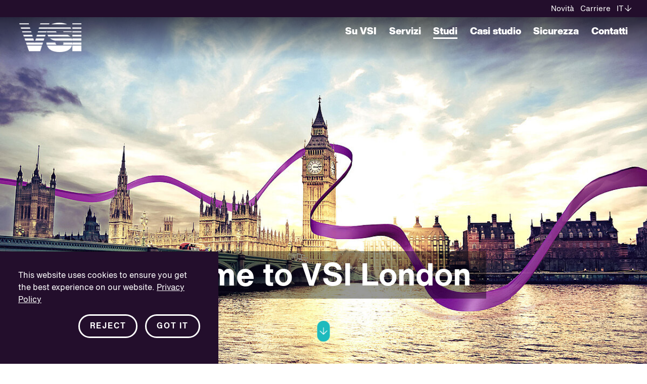

--- FILE ---
content_type: text/html; charset=utf-8
request_url: https://www.vsi.tv/it/london
body_size: 13833
content:
<!DOCTYPE html>
<html lang="it-IT">
<head>

<meta charset="utf-8">
<!-- 
	This website is powered by TYPO3 - inspiring people to share!
	TYPO3 is a free open source Content Management Framework initially created by Kasper Skaarhoj and licensed under GNU/GPL.
	TYPO3 is copyright 1998-2026 of Kasper Skaarhoj. Extensions are copyright of their respective owners.
	Information and contribution at https://typo3.org/
-->


<link rel="icon" href="/typo3conf/ext/tbs_provider/Resources/Public/Favicon/favicon.ico" type="image/vnd.microsoft.icon">
<title>UK Studios | VSI Group</title>
<meta http-equiv="x-ua-compatible" content="IE=edge" />
<meta name="generator" content="TYPO3 CMS" />
<meta name="description" content="Our London headquarters delivers dubbing, voiceover, subtitling, translation, transcreation and post-production services, managed by expert project managers." />
<meta name="viewport" content="width=device-width, initial-scale=1.0, user-scalable=yes" />
<meta name="robots" content="index,follow" />
<meta property="og:title" content="UK Studios | VSI Group" />
<meta property="og:description" content="Our London headquarters delivers dubbing, voiceover, subtitling, translation, transcreation and post-production services, managed by expert project managers." />
<meta name="twitter:card" content="summary" />
<meta name="twitter:title" content="UK Studios | VSI Group" />
<meta name="twitter:description" content="Our London headquarters delivers dubbing, voiceover, subtitling, translation, transcreation and post-production services, managed by expert project managers." />
<meta name="msapplication-config" content="/typo3conf/ext/tbs_provider/Resources/Public/Favicon/browserconfig.xml" />
<meta name="theme-color" content="#230e2c" />
<meta name="apple-mobile-web-app-capable" content="no" />


<link rel="stylesheet" href="/typo3temp/assets/compressed/merged-d242d238fc6c06b76fed70096804263a-6918643dfb495743e295ffa555c2ee2b.css?1760609404" media="all">

<style>
/*<![CDATA[*/
<!-- 
/*additionalTSFEInlineStyle*/
#main-header {
  position: absolute;
  top: 0;
  left: 0;
  float: left;
  width: 100%;
  z-index: 10000;
  transform: translateY(0%);
}
.pagets__main #main-header {
  position: relative;
}
.pagets__main #main-header.loaded:not(.sticky) {
  position: absolute;
}
#main-header.sticky {
  position: fixed;
}
@media screen and (max-width: 850px) {
  #main-header.is-open {
    position: fixed;
  }
}
html.mobile #main-header.is-open, html.tablet #main-header.is-open {
  position: fixed;
}
@media screen and (max-width: 850px) {
  #main-header.is-open {
    position: fixed;
  }
}
html.mobile #main-header.is-open, html.tablet #main-header.is-open {
  position: fixed;
}
#main-header.sticky {
  position: fixed;
}
@media screen and (max-width: 850px) {
  #main-header.is-open {
    position: fixed;
  }
}
html.mobile #main-header.is-open, html.tablet #main-header.is-open {
  position: fixed;
}
#main-header.sticky {
  transform: translateY(-100%);
}
@media screen and (max-width: 850px) {
  #main-header.sticky {
    transform: translateY(0%);
  }
}
html.mobile #main-header.sticky, html.tablet #main-header.sticky {
  transform: translateY(0%);
}
#main-header.sticky {
  transform: translateY(-100%);
}
@media screen and (max-width: 850px) {
  #main-header.sticky {
    transform: translateY(0%);
  }
}
html.mobile #main-header.sticky, html.tablet #main-header.sticky {
  transform: translateY(0%);
}
#main-header:before {
  content: "";
  display: block;
  height: 7.5vw;
  z-index: 10;
  top: 0;
  left: 0;
  width: 100%;
  position: absolute;
  pointer-events: none;
  opacity: 1;
  -webkit-transition: opacity 0.2s ease-in-out;
  -moz-transition: opacity 0.2s ease-in-out;
  -o-transition: opacity 0.2s ease-in-out;
  transition: opacity 0.2s ease-in-out;
  background: rgb(0, 0, 0);
  background: -moz-linear-gradient(180deg, rgba(0, 0, 0, 0.7525385154) 0%, rgba(0, 0, 0, 0) 100%);
  background: -webkit-linear-gradient(180deg, rgba(0, 0, 0, 0.7525385154) 0%, rgba(0, 0, 0, 0) 100%);
  background: linear-gradient(180deg, rgba(0, 0, 0, 0.7525385154) 0%, rgba(0, 0, 0, 0) 100%);
  filter: progid:DXImageTransform.Microsoft.gradient(startColorstr="#000000",endColorstr="#000000",GradientType=1);
}
@media screen and (max-width: 1350px) {
  #main-header:before {
    height: 9.3vw;
  }
}
@media screen and (max-width: 850px) {
  #main-header:before {
    height: 145px;
  }
}
#main-header.smallLogo:before {
  opacity: 0;
  -webkit-transition: none;
  -moz-transition: none;
  -o-transition: none;
  transition: none;
}
#main-header:after {
  content: "";
  position: absolute;
  top: 0;
  left: 0;
  display: block;
  width: 100%;
  height: 0;
  background: #230e2c;
  z-index: 1;
  -webkit-transition: height 0.2s ease-in-out;
  -moz-transition: height 0.2s ease-in-out;
  -o-transition: height 0.2s ease-in-out;
  transition: height 0.2s ease-in-out;
}
body.pagets__main #main-header:after, body.scroll-menu #main-header:after {
  height: 100%;
}
body.pagets__main #main-header:after {
  -webkit-transition: none;
  -moz-transition: none;
  -o-transition: none;
  transition: none;
}

#meta-header,
#menu-header,
#logo {
  position: relative;
  z-index: 10;
}

body.pagets__main #logo,
#main-header.smallLogo #logo {
  transform: translateY(-50%) scale(0.6);
}
@media screen and (max-width: 850px) {
  body.pagets__main #logo,
#main-header.smallLogo #logo {
    transform: scale(0.7);
    bottom: 1.2rem;
  }
}
html.mobile body.pagets__main #logo, html.tablet body.pagets__main #logo,
html.mobile #main-header.smallLogo #logo,
html.tablet #main-header.smallLogo #logo {
  transform: scale(0.7);
  bottom: 1.2rem;
}
@media screen and (max-width: 850px) {
  body.pagets__main #menu-header,
#main-header.smallLogo #menu-header {
    padding-top: 1rem;
    margin-bottom: 1.5rem;
  }
}
html.mobile body.pagets__main #menu-header, html.tablet body.pagets__main #menu-header,
html.mobile #main-header.smallLogo #menu-header,
html.tablet #main-header.smallLogo #menu-header {
  padding-top: 1rem;
  margin-bottom: 1.5rem;
}
@media screen and (max-width: 850px) {
  body.pagets__main #menu-button,
#main-header.smallLogo #menu-button {
    transform: scale(0.7);
  }
}
html.mobile body.pagets__main #menu-button, html.tablet body.pagets__main #menu-button,
html.mobile #main-header.smallLogo #menu-button,
html.tablet #main-header.smallLogo #menu-button {
  transform: scale(0.7);
}
body.pagets__main #meta-header,
#main-header.smallLogo #meta-header {
  padding: 0.3818615752vw 2.8639618138vw 0.2386634845vw 0vw;
}
@media screen and (min-width: 2095px) {
  body.pagets__main #meta-header,
#main-header.smallLogo #meta-header {
    padding: 0.8rem 6rem 0.5rem 0rem;
  }
}

#logo {
  position: absolute;
  z-index: 500;
  max-width: 7.1599045346vw;
  top: 50%;
  display: block;
  float: left;
  -webkit-transition: transform 0.2s ease-in-out, width 0.2s ease-in-out, margin 0.2s ease-in-out;
  -moz-transition: transform 0.2s ease-in-out, width 0.2s ease-in-out, margin 0.2s ease-in-out;
  -o-transition: transform 0.2s ease-in-out, width 0.2s ease-in-out, margin 0.2s ease-in-out;
  transition: transform 0.2s ease-in-out, width 0.2s ease-in-out, margin 0.2s ease-in-out;
  transform-origin: 0 50% 0;
  left: 3vw;
}
@media screen and (min-width: 2095px) {
  #logo {
    max-width: 15rem;
  }
}
#logo img {
  float: left;
}
@media screen and (max-width: 1350px) {
  #logo {
    max-width: 9.5465393795vw;
  }
}
@media screen and (max-width: 1350px) and (min-width: 2095px) {
  #logo {
    max-width: 20rem;
  }
}
@media screen and (max-width: 850px) {
  #logo {
    max-width: 7rem;
    left: 1.5rem;
    top: auto;
    bottom: 2.7rem;
    transform: none;
  }
}
html.mobile #logo, html.tablet #logo {
  max-width: 7rem;
  left: 1.5rem;
  top: auto;
  bottom: 2.7rem;
  transform: none;
}
@media (max-width: 450px) {
  #logo {
    max-width: 5rem;
  }
}
@media (max-width: 450px) {
  #logo {
    max-width: 5rem;
  }
}

#meta-header *,
#menu-header * {
  color: #ffffff;
}
#meta-header ul,
#menu-header ul {
  position: relative;
}
#meta-header ul li,
#menu-header ul li {
  float: left;
}

#meta-header {
  float: left;
  width: 100%;
  background: #230e2c;
  padding: 0.6682577566vw 2.3866348449vw 0.5727923628vw 0vw;
  font-size: 15px;
  line-height: 1.2;
  margin-bottom: 10.8px;
  margin-bottom: 0 !important;
  z-index: 100;
  -webkit-transition: padding 0.2s ease-in-out;
  -moz-transition: padding 0.2s ease-in-out;
  -o-transition: padding 0.2s ease-in-out;
  transition: padding 0.2s ease-in-out;
}
@media screen and (min-width: 2095px) {
  #meta-header {
    padding: 1.4rem 5rem 1.2rem 0rem;
  }
}
@media (max-width: 2095px) {
  #meta-header {
    margin-bottom: 0.5155131265vw;
  }
}
@media (max-width: 767px) {
  #meta-header {
    margin-bottom: 6.75px;
  }
}
@media (max-width: 2095px) {
  #meta-header {
    font-size: calc(15px + (15 - 15) * ((100vw - 768px) / (2095 - 768)));
  }
}
@media (max-width: 767px) {
  #meta-header {
    font-size: 11.25px;
  }
}
#meta-header .float-block {
  float: right;
}
@media screen and (max-width: 850px) {
  #meta-header {
    padding: 1.4rem 1.5rem 1.2rem;
    font-size: 16px;
  }
}
html.mobile #meta-header, html.tablet #meta-header {
  padding: 1.4rem 1.5rem 1.2rem;
  font-size: 16px;
}
#meta-header .meta-menu {
  right: 0;
  float: left;
  margin-right: 0.9546539379vw;
}
@media screen and (min-width: 2095px) {
  #meta-header .meta-menu {
    margin-right: 2rem;
  }
}
@media screen and (max-width: 850px) {
  #meta-header .meta-menu {
    display: none;
  }
}
html.mobile #meta-header .meta-menu, html.tablet #meta-header .meta-menu {
  display: none;
}
#meta-header ul {
  right: 2.3866348449vw;
}
@media screen and (min-width: 2095px) {
  #meta-header ul {
    right: 5rem;
  }
}
#meta-header ul li {
  margin-right: 0.9546539379vw;
}
@media screen and (min-width: 2095px) {
  #meta-header ul li {
    margin-right: 2rem;
  }
}
@media screen and (max-width: 850px) {
  #meta-header ul li {
    margin-right: 1.1rem;
  }
}
html.mobile #meta-header ul li, html.tablet #meta-header ul li {
  margin-right: 1.1rem;
}
#meta-header ul li:last-child {
  margin-right: 0 !important;
}
#meta-header ul li a {
  text-decoration: none;
}
#meta-header ul li:hover {
  text-decoration: underline;
}

#menu-header {
  float: right;
  padding-top: 1.4319809069vw;
  font-size: 20px;
  line-height: 1.2;
  margin-bottom: 1.1933174224vw;
  -webkit-transition: padding 0.2s ease-in-out;
  -moz-transition: padding 0.2s ease-in-out;
  -o-transition: padding 0.2s ease-in-out;
  transition: padding 0.2s ease-in-out;
  padding-right: 3vw;
}
@media screen and (min-width: 2095px) {
  #menu-header {
    padding-top: 3rem;
  }
}
@media (max-width: 2095px) {
  #menu-header {
    font-size: calc(18px + (20 - 18) * ((100vw - 768px) / (2095 - 768)));
  }
}
@media (max-width: 767px) {
  #menu-header {
    font-size: 15px;
  }
}
@media screen and (min-width: 2095px) {
  #menu-header {
    margin-bottom: 2.5rem;
  }
}
@media screen and (max-width: 850px) {
  #menu-header {
    padding-top: 3rem;
    margin-bottom: 3rem;
    font-size: 18px;
    padding-right: 1.5rem;
  }
}
html.mobile #menu-header, html.tablet #menu-header {
  padding-top: 3rem;
  margin-bottom: 3rem;
  font-size: 18px;
  padding-right: 1.5rem;
}
#menu-header a {
  font-family: HelveticaNowDisplay-Blk, Arial, sans-serif;
  font-weight: normal;
  font-style: normal;
}
#menu-header a em {
  font-family: HelveticaNowDisplay-BlkIt, Arial, sans-serif;
  font-weight: normal;
  font-style: normal;
}
#menu-header ul li {
  margin-right: 1.9093078759vw;
}
@media screen and (min-width: 2095px) {
  #menu-header ul li {
    margin-right: 4rem;
  }
}
#menu-header ul li:last-child {
  margin-right: 0;
}

#menu-button {
  cursor: pointer;
  z-index: 500;
  position: relative;
  font-size: 2.8rem;
  float: left;
  display: none;
}
#menu-button i {
  float: left;
}
#menu-button .open {
  opacity: 1;
  -webkit-transition: opacity 0.2s ease-in-out;
  -moz-transition: opacity 0.2s ease-in-out;
  -o-transition: opacity 0.2s ease-in-out;
  transition: opacity 0.2s ease-in-out;
}
#menu-button .cross-box {
  position: absolute;
  left: 0;
  opacity: 0;
  -webkit-transition: opacity 0.2s ease-in-out;
  -moz-transition: opacity 0.2s ease-in-out;
  -o-transition: opacity 0.2s ease-in-out;
  transition: opacity 0.2s ease-in-out;
}
#menu-button.opened .open {
  opacity: 0;
}
#menu-button.opened .cross-box {
  opacity: 1;
}
@media screen and (max-width: 850px) {
  #menu-button {
    display: block;
  }
}
html.mobile #menu-button, html.tablet #menu-button {
  display: block;
}

#navbar-menu .scroll-inner ul li.active:after {
  content: "";
  display: block;
  opacity: 1;
  width: 100%;
  height: 2.8px;
  margin-bottom: -2.7px;
  background: #fff;
  -webkit-transition: all 0.2s ease-in-out;
  -moz-transition: all 0.2s ease-in-out;
  -o-transition: all 0.2s ease-in-out;
  transition: all 0.2s ease-in-out;
}
@media screen and (max-width: 850px) {
  #navbar-menu .scroll-inner ul li.active:after {
    display: none;
  }
}
html.mobile #navbar-menu .scroll-inner ul li.active:after, html.tablet #navbar-menu .scroll-inner ul li.active:after {
  display: none;
}
#navbar-menu .scroll-inner ul li.no-active {
  text-decoration: none;
  display: inline-block;
  -webkit-transition: all 0.2s ease-in-out;
  -moz-transition: all 0.2s ease-in-out;
  -o-transition: all 0.2s ease-in-out;
  transition: all 0.2s ease-in-out;
}
#navbar-menu .scroll-inner ul li.no-active:hover {
  transform: translateX(6px);
}
@media screen and (max-width: 850px) {
  #navbar-menu .scroll-inner ul li.no-active.mobile-meta {
    margin-top: 31px;
    position: relative;
  }
  #navbar-menu .scroll-inner ul li.no-active.mobile-meta a {
    font-family: HelveticaNowText-Regular, Arial, sans-serif;
    font-weight: normal;
    font-style: normal;
  }
  #navbar-menu .scroll-inner ul li.no-active.mobile-meta + .mobile-meta {
    margin-top: 0;
  }
}
html.mobile #navbar-menu .scroll-inner ul li.no-active.mobile-meta, html.tablet #navbar-menu .scroll-inner ul li.no-active.mobile-meta {
  margin-top: 31px;
  position: relative;
}
html.mobile #navbar-menu .scroll-inner ul li.no-active.mobile-meta a, html.tablet #navbar-menu .scroll-inner ul li.no-active.mobile-meta a {
  font-family: HelveticaNowText-Regular, Arial, sans-serif;
  font-weight: normal;
  font-style: normal;
}
html.mobile #navbar-menu .scroll-inner ul li.no-active.mobile-meta + .mobile-meta, html.tablet #navbar-menu .scroll-inner ul li.no-active.mobile-meta + .mobile-meta {
  margin-top: 0;
}
#navbar-menu .scroll-inner ul li.no-active:after {
  content: "";
  display: block;
  margin-left: 20px;
  opacity: 0;
  width: 100%;
  height: 2.8px;
  margin-bottom: -2.7px;
  background: #fff;
  -webkit-transition: all 0.2s ease-in-out;
  -moz-transition: all 0.2s ease-in-out;
  -o-transition: all 0.2s ease-in-out;
  transition: all 0.2s ease-in-out;
}
@media screen and (max-width: 850px) {
  #navbar-menu .scroll-inner ul li.no-active:after {
    display: none;
  }
}
html.mobile #navbar-menu .scroll-inner ul li.no-active:after, html.tablet #navbar-menu .scroll-inner ul li.no-active:after {
  display: none;
}
#navbar-menu .scroll-inner ul li.no-active:hover::after {
  opacity: 1;
  margin-left: 0;
}
@media screen and (max-width: 850px) {
  #navbar-menu .scroll-inner ul li a {
    position: relative;
  }
  #navbar-menu .scroll-inner ul li a:after {
    content: "";
    display: block;
    position: absolute;
    opacity: 0;
    width: 100%;
    height: 2.8px;
    background: #fff;
    -webkit-transition: all 0.2s ease-in-out;
    -moz-transition: all 0.2s ease-in-out;
    -o-transition: all 0.2s ease-in-out;
    transition: all 0.2s ease-in-out;
    right: 30px;
  }
  #navbar-menu .scroll-inner ul li.active a:after, #navbar-menu .scroll-inner ul li:hover a:after, #navbar-menu .scroll-inner ul li:focus a:after {
    opacity: 1;
    right: 0;
  }
}
html.mobile #navbar-menu .scroll-inner ul li a, html.tablet #navbar-menu .scroll-inner ul li a {
  position: relative;
}
html.mobile #navbar-menu .scroll-inner ul li a:after, html.tablet #navbar-menu .scroll-inner ul li a:after {
  content: "";
  display: block;
  position: absolute;
  opacity: 0;
  width: 100%;
  height: 2.8px;
  background: #fff;
  -webkit-transition: all 0.2s ease-in-out;
  -moz-transition: all 0.2s ease-in-out;
  -o-transition: all 0.2s ease-in-out;
  transition: all 0.2s ease-in-out;
  right: 30px;
}
html.mobile #navbar-menu .scroll-inner ul li.active a:after, html.mobile #navbar-menu .scroll-inner ul li:hover a:after, html.mobile #navbar-menu .scroll-inner ul li:focus a:after, html.tablet #navbar-menu .scroll-inner ul li.active a:after, html.tablet #navbar-menu .scroll-inner ul li:hover a:after, html.tablet #navbar-menu .scroll-inner ul li:focus a:after {
  opacity: 1;
  right: 0;
}
@media screen and (max-width: 850px) {
  #navbar-menu {
    background: #230e2c;
    position: fixed;
    top: 0;
    left: 0;
    width: 100%;
    height: 0;
    overflow: hidden;
    z-index: 100;
  }
  #navbar-menu .scroll-inner {
    pointer-events: auto;
    width: 100%;
    padding: 14rem 1.5rem 2rem;
    float: left;
  }
  #navbar-menu .scroll-inner ul {
    float: left;
    width: 100%;
  }
  #navbar-menu .scroll-inner ul li {
    float: left;
    width: 100%;
    display: block;
    text-align: right;
  }
  #navbar-menu .scroll-inner ul li a {
    display: inline-block;
    padding: 1rem 0;
  }
  #navbar-menu .scroll-inner ul li.active {
    border-bottom: 0;
  }
  #navbar-menu .scroll-inner ul li.no-active:hover, #navbar-menu .scroll-inner ul li.no-active:focus {
    transform: translateX(-6px);
  }
  #navbar-menu .scroll-inner ul li.no-active:after {
    display: none;
  }
  #navbar-menu .scroll-inner ul li.mobile-meta a {
    padding: 0.6rem 0;
  }
  #navbar-menu.open {
    overflow: visible;
  }
  #navbar-menu.open .scroll-inner {
    height: 100%;
    max-height: 100vh;
  }
  #navbar-menu.open .scroll-inner ul {
    height: 100%;
    overflow: auto;
  }
}
html.mobile #navbar-menu, html.tablet #navbar-menu {
  background: #230e2c;
  position: fixed;
  top: 0;
  left: 0;
  width: 100%;
  height: 0;
  overflow: hidden;
  z-index: 100;
}
html.mobile #navbar-menu .scroll-inner, html.tablet #navbar-menu .scroll-inner {
  pointer-events: auto;
  width: 100%;
  padding: 14rem 1.5rem 2rem;
  float: left;
}
html.mobile #navbar-menu .scroll-inner ul, html.tablet #navbar-menu .scroll-inner ul {
  float: left;
  width: 100%;
}
html.mobile #navbar-menu .scroll-inner ul li, html.tablet #navbar-menu .scroll-inner ul li {
  float: left;
  width: 100%;
  display: block;
  text-align: right;
}
html.mobile #navbar-menu .scroll-inner ul li a, html.tablet #navbar-menu .scroll-inner ul li a {
  display: inline-block;
  padding: 1rem 0;
}
html.mobile #navbar-menu .scroll-inner ul li.active, html.tablet #navbar-menu .scroll-inner ul li.active {
  border-bottom: 0;
}
html.mobile #navbar-menu .scroll-inner ul li.no-active:hover, html.mobile #navbar-menu .scroll-inner ul li.no-active:focus, html.tablet #navbar-menu .scroll-inner ul li.no-active:hover, html.tablet #navbar-menu .scroll-inner ul li.no-active:focus {
  transform: translateX(-6px);
}
html.mobile #navbar-menu .scroll-inner ul li.no-active:after, html.tablet #navbar-menu .scroll-inner ul li.no-active:after {
  display: none;
}
html.mobile #navbar-menu .scroll-inner ul li.mobile-meta a, html.tablet #navbar-menu .scroll-inner ul li.mobile-meta a {
  padding: 0.6rem 0;
}
html.mobile #navbar-menu.open, html.tablet #navbar-menu.open {
  overflow: visible;
}
html.mobile #navbar-menu.open .scroll-inner, html.tablet #navbar-menu.open .scroll-inner {
  height: 100%;
  max-height: 100vh;
}
html.mobile #navbar-menu.open .scroll-inner ul, html.tablet #navbar-menu.open .scroll-inner ul {
  height: 100%;
  overflow: auto;
}

#lang-block {
  position: relative;
  z-index: 100;
  text-transform: uppercase;
  float: left;
}
@media screen and (max-width: 850px) {
  #lang-block {
    margin-top: 10px;
  }
}
html.mobile #lang-block, html.tablet #lang-block {
  margin-top: 10px;
}
#lang-block .selected-lang {
  position: relative;
  padding-right: 1.5rem;
  text-decoration: none;
  cursor: pointer;
}
@media screen and (max-width: 850px) {
  #lang-block .selected-lang {
    padding-right: 1.8rem;
  }
}
html.mobile #lang-block .selected-lang, html.tablet #lang-block .selected-lang {
  padding-right: 1.8rem;
}
#lang-block .selected-lang i {
  -webkit-transition: transform 0.2s ease-in-out;
  -moz-transition: transform 0.2s ease-in-out;
  -o-transition: transform 0.2s ease-in-out;
  transition: transform 0.2s ease-in-out;
  transform: rotate(90deg);
  font-size: 13px;
  position: absolute;
  top: 0;
  right: 0;
}
@media screen and (max-width: 850px) {
  #lang-block .selected-lang i {
    font-size: 13px;
  }
}
html.mobile #lang-block .selected-lang i, html.tablet #lang-block .selected-lang i {
  font-size: 13px;
}
#lang-block.open .selected-lang i {
  -webkit-transform: rotate(-90deg);
  -moz-transform: rotate(-90deg);
  -ms-transform: rotate(-90deg);
  -o-transform: rotate(-90deg);
  transform: rotate(-90deg);
}
#lang-block .lang-list {
  height: 0;
  position: absolute;
  top: 100%;
  left: -2rem;
  display: block;
  width: calc(100% + 4rem);
  overflow: hidden;
}
#lang-block .lang-list .scroll-list {
  background: #230e2c;
  overflow: auto;
  margin: 0.5727923628vw 0vw;
  max-height: 50vh;
}
@media screen and (min-width: 2095px) {
  #lang-block .lang-list .scroll-list {
    margin: 1.2rem 0rem;
  }
}
#lang-block .lang-list .inner-list {
  padding: 1rem 2rem;
  right: 0;
  float: left;
}
#lang-block .lang-list li {
  width: 100%;
  display: block;
  margin: 0.5rem 0;
}
#lang-block .lang-list li a {
  display: block;
}

.module.stageTeaser {
  position: relative;
  overflow: hidden;
}
@media (max-width: 767px) {
  .module.stageTeaser.full-height {
    min-height: 100vh;
  }
}
.module.stageTeaser .boxImage {
  position: absolute;
  height: 100%;
  display: inline-block;
  float: left;
  width: 100%;
}
.module.stageTeaser .boxImage .image {
  float: left;
  position: relative;
  width: auto;
  height: auto;
  min-width: 100%;
  min-height: 100%;
  transform: translate(-50%, 0);
  left: 50%;
  top: 0;
}
.module.stageTeaser .boxVideo {
  position: relative;
  height: 100vh;
}
.module.stageTeaser .boxVideo .videoTeaser {
  float: left;
  position: absolute;
  width: 100%;
  height: auto;
  top: 0;
}
.module.stageTeaser .boxVideo .videoTeaser.landscape-view {
  width: auto;
  height: 100vh;
  transform: translate(-50%, 0);
  left: 50%;
}
@media (min-width: 768px) {
  .module.stageTeaser .boxVideo .image.mobile {
    display: none;
  }
}
.module.stageTeaser .text {
  position: absolute;
  z-index: 10;
  margin: 0 auto;
  right: auto;
  top: 50%;
  left: 0;
  width: auto;
  max-width: 82%;
  transform: translateY(-50%);
  padding-left: 18vw;
}
.module.stageTeaser .text.text-top {
  top: 33%;
}
.module.stageTeaser .text.text-bottom {
  top: auto !important;
  bottom: 0 !important;
  transform: none !important;
  margin-bottom: 12.5rem !important;
}
@media (max-width: 767px) {
  .module.stageTeaser .text.text-bottom {
    bottom: 15% !important;
  }
}
@media screen and (max-width: 850px) {
  .module.stageTeaser .text.text-top, .module.stageTeaser .text.text-bottom {
    top: 50%;
  }
}
html.mobile .module.stageTeaser .text.text-top, html.tablet .module.stageTeaser .text.text-top, html.mobile .module.stageTeaser .text.text-bottom, html.tablet .module.stageTeaser .text.text-bottom {
  top: 50%;
}
@media screen and (max-width: 767px) {
  .module.stageTeaser .text {
    top: auto;
    bottom: 1.5rem;
    transform: none;
    margin-bottom: 9rem;
  }
}
html.mobile .module.stageTeaser .text {
  top: auto;
  bottom: 1.5rem;
  transform: none;
  margin-bottom: 9rem;
}
@media (max-width: 767px) {
  .module.stageTeaser .text {
    top: auto !important;
    bottom: 15% !important;
    transform: none !important;
    margin-bottom: 9rem !important;
    max-width: 85%;
    padding-left: 15vw;
  }
}
.module.stageTeaser .text .stageTeasertext {
  color: #ffffff;
  transform: translate(0, -12px);
}
html.windows .module.stageTeaser .text .stageTeasertext {
  transform: translate(0, -22px);
}
@media (max-width: 767px) {
  .module.stageTeaser .text .stageTeasertext {
    transform: translate(0, -6px);
  }
  html.windows .module.stageTeaser .text .stageTeasertext {
    transform: translate(0, -16px);
  }
}
@media screen and (max-width: 767px) {
  #main-container .module.stageTeaser .text .stageTeasertext h1, #main-container .module.stageTeaser .text .stageTeasertext .h1 {
    font-size: 3.5rem;
  }
}
html.mobile #main-container .module.stageTeaser .text .stageTeasertext h1, html.mobile #main-container .module.stageTeaser .text .stageTeasertext .h1 {
  font-size: 3.5rem;
}
.module.stageTeaser .text:before {
  content: "";
  display: block;
  position: absolute;
  top: 0;
  left: 0;
  background-color: #1ebabd;
  height: 12px;
  width: calc(18vw - 30px);
}
@media (max-width: 767px) {
  .module.stageTeaser .text:before {
    width: calc(15vw - 15px);
  }
}
.module.stageTeaser .arrow-down {
  position: absolute;
  bottom: 4.4rem;
  left: 50%;
  color: #ffffff;
  background: #1ebabd;
  padding: 13px 5px;
  border-radius: 13px;
  cursor: pointer;
  transform: translateX(-50%);
  z-index: 50;
}
@media (max-width: 767px) {
  .module.stageTeaser .arrow-down {
    bottom: 15%;
  }
}
.module.stageTeaser .arrow-down [class*=icon-] {
  display: block;
  transform: rotate(90deg);
  font-size: 15px;
}
.module.set-text-background .text:after {
  content: "";
  display: block;
  position: absolute;
  top: calc(50% - 17px);
  left: 0;
  background-color: rgba(0, 0, 0, 0.4);
  height: calc(100% + 25px);
  width: calc(100% + 30px);
  z-index: -1;
  transform: translate(0, -50%);
}
@media (max-width: 767px) {
  .module.set-text-background .text:after {
    top: calc(50% - 10px);
    width: calc(100% + 20px);
  }
}

/*# sourceMappingURL=aboveTheFold.css.map */

-->
/*]]>*/
</style>



<script src="/typo3temp/assets/compressed/merged-e683d35077de8d8083a7112604b7c35d-a749ad46b1e1d1148b2ca3a3574d486a.js?1760609404"></script>



<title>UK Studios | VSI Group</title><link sizes="180x180" rel="apple-touch-icon" href="/typo3conf/ext/tbs_provider/Resources/Public/Favicon/apple-touch-icon.png" /><link sizes="32x32" rel="icon" href="/typo3conf/ext/tbs_provider/Resources/Public/Favicon/favicon-32x32.png" type="image/png" /><link sizes="16x16" rel="icon" href="/typo3conf/ext/tbs_provider/Resources/Public/Favicon/favicon-16x16.png" type="image/png" /><link rel="manifest" href="/typo3conf/ext/tbs_provider/Resources/Public/Favicon/site.webmanifest" /><link rel="safari-pinned" href="/typo3conf/ext/tbs_provider/Resources/Public/Favicon/safari-pinned-tab.svg" /><link rel="android-chrome-192x192" href="/typo3conf/ext/tbs_provider/Resources/Public/Favicon/android-chrome-192x192.png" type="image/png"/><link rel="android-chrome-512x512" href="/typo3conf/ext/tbs_provider/Resources/Public/Favicon/android-chrome-512x512.png" type="image/png"/><link rel="mstile-70x70" href="/typo3conf/ext/tbs_provider/Resources/Public/Favicon/mstile-70x70.png" type="image/png"/><link rel="mstile-144x144" href="/typo3conf/ext/tbs_provider/Resources/Public/Favicon/mstile-144x144.png" type="image/png"/><link rel="mstile-150x150" href="/typo3conf/ext/tbs_provider/Resources/Public/Favicon/mstile-150x150.png" type="image/png"/><link rel="mstile-310x150" href="/typo3conf/ext/tbs_provider/Resources/Public/Favicon/mstile-310x150.png" type="image/png"/><link rel="mstile-310x310" href="/typo3conf/ext/tbs_provider/Resources/Public/Favicon/mstile-310x310.png" type="image/png"/><noscript> <style> body { opacity: 1 !important; } </style> </noscript><!-- Google tag (gtag.js) --> <script async src="https://www.googletagmanager.com/gtag/js?id={$page.tracking.googleTagManagerID}"></script> <script> window.dataLayer = window.dataLayer || []; function gtag(){dataLayer.push(arguments);} gtag('js', new Date()); gtag('config', 'G-P6Q3D04RMJ'); </script>
<link rel="canonical" href="https://www.vsi.tv/it/london?option=com_content&amp;cHash=2de1cedc3bc413cf78b5d73a30f2b7d6"/>


<!-- VhsAssetsDependenciesLoaded stageTeaser_js,module_css_small_teaser,smallTeaser_css,smT_js,services_css,services_modul_js,imageGallery_css,slick_css,slick-basscss-image,slick_js_image,imageGallery_js -->
<link rel="stylesheet" href="/typo3temp/assets/vhs/vhs-assets-imageGallery_css-module_css_small_teaser-services_css-slick-basscss-image-slick_css-smallTeaser_css.css?1768485516" />
<link rel="stylesheet" href="/typo3temp/assets/vhs/vhs-assets-clients_css-clients_slick_css-clients_slick_th_css.css?1768485516" /></head>
<body class="no-js pagets__stage"><script>document.body.className = document.body.className.replace("no-js","");</script>

<div id="grid">
    
    <div id="main-header"><nav id="meta-header"><div class="float-block"><ul class="meta-menu"><li class="mobile-meta"><a href="/it/news" title="Novità">
                        Novità
                    </a></li><li class="mobile-meta"><a href="/it/careers" title="Carriere">
                        Carriere
                    </a></li></ul><div id="lang-block"><span class="selected-lang" >it<i class="icon-arrow"></i></span><div class="lang-list"><div class="scroll-list"><ul class="inner-list" id="listLang"><li><a href="/london?option=com_content&amp;cHash=2de1cedc3bc413cf78b5d73a30f2b7d6">en</a></li><li><a href="/de/london?option=com_content&amp;cHash=2de1cedc3bc413cf78b5d73a30f2b7d6">de</a></li><li><a href="/fr/london?option=com_content&amp;cHash=2de1cedc3bc413cf78b5d73a30f2b7d6">fr</a></li><li><a href="/es/london?option=com_content&amp;cHash=2de1cedc3bc413cf78b5d73a30f2b7d6">es</a></li><li><a href="/nl/london?option=com_content&amp;cHash=2de1cedc3bc413cf78b5d73a30f2b7d6">nl</a></li><li><a href="/sv/london?option=com_content&amp;cHash=2de1cedc3bc413cf78b5d73a30f2b7d6">sv</a></li><li><a href="/ja/london?option=com_content&amp;cHash=2de1cedc3bc413cf78b5d73a30f2b7d6">ja</a></li></ul></div></div></div></div></nav><a id="logo" title="Home" href="/it/"><picture><img src="/typo3conf/ext/tbs_provider/Resources/Public/Images/vsi-logo-white.png" alt=""></picture></a><nav id="menu-header"><button id="menu-button" aria-expanded="false" type="button"><i class="open icon-burger"></i><span class="cross-box"><i class="close icon-close"></i></span></button><div id="menu-box"><div id="navbar-menu"><div class="scroll-inner"><ul><li class="no-active"><a href="/it/about-vsi" title="Su VSI">
        Su VSI
    </a></li><li class="no-active"><a href="/it/services" title="Servizi">
        Servizi
    </a></li><li class="active"><a href="/it/studios" title="Studi">
        Studi
    </a></li><li class="no-active"><a href="/it/case-studies" title="Casi studio">
        Casi studio
    </a></li><li class="no-active"><a href="/it/security" title="Sicurezza">
        Sicurezza
    </a></li><li class="no-active"><a href="/it/contact" title="Contatti">
        Contatti
    </a></li></ul></div></div></div></nav></div>

    
    <main id="main-container"><section id="stage"><div id="c1090" class="module stageTeaser full-height clearfix set-text-background" id="imageStage"><div class="boxImage"><img class="image" src="/fileadmin/_processed_/f/a/csm_London_Studio_Header_7bed0f0589.jpg"
             srcset="/fileadmin/_processed_/f/a/csm_London_Studio_Header_52a71654a8.jpg 991w,
                     /fileadmin/_processed_/f/a/csm_London_Studio_Header_7bed0f0589.jpg 1199w,
                     /fileadmin/VSI/Studios/London/London_Studio_Header.jpg 1920w"
             sizes = "(min-width: 1921px) 1920px,
                   (min-width: 1200px) 1199px,
                   (min-width: 992px) 991px,
                   100vw"

             alt="London_Studio_Header.jpg"><div class="text  text-bottom"><div class="stageTeasertext"><h1 class="h1">Welcome to VSI London</h1></div></div><div class="stageTeaserRectangle"></div></div><div class="arrow-down"><i class="icon-arrow"></i></div></div></section><div id="c1075" class="module smallTeaser no-break full-height clearfix r-img"><div class="flex-md center-flex full-inner-md background-md-1"><div class="flex-item-md no-break"><div class="col lg-col-6 md-col-12 flex center-flex no-table-md full-inner no-full-md background-1 no-back-md"><div class="flex-item"><div class="text-area"><h2 class="h2">Home of the VSI Group</h2><p>Family-founded, now 700 people strong. Global studios that serve an ever-growing client list. Over 35 years of hands-on experience. And it all started here.&nbsp;</p><p>Located in the West End, this is where we offer: award-winning dubbing, voice-over, subtitling, post-production and creative services to the entertainment and corporate industries. It is also the central hub for our account management, mixing, QC, marketing, finance and other operations.&nbsp;</p><p>We are guided by our strong values. We invest in our people and nurture an international environment that speaks your language. We feed our passion for language by working in diverse sectors such as theatrical, media, gaming, TV, marketing, advertising, retail and charity.</p><p>As our client, you’ll enjoy a friendly and transparent full-service experience led by a dedicated team. Our integrated approach means we deliver fast and affordable results, without any compromise on quality.</p><p>If you’re considering working with us, you can rest assured that we will deliver only the best in content localisation.&nbsp;</p><br><a href="/it/contact" class="primary-button">
                        Email us
                    </a><br><a href="tel:+442076927700" class="primary-button">
                        Call: +44 207 6927700
                    </a></div></div></div><div class="col lg-col-6 md-col-12 flex center-flex no-table-md full-inner no-full-md"><div class="flex-item"><div class="parallax-box"><img class="image" src="/fileadmin/_processed_/7/7/csm_London_Teaser1_6d97e2ab43.jpg"
             srcset="/fileadmin/_processed_/7/7/csm_London_Teaser1_4eb0fc39b2.jpg 400w,
                     /fileadmin/_processed_/7/7/csm_London_Teaser1_6d97e2ab43.jpg 1000w,
                     /fileadmin/_processed_/7/7/csm_London_Teaser1_380b31677d.jpg 1920w"
             sizes = "(min-width: 1200px) 1920px,
                   (min-width: 800px) 1000px,
                   100vw"

             alt="London_Teaser1.jpg"></div></div></div></div></div></div><!-- Background Color --><!-- turquise --><div id="c1443" class="module service full-height centered background-2"><div class="flex center-flex full-inner full-width"><div class="flex-item"><div class="max-box-inner inner-box"><h2 class="h2">Our services, your success</h2><p>We’re here to re-version your content with the care and dedication it deserves. Explore our professional audio-visual services that adhere to the strictest quality, technical and creative standards. </p></div><div class="container"><div class="row"><div class="item-box col-lg-12" ><!-- flex data  --><!--Data contain image and title,short description,image and link --><div class="service-item  item  f-2      serviceItem-0"><a href="/it/services/dubbing" class="link"></a><div class="icon-wrap"><img class="image" src="/fileadmin/VSI/Service_Icons/dubbing_icon.svg" width="60" height="40" alt="" /></div><div class="title-text-wrap"><span class="title serviceTitle ">Dubbing<span class="underline"></span></span><p class="description serviceText">Stay true to the original. Professional lip-sync dubbing that resonates with any audience.</p></div></div><!--Data contain image and title,short description,image and link --><div class="service-item  item  f-2      serviceItem-1"><a href="/it/services/voice-over" class="link"></a><div class="icon-wrap"><img class="image" src="/fileadmin/VSI/Service_Icons/voice_over_icon.svg" width="60" height="40" alt="" /></div><div class="title-text-wrap"><span class="title serviceTitle ">Voice-Over<span class="underline"></span></span><p class="description serviceText">Hit the right tone. Perfectly timed voice-overs crafted by expert writers, engineers and voice actors.</p></div></div><!--Data contain image and title,short description,image and link --><div class="service-item  item  f-2      serviceItem-2"><a href="/it/services/subtitling" class="link"></a><div class="icon-wrap"><img class="image" src="/fileadmin/VSI/Service_Icons/subtitling_icon.svg" width="60" height="40" alt="" /></div><div class="title-text-wrap"><span class="title serviceTitle ">Subtitling<span class="underline"></span></span><p class="description serviceText">Share the story. Compelling subtitles in over 80 languages, created and delivered to strict quality standards.</p></div></div><!--Data contain image and title,short description,image and link --><div class="service-item  item  f-2      serviceItem-3"><a href="/it/services/translation" class="link"></a><div class="icon-wrap"><img class="image" src="/fileadmin/VSI/Service_Icons/translation_icon.svg" width="60" height="40" alt="" /></div><div class="title-text-wrap"><span class="title serviceTitle ">Translation<span class="underline"></span></span><p class="description serviceText">Speak the language. Skilled in-house writers and qualified freelancers get your message across in style.</p></div></div><!--Data contain image and title,short description,image and link --><div class="service-item  item  f-2      serviceItem-4"><a href="/it/services/transcreation" class="link"></a><div class="icon-wrap"><img class="image" src="/fileadmin/VSI/Service_Icons/Transcreation_Icon.svg" width="60" height="40" alt="" /></div><div class="title-text-wrap"><span class="title serviceTitle ">Transcreation<span class="underline"></span></span><p class="description serviceText">Maintain the meaning. Our copywriters adapt messages from one language to another without compromising on intent, style or tone.</p></div></div><!--Data contain image and title,short description,image and link --><div class="service-item  item  f-2      serviceItem-5"><a href="/it/services/video-post-production" class="link"></a><div class="icon-wrap"><img class="image" src="/fileadmin/VSI/Service_Icons/Post-Production_Icon.svg" width="60" height="40" alt="" /></div><div class="title-text-wrap"><span class="title serviceTitle ">Video Post-Production<span class="underline"></span></span><p class="description serviceText">Show the big picture. Our creative and post-production services help take your content to a whole new place.</p></div></div><!--Data contain image and title,short description,image and link --><div class="service-item  item  f-2      serviceItem-6"><a href="/it/services/audio-post-production" class="link"></a><div class="icon-wrap"><img class="image" src="/fileadmin/VSI/Service_Icons/Audio_Post_Production_Icon.svg" width="60" height="40" alt="" /></div><div class="title-text-wrap"><span class="title serviceTitle ">Audio Post-Production<span class="underline"></span></span><p class="description serviceText">Say it with sound. Our audio engineers know how to direct a symphony of sound and deliver it in any format.</p></div></div><!--Data contain image and title,short description,image and link --><div class="service-item  item  f-2      serviceItem-7"><a href="/it/services/media-processing" class="link"></a><div class="icon-wrap"><img class="image" src="/fileadmin/VSI/Service_Icons/Media-Processing_Icon.svg" width="60" height="40" alt="" /></div><div class="title-text-wrap"><span class="title serviceTitle ">Media Processing<span class="underline"></span></span><p class="description serviceText">Deliver an experience. Our technical experts bring your content to life for any platform or device.</p></div></div><!--Data contain image and title,short description,image and link --><div class="service-item  item  f-2      serviceItem-8"><a href="/it/services/access-services" class="link"></a><div class="icon-wrap"><img class="image" src="/fileadmin/VSI/Service_Icons/access_services_icon.svg" width="60" height="40" alt="" /></div><div class="title-text-wrap"><span class="title serviceTitle ">Access Services<span class="underline"></span></span><p class="description serviceText">Reach out and resonate. Our access services connect you with the hearing and visually impaired.</p></div></div></div></div></div><!-- Button --><a href="/it/services" class="primary-button">
                        Find out more about our services
                    </a></div></div></div>
	
		 
		 
		 
		 
		 

		 
			 
					<div id="c1051" class="module client-slider background-4">
						
							<h2 class="h2 headerClients">Our clients</h2>
						
						
							<div class="pattern-box">
								<div class="first"></div>
								<div class="last"></div>
							</div>
						
						<div class="slider-box">
							<div class="slider">
								
									
										<div class="item">
											
														
	<div class="img-container-block">
		
			<img class="image" src="/fileadmin/_processed_/0/5/csm_AMC_Networks_3f07ce3df6.png"
				 srcset="/fileadmin/_processed_/0/5/csm_AMC_Networks_baf3585d23.png 150w,
                     /fileadmin/_processed_/0/5/csm_AMC_Networks_3f07ce3df6.png 200w,
                     /fileadmin/_processed_/0/5/csm_AMC_Networks_76b1817e19.png 250w"
				 sizes = "(min-width: 1200px) 250px,
                   (min-width: 800px) 200px,
                   100vw"

				 alt="AMC_Networks.png">
		
	</div>

													
										</div>
									
										<div class="item">
											
														
	<div class="img-container-block">
		
			<img class="image" src="/fileadmin/_processed_/1/1/csm_BBC_4c0ac1bdd5.png"
				 srcset="/fileadmin/_processed_/1/1/csm_BBC_8165a72518.png 150w,
                     /fileadmin/_processed_/1/1/csm_BBC_4c0ac1bdd5.png 200w,
                     /fileadmin/_processed_/1/1/csm_BBC_fb5e8937a1.png 250w"
				 sizes = "(min-width: 1200px) 250px,
                   (min-width: 800px) 200px,
                   100vw"

				 alt="BBC.png">
		
	</div>

													
										</div>
									
										<div class="item">
											
														
	<div class="img-container-block">
		
			<img class="image" src="/fileadmin/_processed_/a/4/csm_Discovery_20bb8ddde5.png"
				 srcset="/fileadmin/_processed_/a/4/csm_Discovery_db5d4e846c.png 150w,
                     /fileadmin/_processed_/a/4/csm_Discovery_20bb8ddde5.png 200w,
                     /fileadmin/_processed_/a/4/csm_Discovery_be307a6c7b.png 250w"
				 sizes = "(min-width: 1200px) 250px,
                   (min-width: 800px) 200px,
                   100vw"

				 alt="Discovery.png">
		
	</div>

													
										</div>
									
										<div class="item">
											
														
	<div class="img-container-block">
		
			<img class="image" src="/fileadmin/_processed_/c/5/csm_Dreamworks_Animation_098e59bfcb.png"
				 srcset="/fileadmin/_processed_/c/5/csm_Dreamworks_Animation_082d2f8f47.png 150w,
                     /fileadmin/_processed_/c/5/csm_Dreamworks_Animation_098e59bfcb.png 200w,
                     /fileadmin/_processed_/c/5/csm_Dreamworks_Animation_291d090c7f.png 250w"
				 sizes = "(min-width: 1200px) 250px,
                   (min-width: 800px) 200px,
                   100vw"

				 alt="Dreamworks_Animation.png">
		
	</div>

													
										</div>
									
										<div class="item">
											
														
	<div class="img-container-block">
		
			<img class="image" src="/fileadmin/_processed_/4/a/csm_E_Entertainment_2286f67670.png"
				 srcset="/fileadmin/_processed_/4/a/csm_E_Entertainment_33d44f3167.png 150w,
                     /fileadmin/_processed_/4/a/csm_E_Entertainment_2286f67670.png 200w,
                     /fileadmin/_processed_/4/a/csm_E_Entertainment_a86072e382.png 250w"
				 sizes = "(min-width: 1200px) 250px,
                   (min-width: 800px) 200px,
                   100vw"

				 alt="E_Entertainment.png">
		
	</div>

													
										</div>
									
										<div class="item">
											
														
	<div class="img-container-block">
		
			<img class="image" src="/fileadmin/_processed_/e/8/csm_HBO_466e5797a3.png"
				 srcset="/fileadmin/_processed_/e/8/csm_HBO_437caa0d91.png 150w,
                     /fileadmin/_processed_/e/8/csm_HBO_466e5797a3.png 200w,
                     /fileadmin/_processed_/e/8/csm_HBO_769024e68e.png 250w"
				 sizes = "(min-width: 1200px) 250px,
                   (min-width: 800px) 200px,
                   100vw"

				 alt="HBO.png">
		
	</div>

													
										</div>
									
										<div class="item">
											
														
	<div class="img-container-block">
		
			<img class="image" src="/fileadmin/_processed_/a/2/csm_Banijay_dab86bfd17.png"
				 srcset="/fileadmin/_processed_/a/2/csm_Banijay_1d7fa1d2d1.png 150w,
                     /fileadmin/_processed_/a/2/csm_Banijay_dab86bfd17.png 200w,
                     /fileadmin/_processed_/a/2/csm_Banijay_3ef41ad2fb.png 250w"
				 sizes = "(min-width: 1200px) 250px,
                   (min-width: 800px) 200px,
                   100vw"

				 alt="Banijay.png">
		
	</div>

													
										</div>
									
										<div class="item">
											
														
	<div class="img-container-block">
		
			<img class="image" src="/fileadmin/_processed_/f/a/csm_Charlotte_Tilbury_7c4798a79d.png"
				 srcset="/fileadmin/_processed_/f/a/csm_Charlotte_Tilbury_7e51251378.png 150w,
                     /fileadmin/_processed_/f/a/csm_Charlotte_Tilbury_7c4798a79d.png 200w,
                     /fileadmin/_processed_/f/a/csm_Charlotte_Tilbury_521ec6ae58.png 250w"
				 sizes = "(min-width: 1200px) 250px,
                   (min-width: 800px) 200px,
                   100vw"

				 alt="Charlotte_Tilbury.png">
		
	</div>

													
										</div>
									
										<div class="item">
											
														
	<div class="img-container-block">
		
			<img class="image" src="/fileadmin/_processed_/5/b/csm_Euronews_36873f9049.png"
				 srcset="/fileadmin/_processed_/5/b/csm_Euronews_1d540556b1.png 150w,
                     /fileadmin/_processed_/5/b/csm_Euronews_36873f9049.png 200w,
                     /fileadmin/_processed_/5/b/csm_Euronews_b6d681c63d.png 250w"
				 sizes = "(min-width: 1200px) 250px,
                   (min-width: 800px) 200px,
                   100vw"

				 alt="Euronews.png">
		
	</div>

													
										</div>
									
										<div class="item">
											
														
	<div class="img-container-block">
		
			<img class="image" src="/fileadmin/_processed_/a/c/csm_Publicis_Groupe_3ab687e3ef.png"
				 srcset="/fileadmin/_processed_/a/c/csm_Publicis_Groupe_4c5044dadb.png 150w,
                     /fileadmin/_processed_/a/c/csm_Publicis_Groupe_3ab687e3ef.png 200w,
                     /fileadmin/_processed_/a/c/csm_Publicis_Groupe_da733cd31e.png 250w"
				 sizes = "(min-width: 1200px) 250px,
                   (min-width: 800px) 200px,
                   100vw"

				 alt="Publicis_Groupe.png">
		
	</div>

													
										</div>
									
										<div class="item">
											
														
	<div class="img-container-block">
		
			<img class="image" src="/fileadmin/_processed_/7/f/csm_Entertainment_One_69dd4123b9.png"
				 srcset="/fileadmin/_processed_/7/f/csm_Entertainment_One_82716b1d59.png 150w,
                     /fileadmin/_processed_/7/f/csm_Entertainment_One_69dd4123b9.png 200w,
                     /fileadmin/_processed_/7/f/csm_Entertainment_One_c9c3b3113a.png 250w"
				 sizes = "(min-width: 1200px) 250px,
                   (min-width: 800px) 200px,
                   100vw"

				 alt="Entertainment_One.png">
		
	</div>

													
										</div>
									
										<div class="item">
											
														
	<div class="img-container-block">
		
			<img class="image" src="/fileadmin/VSI/Client_logos/End_Clients/Formula_E.png"
				 srcset="/fileadmin/_processed_/6/3/csm_Formula_E_cdd0406031.png 150w,
                     /fileadmin/VSI/Client_logos/End_Clients/Formula_E.png 200w,
                     /fileadmin/_processed_/6/3/csm_Formula_E_b6108acd1b.png 250w"
				 sizes = "(min-width: 1200px) 250px,
                   (min-width: 800px) 200px,
                   100vw"

				 alt="Formula_E.png">
		
	</div>

													
										</div>
									
										<div class="item">
											
														
	<div class="img-container-block">
		
			<img class="image" src="/fileadmin/_processed_/8/d/csm_Google_36523def41.png"
				 srcset="/fileadmin/_processed_/8/d/csm_Google_18cc729891.png 150w,
                     /fileadmin/_processed_/8/d/csm_Google_36523def41.png 200w,
                     /fileadmin/_processed_/8/d/csm_Google_4d5715c389.png 250w"
				 sizes = "(min-width: 1200px) 250px,
                   (min-width: 800px) 200px,
                   100vw"

				 alt="Google.png">
		
	</div>

													
										</div>
									
										<div class="item">
											
														
	<div class="img-container-block">
		
			<img class="image" src="/fileadmin/_processed_/f/d/csm_GSK_1128e5b15d.png"
				 srcset="/fileadmin/_processed_/f/d/csm_GSK_fc594f9fe5.png 150w,
                     /fileadmin/_processed_/f/d/csm_GSK_1128e5b15d.png 200w,
                     /fileadmin/_processed_/f/d/csm_GSK_38c29603a4.png 250w"
				 sizes = "(min-width: 1200px) 250px,
                   (min-width: 800px) 200px,
                   100vw"

				 alt="GSK.png">
		
	</div>

													
										</div>
									
										<div class="item">
											
														
	<div class="img-container-block">
		
			<img class="image" src="/fileadmin/_processed_/8/6/csm_HSBC_9b63895d78.png"
				 srcset="/fileadmin/_processed_/8/6/csm_HSBC_46600646a2.png 150w,
                     /fileadmin/_processed_/8/6/csm_HSBC_9b63895d78.png 200w,
                     /fileadmin/_processed_/8/6/csm_HSBC_3fd75cd363.png 250w"
				 sizes = "(min-width: 1200px) 250px,
                   (min-width: 800px) 200px,
                   100vw"

				 alt="HSBC.png">
		
	</div>

													
										</div>
									
										<div class="item">
											
														
	<div class="img-container-block">
		
			<img class="image" src="/fileadmin/_processed_/c/c/csm_Matta_cfd2d1ecc2.png"
				 srcset="/fileadmin/_processed_/c/c/csm_Matta_66e8fd5306.png 150w,
                     /fileadmin/_processed_/c/c/csm_Matta_cfd2d1ecc2.png 200w,
                     /fileadmin/_processed_/c/c/csm_Matta_dd6fee8397.png 250w"
				 sizes = "(min-width: 1200px) 250px,
                   (min-width: 800px) 200px,
                   100vw"

				 alt="Matta.png">
		
	</div>

													
										</div>
									
										<div class="item">
											
														
	<div class="img-container-block">
		
			<img class="image" src="/fileadmin/_processed_/3/1/csm_The_Metropolitan_Opera_e8cc34d42a.png"
				 srcset="/fileadmin/_processed_/3/1/csm_The_Metropolitan_Opera_6f699e52ad.png 150w,
                     /fileadmin/_processed_/3/1/csm_The_Metropolitan_Opera_e8cc34d42a.png 200w,
                     /fileadmin/_processed_/3/1/csm_The_Metropolitan_Opera_93aab3101b.png 250w"
				 sizes = "(min-width: 1200px) 250px,
                   (min-width: 800px) 200px,
                   100vw"

				 alt="The_Metropolitan_Opera.png">
		
	</div>

													
										</div>
									
										<div class="item">
											
														
	<div class="img-container-block">
		
			<img class="image" src="/fileadmin/_processed_/8/d/csm_NBCU_dc30220314.png"
				 srcset="/fileadmin/_processed_/8/d/csm_NBCU_16451a40f9.png 150w,
                     /fileadmin/_processed_/8/d/csm_NBCU_dc30220314.png 200w,
                     /fileadmin/_processed_/8/d/csm_NBCU_d93dcfb951.png 250w"
				 sizes = "(min-width: 1200px) 250px,
                   (min-width: 800px) 200px,
                   100vw"

				 alt="NBCU.png">
		
	</div>

													
										</div>
									
										<div class="item">
											
														
	<div class="img-container-block">
		
			<img class="image" src="/fileadmin/_processed_/f/3/csm_Nestle_a8ee9b9bf6.png"
				 srcset="/fileadmin/_processed_/f/3/csm_Nestle_7c4ce5c227.png 150w,
                     /fileadmin/_processed_/f/3/csm_Nestle_a8ee9b9bf6.png 200w,
                     /fileadmin/_processed_/f/3/csm_Nestle_58b8cc75f8.png 250w"
				 sizes = "(min-width: 1200px) 250px,
                   (min-width: 800px) 200px,
                   100vw"

				 alt="Nestle.png">
		
	</div>

													
										</div>
									
										<div class="item">
											
														
	<div class="img-container-block">
		
			<img class="image" src="/fileadmin/_processed_/d/a/csm_Nike_438abd2409.png"
				 srcset="/fileadmin/_processed_/d/a/csm_Nike_710b492c8f.png 150w,
                     /fileadmin/_processed_/d/a/csm_Nike_438abd2409.png 200w,
                     /fileadmin/_processed_/d/a/csm_Nike_0efe4214a4.png 250w"
				 sizes = "(min-width: 1200px) 250px,
                   (min-width: 800px) 200px,
                   100vw"

				 alt="Nike.png">
		
	</div>

													
										</div>
									
										<div class="item">
											
														
	<div class="img-container-block">
		
			<img class="image" src="/fileadmin/_processed_/5/c/csm_Refinery_29_c08dc3e656.png"
				 srcset="/fileadmin/_processed_/5/c/csm_Refinery_29_c562fc252c.png 150w,
                     /fileadmin/_processed_/5/c/csm_Refinery_29_c08dc3e656.png 200w,
                     /fileadmin/_processed_/5/c/csm_Refinery_29_20d9a337c4.png 250w"
				 sizes = "(min-width: 1200px) 250px,
                   (min-width: 800px) 200px,
                   100vw"

				 alt="Refinery_29.png">
		
	</div>

													
										</div>
									
										<div class="item">
											
														
	<div class="img-container-block">
		
			<img class="image" src="/fileadmin/_processed_/5/0/csm_Shell_423ad758a9.png"
				 srcset="/fileadmin/_processed_/5/0/csm_Shell_2e1f2d712f.png 150w,
                     /fileadmin/_processed_/5/0/csm_Shell_423ad758a9.png 200w,
                     /fileadmin/_processed_/5/0/csm_Shell_4120fa567e.png 250w"
				 sizes = "(min-width: 1200px) 250px,
                   (min-width: 800px) 200px,
                   100vw"

				 alt="Shell.png">
		
	</div>

													
										</div>
									
										<div class="item">
											
														
	<div class="img-container-block">
		
			<img class="image" src="/fileadmin/_processed_/e/f/csm_Sky_9e9bf961ea.png"
				 srcset="/fileadmin/_processed_/e/f/csm_Sky_18cbbb1b7d.png 150w,
                     /fileadmin/_processed_/e/f/csm_Sky_9e9bf961ea.png 200w,
                     /fileadmin/_processed_/e/f/csm_Sky_dc6458b8cc.png 250w"
				 sizes = "(min-width: 1200px) 250px,
                   (min-width: 800px) 200px,
                   100vw"

				 alt="Sky.png">
		
	</div>

													
										</div>
									
										<div class="item">
											
														
	<div class="img-container-block">
		
			<img class="image" src="/fileadmin/_processed_/3/4/csm_The_National_Gallery_563299214b.png"
				 srcset="/fileadmin/_processed_/3/4/csm_The_National_Gallery_89106356b0.png 150w,
                     /fileadmin/_processed_/3/4/csm_The_National_Gallery_563299214b.png 200w,
                     /fileadmin/_processed_/3/4/csm_The_National_Gallery_27b57f9b35.png 250w"
				 sizes = "(min-width: 1200px) 250px,
                   (min-width: 800px) 200px,
                   100vw"

				 alt="The_National_Gallery.png">
		
	</div>

													
										</div>
									
										<div class="item">
											
														
	<div class="img-container-block">
		
			<img class="image" src="/fileadmin/_processed_/c/6/csm_Tommy_Hilfiger_ddbe78a660.png"
				 srcset="/fileadmin/_processed_/c/6/csm_Tommy_Hilfiger_2591762071.png 150w,
                     /fileadmin/_processed_/c/6/csm_Tommy_Hilfiger_ddbe78a660.png 200w,
                     /fileadmin/_processed_/c/6/csm_Tommy_Hilfiger_2658906fd6.png 250w"
				 sizes = "(min-width: 1200px) 250px,
                   (min-width: 800px) 200px,
                   100vw"

				 alt="Tommy_Hilfiger.png">
		
	</div>

													
										</div>
									
										<div class="item">
											
														
	<div class="img-container-block">
		
			<img class="image" src="/fileadmin/_processed_/a/f/csm_Viacom_6c0631cedd.png"
				 srcset="/fileadmin/_processed_/a/f/csm_Viacom_d40d28300b.png 150w,
                     /fileadmin/_processed_/a/f/csm_Viacom_6c0631cedd.png 200w,
                     /fileadmin/_processed_/a/f/csm_Viacom_b92be13e87.png 250w"
				 sizes = "(min-width: 1200px) 250px,
                   (min-width: 800px) 200px,
                   100vw"

				 alt="Viacom.png">
		
	</div>

													
										</div>
									
										<div class="item">
											
														
	<div class="img-container-block">
		
			<img class="image" src="/fileadmin/_processed_/e/0/csm_World_Economic_Forum_7359d31bba.png"
				 srcset="/fileadmin/_processed_/e/0/csm_World_Economic_Forum_55f8cc975a.png 150w,
                     /fileadmin/_processed_/e/0/csm_World_Economic_Forum_7359d31bba.png 200w,
                     /fileadmin/_processed_/e/0/csm_World_Economic_Forum_443ca0d04a.png 250w"
				 sizes = "(min-width: 1200px) 250px,
                   (min-width: 800px) 200px,
                   100vw"

				 alt="World_Economic_Forum.png">
		
	</div>

													
										</div>
									
								
							</div>
							<div class="nav-block"><div class="slider-arrows"></div></div>
						</div>
					</div>
			 
		 
	
<div id="c1050" class="grid-block background-0 grid7525 "><div class="max-box no-center no-break no-max"><div class="clearfix header-line"><div class="col grid-col col-12"><h2 class="h2">Our studios</h2></div></div><div class="clearfix"><div class=" col grid-col sm-col-9"><div id="c1049" class="clearfix module element "><div class="max-box no-center responsive"><p>VSI London houses 5 state-of-the-art recording studios equipped with high-spec hardware and software, including Pro Tools HD and Dolby 5.1 mixing facilities. We also offer a range of video editing, media processing, and graphics and facilities for the full post-production experience. Step inside.</p></div></div></div></div></div></div><div id="c1048" class="module image-gallery"><div class="slider"><div class="item"><div class="wrap"><div class="image-wrap"><picture class=""><source media="(min-height: 1020px)" srcset="/fileadmin/_processed_/f/8/csm_London_Studio_1_3a8339b007.jpg"><source media="(min-height: 830px)" srcset="/fileadmin/_processed_/f/8/csm_London_Studio_1_b9a7f132b0.jpg"><source media="(min-height: 600px)" srcset="/fileadmin/_processed_/f/8/csm_London_Studio_1_9a0738a73f.jpg"><source media="(min-height: 450px)" srcset="/fileadmin/_processed_/f/8/csm_London_Studio_1_1136826183.jpg"><source media="(min-height: 50px)" srcset="/fileadmin/_processed_/f/8/csm_London_Studio_1_3dffea220f.jpg"><img src="/fileadmin/_processed_/f/8/csm_London_Studio_1_b9a7f132b0.jpg"
                 alt="London_Studio_1.jpg"></picture></div></div></div><div class="item"><div class="wrap"><div class="image-wrap"><picture class=""><source media="(min-height: 1020px)" srcset="/fileadmin/_processed_/1/6/csm_London_Studio_2_23215f2386.jpg"><source media="(min-height: 830px)" srcset="/fileadmin/_processed_/1/6/csm_London_Studio_2_4333ecb235.jpg"><source media="(min-height: 600px)" srcset="/fileadmin/_processed_/1/6/csm_London_Studio_2_1646f7fd49.jpg"><source media="(min-height: 450px)" srcset="/fileadmin/_processed_/1/6/csm_London_Studio_2_8ac74811a1.jpg"><source media="(min-height: 50px)" srcset="/fileadmin/_processed_/1/6/csm_London_Studio_2_b809aa3ecd.jpg"><img src="/fileadmin/_processed_/1/6/csm_London_Studio_2_4333ecb235.jpg"
                 alt="London_Studio_2.jpg"></picture></div></div></div><div class="item"><div class="wrap"><div class="image-wrap"><picture class=""><source media="(min-height: 1020px)" srcset="/fileadmin/_processed_/e/7/csm_London_Studio_7_b14034d40d.jpg"><source media="(min-height: 830px)" srcset="/fileadmin/_processed_/e/7/csm_London_Studio_7_1a06c0d638.jpg"><source media="(min-height: 600px)" srcset="/fileadmin/_processed_/e/7/csm_London_Studio_7_4579c5bb45.jpg"><source media="(min-height: 450px)" srcset="/fileadmin/_processed_/e/7/csm_London_Studio_7_586ba51f64.jpg"><source media="(min-height: 50px)" srcset="/fileadmin/_processed_/e/7/csm_London_Studio_7_411069e151.jpg"><img src="/fileadmin/_processed_/e/7/csm_London_Studio_7_1a06c0d638.jpg"
                 alt="London_Studio_7.jpg"></picture></div></div></div><div class="item"><div class="wrap"><div class="image-wrap"><picture class=""><source media="(min-height: 1020px)" srcset="/fileadmin/_processed_/8/1/csm_London_Studio_4_6d8954ad81.jpg"><source media="(min-height: 830px)" srcset="/fileadmin/_processed_/8/1/csm_London_Studio_4_e93d7350ce.jpg"><source media="(min-height: 600px)" srcset="/fileadmin/_processed_/8/1/csm_London_Studio_4_ae94103825.jpg"><source media="(min-height: 450px)" srcset="/fileadmin/_processed_/8/1/csm_London_Studio_4_6a4e8dee7d.jpg"><source media="(min-height: 50px)" srcset="/fileadmin/_processed_/8/1/csm_London_Studio_4_b69213cb32.jpg"><img src="/fileadmin/_processed_/8/1/csm_London_Studio_4_e93d7350ce.jpg"
                 alt="London_Studio_4.jpg"></picture></div></div></div><div class="item"><div class="wrap"><div class="image-wrap"><picture class=""><source media="(min-height: 1020px)" srcset="/fileadmin/_processed_/5/d/csm_London_Studio_3_2f811b743b.jpg"><source media="(min-height: 830px)" srcset="/fileadmin/_processed_/5/d/csm_London_Studio_3_895c8cced9.jpg"><source media="(min-height: 600px)" srcset="/fileadmin/_processed_/5/d/csm_London_Studio_3_a009839522.jpg"><source media="(min-height: 450px)" srcset="/fileadmin/_processed_/5/d/csm_London_Studio_3_bc8e2ee4ff.jpg"><source media="(min-height: 50px)" srcset="/fileadmin/_processed_/5/d/csm_London_Studio_3_54f5aca27b.jpg"><img src="/fileadmin/_processed_/5/d/csm_London_Studio_3_895c8cced9.jpg"
                 alt="London_Studio_3.jpg"></picture></div></div></div><div class="item"><div class="wrap"><div class="image-wrap"><picture class=""><source media="(min-height: 1020px)" srcset="/fileadmin/_processed_/a/0/csm_London_Studio_5_099bea231b.jpg"><source media="(min-height: 830px)" srcset="/fileadmin/_processed_/a/0/csm_London_Studio_5_df6e71e124.jpg"><source media="(min-height: 600px)" srcset="/fileadmin/_processed_/a/0/csm_London_Studio_5_2254edab69.jpg"><source media="(min-height: 450px)" srcset="/fileadmin/_processed_/a/0/csm_London_Studio_5_74fae1b703.jpg"><source media="(min-height: 50px)" srcset="/fileadmin/_processed_/a/0/csm_London_Studio_5_bb032ec979.jpg"><img src="/fileadmin/_processed_/a/0/csm_London_Studio_5_df6e71e124.jpg"
                 alt="London_Studio_5.jpg"></picture></div></div></div><div class="item"><div class="wrap"><div class="image-wrap"><picture class=""><source media="(min-height: 1020px)" srcset="/fileadmin/_processed_/6/a/csm_London_Studio_8_1fdf5062c3.jpg"><source media="(min-height: 830px)" srcset="/fileadmin/_processed_/6/a/csm_London_Studio_8_cfdeb94a8e.jpg"><source media="(min-height: 600px)" srcset="/fileadmin/_processed_/6/a/csm_London_Studio_8_196883b241.jpg"><source media="(min-height: 450px)" srcset="/fileadmin/_processed_/6/a/csm_London_Studio_8_0b36b86932.jpg"><source media="(min-height: 50px)" srcset="/fileadmin/_processed_/6/a/csm_London_Studio_8_7928f5f02d.jpg"><img src="/fileadmin/_processed_/6/a/csm_London_Studio_8_cfdeb94a8e.jpg"
                 alt="London_Studio_8.jpg"></picture></div></div></div><div class="item"><div class="wrap"><div class="image-wrap"><picture class=""><source media="(min-height: 1020px)" srcset="/fileadmin/_processed_/3/2/csm_London_Studio_6_ccfaec68d8.jpg"><source media="(min-height: 830px)" srcset="/fileadmin/_processed_/3/2/csm_London_Studio_6_18bc7ff08d.jpg"><source media="(min-height: 600px)" srcset="/fileadmin/_processed_/3/2/csm_London_Studio_6_f05943ddc2.jpg"><source media="(min-height: 450px)" srcset="/fileadmin/_processed_/3/2/csm_London_Studio_6_1d2dec50f7.jpg"><source media="(min-height: 50px)" srcset="/fileadmin/_processed_/3/2/csm_London_Studio_6_c5f72e6cf3.jpg"><img src="/fileadmin/_processed_/3/2/csm_London_Studio_6_18bc7ff08d.jpg"
                 alt="London_Studio_6.jpg"></picture></div></div></div></div><div class="nav-block"><div class="slider-arrows"></div></div></div><div id="c1687" class="grid-block background-0 grid7525 "><div class="max-box no-center no-break no-max"><div class="clearfix header-line"><div class="col grid-col col-12"><h2 class="h2">Our people</h2></div></div><div class="clearfix"><div class=" col grid-col sm-col-9"><div id="c1686" class="clearfix module element "><div class="max-box no-center responsive"><p>VSI London is brimming with the most talented and experienced people in the industry. It's a multi-cultural mixture representing the diversity of the markets we work with. Our team makes a big difference to our business…and yours.</p></div></div></div></div></div></div><div id="c4354" class="module image-gallery"><div class="slider"><div class="item"><div class="wrap"><div class="image-wrap"><picture class=""><source media="(min-height: 1020px)" srcset="/fileadmin/_processed_/0/2/csm_Norman_Dawood_f7d4e295b3.jpg"><source media="(min-height: 830px)" srcset="/fileadmin/_processed_/0/2/csm_Norman_Dawood_baab19beaf.jpg"><source media="(min-height: 600px)" srcset="/fileadmin/VSI/Studios/London/Norman_Dawood.jpg"><source media="(min-height: 450px)" srcset="/fileadmin/_processed_/0/2/csm_Norman_Dawood_20d8581b63.jpg"><source media="(min-height: 50px)" srcset="/fileadmin/_processed_/0/2/csm_Norman_Dawood_0611238b0e.jpg"><img src="/fileadmin/_processed_/0/2/csm_Norman_Dawood_baab19beaf.jpg"
                 alt="Norman_Dawood.jpg"></picture></div><div class="textbox same-height"><p class="descriptionGallery">CEO and Founder</p></div></div></div><div class="item"><div class="wrap"><div class="image-wrap"><picture class=""><source media="(min-height: 1020px)" srcset="/fileadmin/_processed_/b/f/csm_William_Russell_368ce681f3.jpg"><source media="(min-height: 830px)" srcset="/fileadmin/_processed_/b/f/csm_William_Russell_6bceb91614.jpg"><source media="(min-height: 600px)" srcset="/fileadmin/_processed_/b/f/csm_William_Russell_e896303600.jpg"><source media="(min-height: 450px)" srcset="/fileadmin/_processed_/b/f/csm_William_Russell_9244c6597f.jpg"><source media="(min-height: 50px)" srcset="/fileadmin/_processed_/b/f/csm_William_Russell_bafc755aff.jpg"><img src="/fileadmin/_processed_/b/f/csm_William_Russell_6bceb91614.jpg"
                 alt="William_Russell.jpg"></picture></div><div class="textbox same-height"><p class="descriptionGallery">DEPUTY CEO</p></div></div></div><div class="item"><div class="wrap"><div class="image-wrap"><picture class=""><source media="(min-height: 1020px)" srcset="/fileadmin/_processed_/9/9/csm_Esther_Calatayud_8b7e8998e7.jpg"><source media="(min-height: 830px)" srcset="/fileadmin/_processed_/9/9/csm_Esther_Calatayud_794773432f.jpg"><source media="(min-height: 600px)" srcset="/fileadmin/VSI/Studios/London/Esther_Calatayud.jpg"><source media="(min-height: 450px)" srcset="/fileadmin/_processed_/9/9/csm_Esther_Calatayud_b2a0a28f64.jpg"><source media="(min-height: 50px)" srcset="/fileadmin/_processed_/9/9/csm_Esther_Calatayud_a68f29705b.jpg"><img src="/fileadmin/_processed_/9/9/csm_Esther_Calatayud_794773432f.jpg"
                 alt="Esther_Calatayud.jpg"></picture></div><div class="textbox same-height"><p class="descriptionGallery">DIRECTOR OF SYSTEMS AND STRATEGIC TRANSFORMATION </p></div></div></div><div class="item"><div class="wrap"><div class="image-wrap"><picture class=""><source media="(min-height: 1020px)" srcset="/fileadmin/_processed_/9/0/csm_Julia_Sales_8057451d18.jpg"><source media="(min-height: 830px)" srcset="/fileadmin/_processed_/9/0/csm_Julia_Sales_a109c8a048.jpg"><source media="(min-height: 600px)" srcset="/fileadmin/_processed_/9/0/csm_Julia_Sales_637b1dff51.jpg"><source media="(min-height: 450px)" srcset="/fileadmin/_processed_/9/0/csm_Julia_Sales_b9a7f5b591.jpg"><source media="(min-height: 50px)" srcset="/fileadmin/_processed_/9/0/csm_Julia_Sales_4951c0ed5c.jpg"><img src="/fileadmin/_processed_/9/0/csm_Julia_Sales_a109c8a048.jpg"
                 alt="Julia_Sales.jpg"></picture></div><div class="textbox same-height"><p class="descriptionGallery">HEAD OF IN-HOUSE PRODUCTION</p></div></div></div><div class="item"><div class="wrap"><div class="image-wrap"><picture class=""><source media="(min-height: 1020px)" srcset="/fileadmin/_processed_/b/8/csm_Lukas_Jacek_570a6e5a82.jpg"><source media="(min-height: 830px)" srcset="/fileadmin/_processed_/b/8/csm_Lukas_Jacek_d885c05e67.jpg"><source media="(min-height: 600px)" srcset="/fileadmin/_processed_/b/8/csm_Lukas_Jacek_d55d30a34b.jpg"><source media="(min-height: 450px)" srcset="/fileadmin/_processed_/b/8/csm_Lukas_Jacek_8f573e2e8d.jpg"><source media="(min-height: 50px)" srcset="/fileadmin/_processed_/b/8/csm_Lukas_Jacek_bb64f32cab.jpg"><img src="/fileadmin/_processed_/b/8/csm_Lukas_Jacek_d885c05e67.jpg"
                 alt="Lukas_Jacek.jpg"></picture></div><div class="textbox same-height"><p class="descriptionGallery">HEAD OF MARKETING LOCALISATION</p></div></div></div><div class="item"><div class="wrap"><div class="image-wrap"><picture class=""><source media="(min-height: 1020px)" srcset="/fileadmin/_processed_/3/9/csm_Yazan_A_28c5d05fb1.jpg"><source media="(min-height: 830px)" srcset="/fileadmin/_processed_/3/9/csm_Yazan_A_3fd42a317f.jpg"><source media="(min-height: 600px)" srcset="/fileadmin/_processed_/3/9/csm_Yazan_A_55625088eb.jpg"><source media="(min-height: 450px)" srcset="/fileadmin/_processed_/3/9/csm_Yazan_A_e5e56ac7ec.jpg"><source media="(min-height: 50px)" srcset="/fileadmin/_processed_/3/9/csm_Yazan_A_c8f13b1846.jpg"><img src="/fileadmin/_processed_/3/9/csm_Yazan_A_3fd42a317f.jpg"
                 alt="Yazan_A.jpg"></picture></div><div class="textbox same-height"><p class="descriptionGallery">HEAD OF ACCOUNT MANAGEMENT </p></div></div></div><div class="item"><div class="wrap"><div class="image-wrap"><picture class=""><source media="(min-height: 1020px)" srcset="/fileadmin/_processed_/a/1/csm_Farah_Nanji_49cd05d7e4.jpg"><source media="(min-height: 830px)" srcset="/fileadmin/_processed_/a/1/csm_Farah_Nanji_7a14ac9707.jpg"><source media="(min-height: 600px)" srcset="/fileadmin/VSI/Studios/London/Farah_Nanji.jpg"><source media="(min-height: 450px)" srcset="/fileadmin/_processed_/a/1/csm_Farah_Nanji_11ff3b44e0.jpg"><source media="(min-height: 50px)" srcset="/fileadmin/_processed_/a/1/csm_Farah_Nanji_cc4d97c375.jpg"><img src="/fileadmin/_processed_/a/1/csm_Farah_Nanji_7a14ac9707.jpg"
                 alt="Farah_Nanji.jpg"></picture></div><div class="textbox same-height"><p class="descriptionGallery">GROUP FINANCE DIRECTOR</p></div></div></div><div class="item"><div class="wrap"><div class="image-wrap"><picture class=""><source media="(min-height: 1020px)" srcset="/fileadmin/_processed_/8/c/csm_Pete_Lewis_83c4a58862.jpg"><source media="(min-height: 830px)" srcset="/fileadmin/_processed_/8/c/csm_Pete_Lewis_014c20ae5c.jpg"><source media="(min-height: 600px)" srcset="/fileadmin/VSI/Studios/London/Pete_Lewis.jpg"><source media="(min-height: 450px)" srcset="/fileadmin/_processed_/8/c/csm_Pete_Lewis_831b4f0517.jpg"><source media="(min-height: 50px)" srcset="/fileadmin/_processed_/8/c/csm_Pete_Lewis_0b13d7f257.jpg"><img src="/fileadmin/_processed_/8/c/csm_Pete_Lewis_014c20ae5c.jpg"
                 alt="Pete_Lewis.jpg"></picture></div><div class="textbox same-height"><p class="descriptionGallery">GROUP STUDIOS &amp; SYSTEMS SUPPORT DIRECTOR </p></div></div></div><div class="item"><div class="wrap"><div class="image-wrap"><picture class=""><source media="(min-height: 1020px)" srcset="/fileadmin/_processed_/0/9/csm_Matt_Davies_6c76ea075a.jpg"><source media="(min-height: 830px)" srcset="/fileadmin/_processed_/0/9/csm_Matt_Davies_d47701ea99.jpg"><source media="(min-height: 600px)" srcset="/fileadmin/VSI/Studios/London/Matt_Davies.jpg"><source media="(min-height: 450px)" srcset="/fileadmin/_processed_/0/9/csm_Matt_Davies_b92267650d.jpg"><source media="(min-height: 50px)" srcset="/fileadmin/_processed_/0/9/csm_Matt_Davies_8ec3dccb10.jpg"><img src="/fileadmin/_processed_/0/9/csm_Matt_Davies_d47701ea99.jpg"
                 alt="Matt_Davies.jpg"></picture></div><div class="textbox same-height"><p class="descriptionGallery">IT DIRECTOR</p></div></div></div></div><div class="nav-block"><div class="slider-arrows"></div></div></div><div id="c13416" class="clearfix module element "><div class="max-box no-center responsive"></div></div><div id="c2438" class="grid-block background-1 grid7525 "><div class="max-box no-center no-break no-max"><div class="clearfix"><div class=" col grid-col sm-col-9"><div id="c2437" class="clearfix module element "><div class="max-box no-center responsive"><h2 class="h2">
                            Join our team
                        </h2><p>We’re always on the lookout for experts. If you like friendly people, new challenges and working with a world that is truly global, then join us in the heart of the West End to start your own VSI story.</p><div class="link-box left"><a href="/it/careers" class="primary-button box-child">
        Explore jobs
    </a></div></div></div></div></div></div></div><div id="c2431" class="grid-block background-2 grid2575 "><div class="max-box no-center no-break no-max"><div class="clearfix"><div class=" col grid-col sm-col-3"><div id="c2430" class="clearfix module element "><div class="max-box no-center responsive"><h3>VSI London</h3><p>128-134<br> Cleveland Street<br> London&nbsp;<br> W1T6AB</p><p>T: <a href="tel:+442076927700">+44 207 6927700</a></p><p><a href="mailto:hello@vsi.tv">hello@vsi.tv</a><br><br> &nbsp;</p><div class="link-box left"><a href="/it/contact" class="primary-button box-child">
        Get in touch 
    </a></div></div></div></div><div class=" col grid-col sm-col-9"><iframe src="https://www.google.com/maps/embed?pb=!1m18!1m12!1m3!1d2482.4443688684173!2d-0.1442916847009182!3d51.52340897963773!2m3!1f0!2f0!3f0!3m2!1i1024!2i768!4f13.1!3m3!1m2!1s0x48761ad7cf4cf3bd%3A0x251dd333c5c42630!2sVoice%20%26%20Script%20International%20Ltd!5e0!3m2!1sen!2suk!4v1583258166730!5m2!1sen!2suk" width="100%" height="450" frameborder="0" style="border:0;" allowfullscreen=""></iframe></div></div></div></div>
	
		 
		 
		 
		 
		 

		 
			 
					<div id="c3276" class="module client-slider background-0">
						
						
						<div class="slider-box">
							<div class="slider">
								
									
										<div class="item">
											
														
	<div class="img-container-block">
		
			<img class="image" src="/fileadmin/user_upload/TPN_Gold_Standard.png"
				 srcset="/fileadmin/_processed_/4/f/csm_TPN_Gold_Standard_3dd94aa507.png 150w,
                     /fileadmin/user_upload/TPN_Gold_Standard.png 200w,
                     /fileadmin/_processed_/4/f/csm_TPN_Gold_Standard_43c356463b.png 250w"
				 sizes = "(min-width: 1200px) 250px,
                   (min-width: 800px) 200px,
                   100vw"

				 alt="TPN_Gold_Standard.png">
		
	</div>

													
										</div>
									
										<div class="item">
											
														
	<div class="img-container-block">
		
			<img class="image" src="/fileadmin/_processed_/6/2/csm_Badge_Dolby_fbaf1237fe.jpg"
				 srcset="/fileadmin/_processed_/6/2/csm_Badge_Dolby_46ada030c1.jpg 150w,
                     /fileadmin/_processed_/6/2/csm_Badge_Dolby_fbaf1237fe.jpg 200w,
                     /fileadmin/VSI/Badges/Badge_Dolby.jpg 250w"
				 sizes = "(min-width: 1200px) 250px,
                   (min-width: 800px) 200px,
                   100vw"

				 alt="Badge_Dolby.jpg">
		
	</div>

													
										</div>
									
										<div class="item">
											
														
	<div class="img-container-block">
		
			<img class="image" src="/fileadmin/_processed_/0/4/csm_Np3_PartnerLogos_Final-02__1__1_67eda6b0ad.png"
				 srcset="/fileadmin/_processed_/0/4/csm_Np3_PartnerLogos_Final-02__1__1_a91c30d378.png 150w,
                     /fileadmin/_processed_/0/4/csm_Np3_PartnerLogos_Final-02__1__1_67eda6b0ad.png 200w,
                     /fileadmin/_processed_/0/4/csm_Np3_PartnerLogos_Final-02__1__1_776aad4b71.png 250w"
				 sizes = "(min-width: 1200px) 250px,
                   (min-width: 800px) 200px,
                   100vw"

				 alt="Np3_PartnerLogos_Final-02__1__1.png">
		
	</div>

													
										</div>
									
								
							</div>
							<div class="nav-block"><div class="slider-arrows"></div></div>
						</div>
					</div>
			 
		 
	
</main>

    
    <footer id="main-footer"><div class="clearfix "><div class="col col-6 half-xs top-link left-link"><div class="footer-logo"><div class="back-logo"><div><a href="/it/"><picture><img src="/typo3conf/ext/tbs_provider/Resources/Public/Images/vsi-logo-white.png" alt="vsi-logo"></picture></a></div></div></div></div><div class="col col-6 half-xs top-link right-link"><ul class="social-menu"><li class="social-item"><a  class="social-link-twitter" href="https://twitter.com/_TheVSIGroup" target="_blank"><i class="icon-twitter-icon"></i></a></li><li class="social-item"><a  class="social-link-instagram" href="https://www.instagram.com/the_vsi_group/" target="_blank"><i class="icon-instagram-icon"></i></a></li><li class="social__item"><a class="social-link-facebook" href="https://www.facebook.com/VSIdubbingandsubtitling" target="_blank"><i class="icon-facebook-icon"></i></a></li><li class="social__item"><a class="social-link-linkedin" href="https://www.linkedin.com/company/vsi-voice-&-script-international/" target="_blank"><i class="icon-linkedin-icon"></i></a></li></ul></div></div><div class="clearfix"><div class="col col-6 left-link menu"><ul><li><a href="/it/privacy-policy" title="Politica sulla Riservatezza.">
                Politica sulla Riservatezza.
            </a></li><li><a href="/it/company-information" title="Informazioni sull&#039;azienda.">
                Informazioni sull&#039;azienda.
            </a></li></ul></div><div class="col col-6 right-link menu"><ul><li><a href="https://confirmsubscription.com/h/t/F4FC476AC885DA47" title="Newsletter" target="_blank" rel="noreferrer">
                Newsletter
            </a></li></ul></div></div></footer>

</div>


  <script>

    window.cookieconsent_options = {
      expiryDays: 365,
        markup: [
            '<div class="cc_banner-wrapper background-2">',
            '<div class="cc_banner cc_container cc_container--open">',
            '<p class="cc_message ">This website uses cookies to ensure you get the best experience on our website. <a class="cc_more_info " href="/it/privacy-policy">Privacy Policy</a></p>',
            '<a href="#null"  data-cc-event="click:dismiss" rel="nofollow" class="cc_btn cc_btn_accept_all primary-button ">Got it</a><a href="#null" data-cc-event="click:dismiss" class="cc_btn cc_btn_dismiss primary-button">Reject</a>',
            '</div>',
            '</div>'
        ]
    };
  </script>
<script src="/typo3temp/assets/compressed/merged-8bc734c7f0b0e5ff9cc1cc20cba6988c-b9289b6ef2b3b58dd38a29d56ce7ea3e.js?1760609404"></script>

<script src="/typo3temp/assets/compressed/merged-af253b5fe6137df2ea155ed2c5204c93-72e26b69871c90451d5c4308a6ecc544.js?1760609404"></script>




<script type="text/javascript" src="/typo3temp/assets/vhs/vhs-assets-imageGallery_js-services_modul_js-slick_js_image-smT_js-stageTeaser_js.js?1768485516"></script>
<script type="text/javascript" src="/typo3temp/assets/vhs/vhs-assets-clients_list_cs_js-clients_list_sl_js.js?1768485516"></script></body>
</html>

--- FILE ---
content_type: text/css; charset=utf-8
request_url: https://www.vsi.tv/typo3temp/assets/vhs/vhs-assets-imageGallery_css-module_css_small_teaser-services_css-slick-basscss-image-slick_css-smallTeaser_css.css?1768485516
body_size: 4000
content:


/*# sourceMappingURL=modules.css.map */


.module.smallTeaser .text-area {
  padding: 80px 0;
}
@media (max-width: 2095px) {
  .module.smallTeaser .text-area {
    padding: 3.8186157518vw 0vw;
  }
}
@media screen and (max-width: 2095px) and (min-width: 2095px) {
  .module.smallTeaser .text-area {
    padding: 8rem 0rem;
  }
}
@media (max-width: 767px) {
  .module.smallTeaser .text-area {
    padding: 50px 0;
  }
}
@media (max-width: 767px) {
  .module.smallTeaser [class*=col-] {
    margin-bottom: 0;
  }
}
.module.smallTeaser .map-container {
  height: calc(100vh - 30rem);
}
.module.smallTeaser .map-container .map_wrapper {
  height: calc(100vh - 30rem);
}
.module.smallTeaser .map-container .map_trigger {
  height: 100%;
  border: none;
  border-radius: 0;
}
.module.smallTeaser .map-container iframe {
  position: absolute;
  top: 0;
  left: 0;
  border: 0;
  width: 100%;
  height: 100%;
}
.module.smallTeaser .image {
  float: left;
  width: 100%;
  width: calc(100% + 5vw);
  box-shadow: 0 2px 45px 0 rgba(0, 0, 0, 0.3);
  z-index: 10;
  position: relative;
}
@media (max-width: 1023px) {
  .module.smallTeaser .image {
    transform: translateX(-24vw);
    width: 100%;
  }
}
@media (max-width: 767px) {
  .module.smallTeaser .image {
    transform: translateX(-50px);
    margin-top: 50px;
  }
}
.module.smallTeaser .text-area {
  padding-left: 10vw;
  padding-right: 3vw;
}
@media (max-width: 1023px) {
  .module.smallTeaser .text-area {
    padding-left: 15vw;
    padding-right: 10vw;
  }
}
@media (max-width: 767px) {
  .module.smallTeaser .text-area {
    padding-left: 15px;
    padding-right: 15px;
  }
}
@media (min-width: 1024px) {
  .module.smallTeaser.l-img .table.no-table-md:first-child {
    position: relative;
    z-index: 10;
  }
}
@media (max-width: 1023px) {
  .module.smallTeaser.l-img {
    padding-left: 23.8663484487vw;
  }
}
@media screen and (max-width: 1023px) and (min-width: 2095px) {
  .module.smallTeaser.l-img {
    padding-left: 50rem;
  }
}
@media (max-width: 767px) {
  .module.smallTeaser.l-img {
    padding-left: 50px;
    padding-top: 0;
  }
}
@media (min-width: 1024px) {
  .module.smallTeaser.r-img .table.no-table-md:last-child {
    position: relative;
    z-index: 10;
  }
}
@media (max-width: 1023px) {
  .module.smallTeaser.r-img {
    padding-right: 23.8663484487vw;
  }
}
@media screen and (max-width: 1023px) and (min-width: 2095px) {
  .module.smallTeaser.r-img {
    padding-right: 50rem;
  }
}
@media (max-width: 767px) {
  .module.smallTeaser.r-img {
    padding-right: 50px;
    padding-bottom: 0;
  }
}
.module.smallTeaser.r-img .image {
  transform: translateX(-5vw);
}
@media (max-width: 1023px) {
  .module.smallTeaser.r-img .image {
    transform: translateX(24vw);
  }
}
@media (max-width: 767px) {
  .module.smallTeaser.r-img .image {
    transform: translateX(50px);
    margin-top: 0;
    margin-bottom: 50px;
  }
}
.module.smallTeaser.r-img .text-area {
  padding-left: 3vw;
  padding-right: 10vw;
}
@media (max-width: 1023px) {
  .module.smallTeaser.r-img .text-area {
    padding-left: 10vw;
    padding-right: 15vw;
  }
}
@media (max-width: 767px) {
  .module.smallTeaser.r-img .text-area {
    padding-left: 15px;
    padding-right: 15px;
  }
}
.module.smallTeaser .parallax-box {
  position: relative;
  z-index: 5;
}

/*# sourceMappingURL=smallteaser-modul.css.map */


.module.service {
  position: relative;
}
.module.service .item-box {
  width: 100%;
  margin: 100px 0 100px 0;
}
@media (max-width: 2095px) {
  .module.service .item-box {
    margin: 4.7732696897vw 0vw;
  }
}
@media screen and (max-width: 2095px) and (min-width: 2095px) {
  .module.service .item-box {
    margin: 10rem 0rem;
  }
}
.module.service .item-box .item {
  margin: 0 6px 0 6px;
  display: table-cell;
  border: solid 1px #979797;
  background-color: rgba(255, 255, 255, 0.11);
}
.module.service .item-box .item a {
  position: absolute;
  height: 100%;
  width: 100%;
  left: 0;
}
.module.service .item-box .item .icon-wrap {
  pointer-events: none;
  width: 100%;
  height: 42%;
  position: relative;
  display: block;
  top: 0;
  text-align: center;
  padding: 2px;
}
.module.service .item-box .item .icon-wrap img {
  opacity: 1;
  width: auto;
  height: 100%;
  margin: auto;
}
.module.service .item-box .item .title-text-wrap {
  position: absolute;
  height: 50%;
  bottom: 0;
}
.module.service .item-box .item .title-text-wrap .serviceTitle {
  color: #5b1f74;
  font-family: HelveticaNowText-Bold, Arial, sans-serif;
  font-weight: normal;
  font-style: normal;
  line-height: 1.4 !important;
  font-size: 18px !important;
}
.module.service .item-box .item .title-text-wrap .serviceTitle span.underline {
  display: block;
  width: 20%;
  height: 2px;
  background-color: #1ebabd;
  margin: auto;
  opacity: 0;
}
.module.service .item-box .item .title-text-wrap .serviceText {
  line-height: 1.5;
  font-size: 16px !important;
}
.module.service.serviceInit .item-box {
  overflow: hidden;
  -webkit-transition: margin 350ms ease-in-out;
  -moz-transition: margin 350ms ease-in-out;
  -o-transition: margin 350ms ease-in-out;
  transition: margin 350ms ease-in-out;
}
.module.service.serviceInit .item-box.active {
  margin: 170px 0;
}
@media (max-width: 2095px) {
  .module.service.serviceInit .item-box.active {
    margin: 8.1145584726vw 0vw;
  }
}
@media screen and (max-width: 2095px) and (min-width: 2095px) {
  .module.service.serviceInit .item-box.active {
    margin: 17rem 0rem;
  }
}
.module.service.serviceInit .item-box .item {
  overflow: hidden;
  transform: scaleY(1) scaleX(1);
  position: relative;
  -webkit-transition: transform 350ms ease-in-out;
  -moz-transition: transform 350ms ease-in-out;
  -o-transition: transform 350ms ease-in-out;
  transition: transform 350ms ease-in-out;
}
.module.service.serviceInit .item-box .item:before {
  content: "";
  display: block;
  position: absolute;
  opacity: 1;
  top: 0;
  left: 0;
  width: 100%;
  height: 100%;
  background: #ffffff;
  background: -moz-linear-gradient(top, #ffffff 0%, #d9d9d9 100%);
  background: -webkit-linear-gradient(top, #ffffff 0%, #d9d9d9 100%);
  background: linear-gradient(to bottom, #ffffff 0%, #d9d9d9 100%);
  filter: progid:DXImageTransform.Microsoft.gradient( startColorstr="#ffffff", endColorstr="#d9d9d9",GradientType=0 );
}
.module.service.serviceInit .item-box .item .title-text-wrap {
  position: absolute;
  bottom: -20%;
  width: 100%;
  -webkit-transition: height 175ms ease-in-out;
  -moz-transition: height 175ms ease-in-out;
  -o-transition: height 175ms ease-in-out;
  transition: height 175ms ease-in-out;
}
.module.service.serviceInit .item-box .item .title-text-wrap .serviceTitle {
  -webkit-transition: bottom 350ms ease-in-out;
  -moz-transition: bottom 350ms ease-in-out;
  -o-transition: bottom 350ms ease-in-out;
  transition: bottom 350ms ease-in-out;
  display: block;
  bottom: 10%;
  width: 100%;
}
.module.service.serviceInit .item-box .item .title-text-wrap .serviceText {
  opacity: 0;
  bottom: 0;
  color: #5b1f74;
  font-size: 8px !important;
}
.module.service.serviceInit .item-box .item .icon-wrap {
  margin-top: 20px;
  -webkit-transition: all 175ms ease-in-out;
  -moz-transition: all 175ms ease-in-out;
  -o-transition: all 175ms ease-in-out;
  transition: all 175ms ease-in-out;
}
.module.service.serviceInit .item-box .item.f-1 .serviceTitle {
  font-size: 12px !important;
}
.module.service.serviceInit .item-box .item.f-2 .serviceTitle {
  font-size: 17px;
}
.module.service.serviceInit .item-box .item.f-3 .serviceTitle {
  font-size: 17px !important;
}
.module.service.serviceInit .item-box .item.f-4 .serviceTitle {
  font-size: 20px !important;
}
.module.service.serviceInit .item-box .item.b-1 .serviceTitle {
  bottom: 20%;
}
.module.service.serviceInit .item-box .item.active {
  transform: scaleY(1.9) scaleX(1.9);
  z-index: 30;
}
.module.service.serviceInit .item-box .item.active:before {
  opacity: 1;
}
.module.service.serviceInit .item-box .item.active.first {
  transform: scaleY(1.9) scaleX(1.9) translateX(25px);
}
.module.service.serviceInit .item-box .item.active.last {
  transform: scaleY(1.9) scaleX(1.9) translateX(-27px);
}
.module.service.serviceInit .item-box .item.active a {
  left: 0;
  width: 100%;
}
.module.service.serviceInit .item-box .item.active .title-text-wrap {
  pointer-events: none;
  height: 55%;
  bottom: 0;
}
.module.service.serviceInit .item-box .item.active .title-text-wrap .serviceTitle {
  margin-bottom: 8px;
}
.module.service.serviceInit .item-box .item.active .title-text-wrap .serviceTitle span.underline {
  opacity: 1;
  margin-top: 5px;
}
.module.service.serviceInit .item-box .item.active .title-text-wrap .serviceText {
  bottom: auto;
  opacity: 1;
  padding: 0 10%;
  color: #5b1f74;
  font-size: 8px !important;
}
.module.service.serviceInit .item-box .item.active .icon-wrap {
  height: 40%;
  padding: 5px 5px 0 5px;
  margin-top: 0px;
}
.module.service.serviceInit .item-box .item.custom-style {
  border: solid 1px #979797;
  background-color: rgba(255, 255, 255, 0.11);
}
.module.service.serviceInit .item-box .item.custom-style:before {
  opacity: 0;
  -webkit-transition: opacity 350ms ease-in-out;
  -moz-transition: opacity 350ms ease-in-out;
  -o-transition: opacity 350ms ease-in-out;
  transition: opacity 350ms ease-in-out;
}
.module.service.serviceInit .item-box .item.custom-style img {
  opacity: 0;
  -webkit-transition: opacity 350ms ease-in-out;
  -moz-transition: opacity 350ms ease-in-out;
  -o-transition: opacity 350ms ease-in-out;
  transition: opacity 350ms ease-in-out;
}
.module.service.serviceInit .item-box .item.custom-style .title-text-wrap .serviceTitle {
  color: white;
  -webkit-transition: color 350ms ease-in-out;
  -moz-transition: color 350ms ease-in-out;
  -o-transition: color 350ms ease-in-out;
  transition: color 350ms ease-in-out;
}
.module.service.serviceInit .item-box .item.first-next {
  z-index: 20;
  -webkit-transition: transform 350ms ease-in-out;
  -moz-transition: transform 350ms ease-in-out;
  -o-transition: transform 350ms ease-in-out;
  transition: transform 350ms ease-in-out;
  transform: scaleY(1.6) scaleX(1.6) translate(15px, 4px);
}
.module.service.serviceInit .item-box .item.first-next.last {
  transform: scaleY(1.6) scaleX(1.6) translate(-20px, 4px);
}
.module.service.serviceInit .item-box .item.first-prev {
  z-index: 20;
  -webkit-transition: transform 350ms ease-in-out;
  -moz-transition: transform 350ms ease-in-out;
  -o-transition: transform 350ms ease-in-out;
  transition: transform 350ms ease-in-out;
  transform: scaleY(1.6) scaleX(1.6) translate(-15px, 4px);
}
.module.service.serviceInit .item-box .item.first-prev.first {
  transform: scaleY(1.6) scaleX(1.6) translate(20px, 4px);
}
.module.service.serviceInit .item-box .item.second-next {
  z-index: 10;
  -webkit-transition: transform 350ms ease-in-out;
  -moz-transition: transform 350ms ease-in-out;
  -o-transition: transform 350ms ease-in-out;
  transition: transform 350ms ease-in-out;
  transform: scaleY(1.2) scaleX(1.2) translateX(19px);
}
.module.service.serviceInit .item-box .item.second-next.last {
  transform: scaleY(1.2) scaleX(1.2) translate(-8px);
}
.module.service.serviceInit .item-box .item.second-prev {
  z-index: 10;
  -webkit-transition: transform 350ms ease-in-out;
  -moz-transition: transform 350ms ease-in-out;
  -o-transition: transform 350ms ease-in-out;
  transition: transform 350ms ease-in-out;
  transform: scaleY(1.2) scaleX(1.2) translateX(-19px);
}
.module.service.serviceInit .item-box .item.second-prev.first {
  transform: scaleY(1.2) scaleX(1.2) translate(8px);
}
.module.service.mobile .item-box {
  height: auto;
  float: left;
  margin: 50px 0;
}
@media (max-width: 2095px) {
  .module.service.mobile .item-box {
    margin: 2.3866348449vw 0vw;
  }
}
@media screen and (max-width: 2095px) and (min-width: 2095px) {
  .module.service.mobile .item-box {
    margin: 5rem 0rem;
  }
}
.module.service.mobile .item-box .item {
  position: relative;
  display: block;
  margin: 0 6px 24px 6px;
  float: left;
  width: calc(25% - 12px);
}
.module.service.mobile .item-box .item:before {
  content: "";
  display: block;
  position: absolute;
  opacity: 1;
  top: 0;
  left: 0;
  width: 100%;
  height: 100%;
  background: #ffffff;
  background: -moz-linear-gradient(top, #ffffff 0%, #d9d9d9 100%);
  background: -webkit-linear-gradient(top, #ffffff 0%, #d9d9d9 100%);
  background: linear-gradient(to bottom, #ffffff 0%, #d9d9d9 100%);
  filter: progid:DXImageTransform.Microsoft.gradient( startColorstr="#ffffff", endColorstr="#d9d9d9",GradientType=0 );
}
.module.service.mobile .item-box .item img {
  display: none;
}
.module.service.mobile .item-box .item .title-text-wrap {
  padding: 20px 10px;
}
.module.service.mobile .item-box .item .title-text-wrap .serviceTitle {
  font-size: 18px;
  margin-bottom: 9px;
  display: block;
}
.module.service.mobile .item-box .item .title-text-wrap .serviceTitle .underline {
  opacity: 1;
}
.module.service.mobile .item-box .item .title-text-wrap .serviceText {
  color: #5b1f74;
  margin-bottom: 10px;
}

@media (min-width: 1200px) {
  .module.service.serviceInit .item-box .item.f-2 .icon-wrap {
    top: 20px;
  }
  .module.service.serviceInit .item-box .item.f-2.active .icon-wrap {
    top: 0;
  }
}
@media (max-width: 3000px) {
  .module.service.serviceInit .item-box .item.f-2 img {
    width: 60%;
  }
  .module.service.serviceInit .item-box .item.f-2 .serviceTitle {
    font-size: 13px !important;
  }
  .module.service.serviceInit .item-box .item.active .title-text-wrap {
    height: 60%;
  }
  .module.service.serviceInit .item-box .item.active .title-text-wrap .serviceText {
    line-height: 1.35 !important;
  }
  .module.service.serviceInit .item-box .item.active .title-text-wrap .serviceTitle {
    font-size: 13px;
  }
  .module.service.serviceInit .item-box .item.active .title-text-wrap .serviceTitle span.underline {
    margin-top: 5px;
  }
}
@media (max-width: 1020px) {
  .module.service.serviceInit .item-box .item.f-2 .serviceTitle {
    font-size: 10px !important;
  }
  .module.service.serviceInit .item-box .item.f-2 img {
    margin-top: 5px;
  }
}
@media (max-width: 900px) {
  .module.service.serviceInit .item-box .item.f-1 .serviceTitle {
    font-size: 9px !important;
  }
  .module.service.serviceInit .item-box .item.f-1.active .serviceTitle {
    margin-bottom: 3px;
    font-size: 7px !important;
  }
}
@media (max-width: 1200px) {
  .module.service.mobile .item-box {
    float: left;
    margin: 50px 0;
    height: auto !important;
  }
  .module.service.mobile .item-box .item {
    position: relative !important;
    display: block !important;
    margin: 0 6px 12px 6px !important;
    float: left !important;
    width: calc(25% - 12px) !important;
    left: auto !important;
    overflow: hidden;
  }
  .module.service.mobile .item-box .item a {
    z-index: 20;
  }
  .module.service.mobile .item-box .item .title-text-wrap {
    position: relative;
    float: left;
    padding: 20px 10px;
  }
  .module.service.mobile .item-box .item .title-text-wrap .serviceTitle {
    font-size: 18px !important;
    margin-bottom: 9px !important;
    display: block;
  }
  .module.service.mobile .item-box .item .title-text-wrap .serviceTitle .underline {
    opacity: 1;
  }
  .module.service.mobile .item-box .item .title-text-wrap .serviceText {
    margin-bottom: 8px !important;
    visibility: hidden;
  }
  .module.service.mobile .item-box .item .icon-wrap {
    float: left;
    height: 50%;
    padding: 27px 20px 0;
  }
  .module.service.mobile .item-box .item .icon-wrap img {
    display: block;
    opacity: 1;
  }
}
@media (max-width: 667px) {
  .module.service.mobile .item-box {
    margin-bottom: 20px;
  }
  .module.service.mobile .item-box .item {
    margin: 0 12px 24px 12px !important;
    width: calc(50% - 36px) !important;
  }
  .module.service.mobile .item-box .item:nth-of-type(odd) {
    margin: 0 12px 24px 24px !important;
  }
  .module.service.mobile .item-box .item:nth-of-type(even) {
    margin: 0 12px 24px 24px !important;
  }
  .module.service.mobile .item-box .item .title-text-wrap {
    padding: 20px 10px;
  }
  .module.service.mobile .item-box .item .title-text-wrap .serviceTitle {
    font-size: 15px !important;
  }
  .module.service.mobile .item-box .item .title-text-wrap .serviceTitle .underline {
    opacity: 1;
    width: 30%;
    height: 2px;
  }
  .module.service.mobile .icon-wrap {
    height: 40% !important;
  }
}
@media (max-width: 320px) {
  .module.service.mobile .icon-wrap {
    padding: 41px 20px 0 !important;
  }
}
@media screen and (max-width: 1409px) and (min-width: 1200px) {
  .module.service.serviceInit .item-box .item.active {
    background-color: red;
  }
  .module.service.serviceInit .item-box .item.active .icon-wrap {
    height: 37%;
  }
  .module.service.serviceInit .item-box .item.active .title-text-wrap {
    height: 64% !important;
  }
  .module.service.serviceInit .item-box .item.active .serviceTitle {
    font-size: 10px !important;
    margin-bottom: 5px !important;
  }
  .module.service.serviceInit .item-box .item.active .underline {
    margin-top: 0;
  }
  .module.service.serviceInit .item-box .item.active .serviceText {
    font-size: 7px !important;
  }
}
@media screen and (max-width: 1600px) and (min-width: 1409px) {
  .module.service.serviceInit .item-box .item.f-2.active .serviceTitle {
    margin-bottom: 7px !important;
  }
  .module.service.serviceInit .item-box .item.f-2.active .serviceTitle span.underline {
    margin-top: 3px;
  }
  .module.service.serviceInit .item-box .item.f-2.active .serviceTitle .underline {
    margin-top: 2.5px;
  }
}

/*# sourceMappingURL=services-modul.css.map */


.module.image-gallery {
  position: relative;
  height: auto;
  margin-bottom: 0;
}
.module.image-gallery + .module.image-gallery {
  border-top: 1px solid #ffffff;
}
.module.image-gallery .headerGallery {
  margin-left: 3vw;
  margin-top: 80px;
}
@media (max-width: 2095px) {
  .module.image-gallery .headerGallery {
    margin-top: 3.8186157518vw;
  }
}
@media (max-width: 767px) {
  .module.image-gallery .headerGallery {
    margin-top: 40px;
    margin-left: 15px;
  }
}
.module.image-gallery .slick-slide {
  outline: none;
}
.module.image-gallery .item {
  position: relative;
  vertical-align: top;
  display: inline-block;
}
.module.image-gallery .item .image-wrap {
  border-right: 1px solid #ffffff;
  position: relative;
}
.module.image-gallery .item .image-wrap a {
  outline: none;
}
.module.image-gallery .item .image-wrap, .module.image-gallery .item .image-wrap img {
  height: 50vh;
}
.module.image-gallery .item .image-wrap img {
  width: auto;
  display: block;
}
.module.image-gallery .textbox {
  position: absolute;
  padding: 3vw;
  background: #ffffff;
  max-width: 100vw;
}
@media (max-width: 767px) {
  .module.image-gallery .textbox {
    padding: 15px;
  }
}
.module.image-gallery .textbox .descriptionGallery {
  display: block;
}
.module.image-gallery .nav-block .button {
  position: absolute;
  font-size: 2.7207637232vw;
  right: 3vw;
  transform: translateY(-50%);
  color: #ffffff;
  cursor: pointer;
  border-radius: 50%;
  border: 3px solid #ffffff;
  line-height: 0;
  text-align: left;
  outline: none;
  -webkit-transition: background 0.2s ease-in-out, color 0.2s ease-in-out, border 0.2s ease-in-out;
  -moz-transition: background 0.2s ease-in-out, color 0.2s ease-in-out, border 0.2s ease-in-out;
  -o-transition: background 0.2s ease-in-out, color 0.2s ease-in-out, border 0.2s ease-in-out;
  transition: background 0.2s ease-in-out, color 0.2s ease-in-out, border 0.2s ease-in-out;
}
@media screen and (min-width: 2095px) {
  .module.image-gallery .nav-block .button {
    font-size: 5.7rem;
  }
}
@media (max-width: 1023px) {
  .module.image-gallery .nav-block .button {
    font-size: 30px;
  }
}
@media (max-width: 767px) {
  .module.image-gallery .nav-block .button {
    right: 15px;
  }
}
.module.image-gallery .nav-block .button:hover {
  background-color: #230e2c;
  border-radius: 50%;
}
.module.image-gallery .nav-block .button.prev-arrow {
  left: 3vw;
  right: auto;
  display: inline-block;
}
@media (max-width: 767px) {
  .module.image-gallery .nav-block .button.prev-arrow {
    left: 15px;
  }
}
.module.image-gallery .nav-block .button.prev-arrow i {
  display: block;
  transform: rotate(180deg);
}
.module.image-gallery .nav-block .button.next-arrow i {
  display: block;
}
.grid-block + .module.image-gallery {
  margin-top: 0;
}
.module.smallTeaser + .module.image-gallery {
  margin-top: -80px;
}
@media (max-width: 2095px) {
  .module.smallTeaser + .module.image-gallery {
    margin-top: -3.8186157518vw;
  }
}
@media (max-width: 2095px) and (max-width: 767px) {
  .module.smallTeaser + .module.image-gallery {
    margin-top: -40px;
  }
}

/*# sourceMappingURL=image-gallery.css.map */


/* Slider */
.slick-slider
{
    position: relative;

    display: block;
    box-sizing: border-box;

    -webkit-user-select: none;
    -moz-user-select: none;
    -ms-user-select: none;
    user-select: none;

    -webkit-touch-callout: none;
    -khtml-user-select: none;
    -ms-touch-action: pan-y;
    touch-action: pan-y;
    -webkit-tap-highlight-color: transparent;
}

.slick-list
{
    position: relative;

    display: block;
    overflow: hidden;

    margin: 0;
    padding: 0;
}
.slick-list:focus
{
    outline: none;
}
.slick-list.dragging
{
    cursor: pointer;
    cursor: hand;
}

.slick-slider .slick-track,
.slick-slider .slick-list
{
    -webkit-transform: translate3d(0, 0, 0);
    -moz-transform: translate3d(0, 0, 0);
    -ms-transform: translate3d(0, 0, 0);
    -o-transform: translate3d(0, 0, 0);
    transform: translate3d(0, 0, 0);
}

.slick-track
{
    position: relative;
    top: 0;
    left: 0;

    display: block;
    margin-left: auto;
    margin-right: auto;
}
.slick-track:before,
.slick-track:after
{
    display: table;

    content: '';
}
.slick-track:after
{
    clear: both;
}
.slick-loading .slick-track
{
    visibility: hidden;
}

.slick-slide
{
    display: none;
    float: left;

    height: 100%;
    min-height: 1px;
}
[dir='rtl'] .slick-slide
{
    float: right;
}
.slick-slide img
{
    display: block;
}
.slick-slide.slick-loading img
{
    display: none;
}
.slick-slide.dragging img
{
    pointer-events: none;
}
.slick-initialized .slick-slide
{
    display: block;
}
.slick-loading .slick-slide
{
    visibility: hidden;
}
.slick-vertical .slick-slide
{
    display: block;

    height: auto;

    border: 1px solid transparent;
}
.slick-arrow.slick-hidden {
    display: none;
}

@charset 'UTF-8';
/* Slider
.slick-loading .slick-list
{
    background: #fff url('./ajax-loader.gif') center center no-repeat;
}
*/
/* Icons */
@font-face
{
    font-family: 'slick';
    font-weight: normal;
    font-style: normal;

    src: url('./fonts/slick.eot');
    src: url('./fonts/slick.eot?#iefix') format('embedded-opentype'), url('./fonts/slick.woff') format('woff'), url('./fonts/slick.ttf') format('truetype'), url('./fonts/slick.svg#slick') format('svg');
}
/* Arrows */
.slick-prev,
.slick-next
{
    font-size: 0;
    line-height: 0;

    position: absolute;
    top: 50%;

    display: block;

    width: 20px;
    height: 20px;
    padding: 0;
    -webkit-transform: translate(0, -50%);
    -ms-transform: translate(0, -50%);
    transform: translate(0, -50%);

    cursor: pointer;

    color: transparent;
    border: none;
    outline: none;
    background: transparent;
}
.slick-prev:hover,
.slick-prev:focus,
.slick-next:hover,
.slick-next:focus
{
    color: transparent;
    outline: none;
    background: transparent;
}
.slick-prev:hover:before,
.slick-prev:focus:before,
.slick-next:hover:before,
.slick-next:focus:before
{
    opacity: 1;
}
.slick-prev.slick-disabled:before,
.slick-next.slick-disabled:before
{
    opacity: .25;
}

.slick-prev:before,
.slick-next:before
{
    font-family: 'slick';
    font-size: 20px;
    line-height: 1;

    opacity: .75;
    color: white;

    -webkit-font-smoothing: antialiased;
    -moz-osx-font-smoothing: grayscale;
}

.slick-prev
{
    left: -25px;
}
[dir='rtl'] .slick-prev
{
    right: -25px;
    left: auto;
}
.slick-prev:before
{
    content: '←';
}
[dir='rtl'] .slick-prev:before
{
    content: '→';
}

.slick-next
{
    right: -25px;
}
[dir='rtl'] .slick-next
{
    right: auto;
    left: -25px;
}
.slick-next:before
{
    content: '→';
}
[dir='rtl'] .slick-next:before
{
    content: '←';
}

/* Dots */
.slick-dotted.slick-slider
{
    margin-bottom: 30px;
}

.slick-dots
{
    position: absolute;
    bottom: -25px;

    display: block;

    width: 100%;
    padding: 0;
    margin: 0;

    list-style: none;

    text-align: center;
}
.slick-dots li
{
    position: relative;

    display: inline-block;

    width: 20px;
    height: 20px;
    margin: 0 5px;
    padding: 0;

    cursor: pointer;
}
.slick-dots li button
{
    font-size: 0;
    line-height: 0;

    display: block;

    width: 20px;
    height: 20px;
    padding: 5px;

    cursor: pointer;

    color: transparent;
    border: 0;
    outline: none;
    background: transparent;
}
.slick-dots li button:hover,
.slick-dots li button:focus
{
    outline: none;
}
.slick-dots li button:hover:before,
.slick-dots li button:focus:before
{
    opacity: 1;
}
.slick-dots li button:before
{
    font-family: 'slick';
    font-size: 6px;
    line-height: 20px;

    position: absolute;
    top: 0;
    left: 0;

    width: 20px;
    height: 20px;

    content: '•';
    text-align: center;

    opacity: .25;
    color: black;

    -webkit-font-smoothing: antialiased;
    -moz-osx-font-smoothing: grayscale;
}
.slick-dots li.slick-active button:before
{
    opacity: .75;
    color: black;
}



--- FILE ---
content_type: text/css; charset=utf-8
request_url: https://www.vsi.tv/typo3temp/assets/vhs/vhs-assets-clients_css-clients_slick_css-clients_slick_th_css.css?1768485516
body_size: 2088
content:
/* Slider */
.slick-slider
{
    position: relative;

    display: block;
    box-sizing: border-box;

    -webkit-user-select: none;
    -moz-user-select: none;
    -ms-user-select: none;
    user-select: none;

    -webkit-touch-callout: none;
    -khtml-user-select: none;
    -ms-touch-action: pan-y;
    touch-action: pan-y;
    -webkit-tap-highlight-color: transparent;
}

.slick-list
{
    position: relative;

    display: block;
    overflow: hidden;

    margin: 0;
    padding: 0;
}
.slick-list:focus
{
    outline: none;
}
.slick-list.dragging
{
    cursor: pointer;
    cursor: hand;
}

.slick-slider .slick-track,
.slick-slider .slick-list
{
    -webkit-transform: translate3d(0, 0, 0);
    -moz-transform: translate3d(0, 0, 0);
    -ms-transform: translate3d(0, 0, 0);
    -o-transform: translate3d(0, 0, 0);
    transform: translate3d(0, 0, 0);
}

.slick-track
{
    position: relative;
    top: 0;
    left: 0;

    display: block;
    margin-left: auto;
    margin-right: auto;
}
.slick-track:before,
.slick-track:after
{
    display: table;

    content: '';
}
.slick-track:after
{
    clear: both;
}
.slick-loading .slick-track
{
    visibility: hidden;
}

.slick-slide
{
    display: none;
    float: left;

    height: 100%;
    min-height: 1px;
}
[dir='rtl'] .slick-slide
{
    float: right;
}
.slick-slide img
{
    display: block;
}
.slick-slide.slick-loading img
{
    display: none;
}
.slick-slide.dragging img
{
    pointer-events: none;
}
.slick-initialized .slick-slide
{
    display: block;
}
.slick-loading .slick-slide
{
    visibility: hidden;
}
.slick-vertical .slick-slide
{
    display: block;

    height: auto;

    border: 1px solid transparent;
}
.slick-arrow.slick-hidden {
    display: none;
}


@charset 'UTF-8';
/* Slider */
/*.slick-loading .slick-list*/
/*{*/
    /*background: #fff url('./ajax-loader.gif') center center no-repeat;*/
/*}*/

/* Icons */
@font-face
{
    font-family: 'slick';
    font-weight: normal;
    font-style: normal;

    src: url('./fonts/slick.eot');
    src: url('./fonts/slick.eot?#iefix') format('embedded-opentype'), url('./fonts/slick.woff') format('woff'), url('./fonts/slick.ttf') format('truetype'), url('./fonts/slick.svg#slick') format('svg');
}
/* Arrows */
.slick-prev,
.slick-next
{
    font-size: 0;
    line-height: 0;

    position: absolute;
    top: 50%;

    display: block;

    width: 20px;
    height: 20px;
    padding: 0;
    -webkit-transform: translate(0, -50%);
    -ms-transform: translate(0, -50%);
    transform: translate(0, -50%);

    cursor: pointer;

    color: transparent;
    border: none;
    outline: none;
    background: transparent;
}
.slick-prev:hover,
.slick-prev:focus,
.slick-next:hover,
.slick-next:focus
{
    color: transparent;
    outline: none;
    background: transparent;
}
.slick-prev:hover:before,
.slick-prev:focus:before,
.slick-next:hover:before,
.slick-next:focus:before
{
    opacity: 1;
}
.slick-prev.slick-disabled:before,
.slick-next.slick-disabled:before
{
    opacity: .25;
}

.slick-prev:before,
.slick-next:before
{
    font-family: 'slick';
    font-size: 20px;
    line-height: 1;

    opacity: .75;
    color: white;

    -webkit-font-smoothing: antialiased;
    -moz-osx-font-smoothing: grayscale;
}

.slick-prev
{
    left: -25px;
}
[dir='rtl'] .slick-prev
{
    right: -25px;
    left: auto;
}
.slick-prev:before
{
    content: '←';
}
[dir='rtl'] .slick-prev:before
{
    content: '→';
}

.slick-next
{
    right: -25px;
}
[dir='rtl'] .slick-next
{
    right: auto;
    left: -25px;
}
.slick-next:before
{
    content: '→';
}
[dir='rtl'] .slick-next:before
{
    content: '←';
}

/* Dots */
.slick-dotted.slick-slider
{
    margin-bottom: 30px;
}

.slick-dots
{
    position: absolute;
    bottom: -25px;

    display: block;

    width: 100%;
    padding: 0;
    margin: 0;

    list-style: none;

    text-align: center;
}
.slick-dots li
{
    position: relative;

    display: inline-block;

    width: 20px;
    height: 20px;
    margin: 0 5px;
    padding: 0;

    cursor: pointer;
}
.slick-dots li button
{
    font-size: 0;
    line-height: 0;

    display: block;

    width: 20px;
    height: 20px;
    padding: 5px;

    cursor: pointer;

    color: transparent;
    border: 0;
    outline: none;
    background: transparent;
}
.slick-dots li button:hover,
.slick-dots li button:focus
{
    outline: none;
}
.slick-dots li button:hover:before,
.slick-dots li button:focus:before
{
    opacity: 1;
}
.slick-dots li button:before
{
    font-family: 'slick';
    font-size: 6px;
    line-height: 20px;

    position: absolute;
    top: 0;
    left: 0;

    width: 20px;
    height: 20px;

    content: '•';
    text-align: center;

    opacity: .25;
    color: black;

    -webkit-font-smoothing: antialiased;
    -moz-osx-font-smoothing: grayscale;
}
.slick-dots li.slick-active button:before
{
    opacity: .75;
    color: black;
}


.module.client-slider {
  position: relative;
  padding: 80px 0;
}
@media (max-width: 2095px) {
  .module.client-slider {
    padding: 3.8186157518vw 0;
  }
}
@media (max-width: 767px) {
  .module.client-slider {
    padding: 40px 0;
  }
}
.module.client-slider .headerClients {
  padding-left: 3vw;
  position: relative;
  z-index: 10;
}
@media (max-width: 767px) {
  .module.client-slider .headerClients {
    padding-left: 15px;
  }
}
.module.client-slider .slider-box {
  position: relative;
  z-index: 20;
}
.module.client-slider .slider {
  opacity: 0;
  padding: 0 3vw;
  width: 90%;
  margin: 0 auto;
  text-align: center;
}
.module.client-slider .slider.slick-initialized {
  opacity: 1;
  transition: opacity 1.5s;
}
.module.client-slider .slick-slide {
  margin: 0 20px;
  position: relative;
  display: block;
  box-sizing: border-box;
  text-align: center;
  outline: none;
}
.module.client-slider .slick-slide > div {
  height: 100%;
}
.module.client-slider .slick-slide .item {
  display: table !important;
  height: 100%;
}
.module.client-slider .slick-slide .item a {
  cursor: pointer;
  display: table-cell !important;
  vertical-align: middle;
}
.module.client-slider .slick-slide .item a:focus {
  outline: none;
}
.module.client-slider .slick-slide .item a .img-container-block {
  display: block;
}
.module.client-slider .slick-slide .item .img-container-block {
  display: table-cell;
  vertical-align: middle;
}
.module.client-slider .slick-slide .item:focus {
  outline: none;
}
.module.client-slider .slick-slide img {
  width: 100%;
  max-width: 9.5465393795vw;
  display: inline-block;
}
@media screen and (min-width: 2095px) {
  .module.client-slider .slick-slide img {
    max-width: 20rem;
  }
}
@media (max-width: 767px) {
  .module.client-slider .slick-slide img {
    max-width: 19.0930787589vw;
  }
}
@media screen and (max-width: 767px) and (min-width: 2095px) {
  .module.client-slider .slick-slide img {
    max-width: 40rem;
  }
}
@media (max-width: 450px) {
  .module.client-slider .slick-slide img {
    max-width: 47.7326968974vw;
  }
}
@media screen and (max-width: 450px) and (min-width: 2095px) {
  .module.client-slider .slick-slide img {
    max-width: 100rem;
  }
}
.module.client-slider .slick-dots {
  bottom: 0;
  list-style: none;
  text-align: center;
}
.module.client-slider .slick-dots li:before {
  height: 1px !important;
  background: #83479c !important;
}
.module.client-slider .slick-dots li.slick-active:before {
  height: 4px !important;
}
.module.client-slider .slick-dots li button {
  display: none;
}
.module.client-slider .nav-block .button {
  font-size: 2.7207637232vw;
  position: absolute;
  right: 3vw;
  top: 50%;
  border-radius: 50%;
  border: 3px solid #230e2c;
  transform: translateY(-50%);
  cursor: pointer;
  line-height: 0;
  text-align: left;
  outline: none;
  -webkit-transition: background 0.2s ease-in-out, color 0.2s ease-in-out;
  -moz-transition: background 0.2s ease-in-out, color 0.2s ease-in-out;
  -o-transition: background 0.2s ease-in-out, color 0.2s ease-in-out;
  transition: background 0.2s ease-in-out, color 0.2s ease-in-out;
}
@media screen and (min-width: 2095px) {
  .module.client-slider .nav-block .button {
    font-size: 5.7rem;
  }
}
.module.client-slider .nav-block .button:hover {
  background-color: #230e2c;
  color: #ffffff;
  border-radius: 50%;
}
.module.client-slider .nav-block .button.prev-arrow {
  left: 3vw;
  right: auto;
}
.module.client-slider .nav-block .button.prev-arrow i {
  display: block;
  transform: rotate(180deg);
}
.module .background-padding {
  padding: 20px 0;
}
.module.background-1 .nav-block .button, .module.background-2 .nav-block .button {
  color: #ffffff;
  border-color: #ffffff;
}
.module.background-1 .nav-block .button:hover, .module.background-2 .nav-block .button:hover {
  color: #3cc8ca;
  background-color: #ffffff;
}
.module.background-1 .slick-dots li:before, .module.background-2 .slick-dots li:before {
  background: white !important;
}
.module.background-1 .slick-dots li.slick-active:before, .module.background-2 .slick-dots li.slick-active:before {
  height: 4px !important;
}
.module .background-2 .nav-block .button {
  color: #ffffff;
  border-color: #ffffff;
}
.module .background-2 .nav-block .button:hover {
  color: #230e2c;
  background-color: white;
}
.module .background-2 .slick-dots li:before {
  background: white !important;
}
.module .background-2 .slick-dots li.slick-active:before {
  height: 4px !important;
}
.module .background-3 .nav-block .button:hover {
  color: #d9d9d9;
}

@media screen and (max-width: 568px) {
  .module.client-slider .slider {
    padding: 0 4vw;
  }
  .module.client-slider .nav-block .button {
    right: 1vw;
    font-size: 5vw;
  }
  .module.client-slider .nav-block .button.prev-arrow {
    left: 1vw;
    right: auto;
  }
}

/*# sourceMappingURL=client-slider.css.map */




--- FILE ---
content_type: image/svg+xml
request_url: https://www.vsi.tv/fileadmin/VSI/Service_Icons/access_services_icon.svg
body_size: 1441
content:
<?xml version="1.0" encoding="utf-8"?>
<!-- Generator: Adobe Illustrator 23.0.6, SVG Export Plug-In . SVG Version: 6.00 Build 0)  -->
<svg version="1.1" id="Ebene_1" xmlns="http://www.w3.org/2000/svg" xmlns:xlink="http://www.w3.org/1999/xlink" x="0px" y="0px"
	 viewBox="0 0 60 40" enable-background="new 0 0 60 40" xml:space="preserve">
<rect x="0" y="0.1" fill="none" width="60" height="40"/>
<g>
	<defs>
		<path id="SVGID_17_" d="M48.9,8c-0.1-0.2-0.2-0.4-0.4-0.5C42.4,4.9,36.3,3.6,30,3.6c-6.3,0-12.3,1.3-18.4,3.9
			c-0.2,0.1-0.4,0.3-0.4,0.5c-1.2,4.3-1.8,8.4-1.8,12c0,3.7,0.6,7.7,1.8,12c0.1,0.2,0.2,0.4,0.4,0.5c6.1,2.6,12.1,3.9,18.4,3.9
			c6.3,0,12.3-1.3,18.4-3.9c0.2-0.1,0.4-0.3,0.4-0.5c1.2-4.3,1.8-8.4,1.8-12C50.6,16.4,50,12.3,48.9,8z M47.5,31.3
			C41.7,33.8,36,35,30,35c-6,0-11.7-1.2-17.5-3.6c-1.1-4-1.6-7.8-1.6-11.3c0-3.4,0.5-7.2,1.6-11.3C18.3,6.3,24.1,5.1,30,5.1
			c6,0,11.7,1.2,17.5,3.6c1.1,4,1.6,7.8,1.6,11.3C49.1,23.5,48.6,27.3,47.5,31.3z M46.2,11L44.3,13c-1.2-1.3-2.9-2.1-4.8-2.1
			c-3.7,0-6.3,2.3-6.3,5.6c0,1.8,0.9,3.3,2.4,4.3c0.3,0.2,0.8,0.1,1-0.2c0.2-0.3,0.1-0.8-0.2-1c-1.1-0.8-1.8-1.8-1.8-3.1
			c0-2.4,1.9-4.1,4.8-4.1c1.7,0,2.9,0.7,3.8,1.7l-1.6,1.6c-0.1-0.1-0.2-0.2-0.3-0.3c-1.1-0.8-2.5-0.9-3.8-0.4
			c-0.4,0.2-0.6,0.6-0.4,1c0.2,0.4,0.6,0.6,1,0.4c0.8-0.3,1.7-0.3,2.4,0.2c0,0,0.1,0.1,0.1,0.1l-9.7,9.7c-0.3,0.3-0.3,0.8,0,1.1
			c0.1,0.1,0.3,0.2,0.5,0.2c0.2,0,0.4-0.1,0.5-0.2l4-4c0,0.1-0.1,0.3-0.1,0.4l-0.1,0.3c-0.1,0.4-0.2,1.1-0.3,1.7c0,1,0.3,2,1,2.7
			c0.7,0.8,1.7,1.2,2.7,1.2c1.9,0,3.3-1.2,3.8-3.2l0.1-0.5c0.1-0.6,0.4-1.5,0.5-2c0.3-1.1,0.7-1.8,1.1-2.7c0.6-1.1,1.2-2.3,1.2-4
			c0-1.2-0.3-2.3-0.8-3.2l2.1-2.1c0.3-0.3,0.3-0.8,0-1.1C47,10.7,46.5,10.7,46.2,11z M41.4,17.9c0.1,0.3,0.2,0.5,0.2,0.8
			c0,1.3-1.3,2.5-2.8,2.6c-0.3,0-0.6,0.1-0.9,0.2L41.4,17.9z M43.4,20.8c-0.5,0.8-0.9,1.7-1.3,3c-0.1,0.5-0.3,1.4-0.5,2l-0.1,0.5
			c-0.3,1.3-1.1,2-2.3,2c-0.6,0-1.2-0.3-1.6-0.7c-0.4-0.4-0.7-1-0.6-1.6c0-0.5,0.1-1.1,0.2-1.5l0.1-0.3c0.2-0.8,0.8-1.4,1.7-1.4
			c2.3-0.1,4.2-2,4.2-4.1c0-0.7-0.2-1.4-0.5-2l1.4-1.4c0.3,0.7,0.4,1.4,0.4,2.1C44.4,18.8,43.9,19.7,43.4,20.8z M32.7,19.7
			c0.2-0.3,0.2-0.6,0-0.9c-1.3-1.7-3-3.1-4.8-4l2.7-2.7c0.3-0.3,0.3-0.8,0-1.1c-0.3-0.3-0.8-0.3-1.1,0l-3.1,3.1
			c-1.3-0.5-2.7-0.7-4.1-0.7c-3.9,0-7.7,2-10.3,5.4c-0.2,0.3-0.2,0.6,0,0.9c1.3,1.7,3,3.1,4.8,4l-2.7,2.7c-0.3,0.3-0.3,0.8,0,1.1
			c0.1,0.1,0.3,0.2,0.5,0.2c0.2,0,0.4-0.1,0.5-0.2l3.1-3.1c1.3,0.5,2.7,0.7,4.1,0.7C26.3,25.1,30.1,23.2,32.7,19.7z M18,22.6
			c-1.6-0.7-3.1-1.9-4.3-3.4c2.3-2.8,5.5-4.3,8.7-4.3c1,0,1.9,0.2,2.9,0.4L24.6,16c-0.6-0.4-1.4-0.7-2.2-0.7c-2.2,0-3.9,1.8-3.9,3.9
			c0,0.8,0.2,1.6,0.7,2.2L18,22.6z M24.5,18.2c0.2,0.3,0.3,0.7,0.3,1.1c0,1.3-1.1,2.4-2.4,2.4c-0.4,0-0.8-0.1-1.1-0.3L24.5,18.2z
			 M20.2,20.4c-0.2-0.3-0.3-0.7-0.3-1.1c0-1.3,1.1-2.4,2.4-2.4c0.4,0,0.8,0.1,1.1,0.3L20.2,20.4z M22.4,23.6c-1,0-1.9-0.2-2.9-0.4
			l0.7-0.7c0.6,0.4,1.4,0.7,2.2,0.7c2.2,0,3.9-1.8,3.9-3.9c0-0.8-0.2-1.6-0.7-2.2l1.2-1.2c1.6,0.7,3.1,1.9,4.3,3.4
			C28.8,22,25.7,23.6,22.4,23.6z"/>
	</defs>
	<clipPath id="SVGID_2_">
		<use xlink:href="#SVGID_17_"  overflow="visible"/>
	</clipPath>
	<rect x="4.4" y="-1.4" clip-path="url(#SVGID_2_)" fill="#5B1F74" width="51.2" height="42.9"/>
</g>
</svg>


--- FILE ---
content_type: image/svg+xml
request_url: https://www.vsi.tv/typo3conf/ext/tbs_content_elements/Resources/Public/Pattern/pattern-moiree_center.svg
body_size: 18146
content:
<?xml version="1.0" encoding="utf-8"?>
<!-- Generator: Adobe Illustrator 23.0.6, SVG Export Plug-In . SVG Version: 6.00 Build 0)  -->
<svg version="1.1" id="Ebene_1" xmlns="http://www.w3.org/2000/svg" xmlns:xlink="http://www.w3.org/1999/xlink" x="0px" y="0px"
	 viewBox="0 0 397.5 1279" style="enable-background:new 0 0 397.5 1279;" xml:space="preserve">
<style type="text/css">
	.st0{display:none;}
	.st1{display:inline;}
	.st2{opacity:0.35;}
	.st3{fill:#D9D9D9;}
	.st4{clip-path:url(#SVGID_2_);}
	.st5{fill:none;}
	.st6{clip-path:url(#SVGID_4_);}
	.st7{display:none;fill:#D9D9D9;}
</style>
<g class="st0">
	<g class="st1">
		<g class="st2">
			<path class="st3" d="M0-396.1c218.4,0,396,177.7,396,396s-177.7,396-396,396S-396,218.4-396,0S-218.3-396.1,0-396.1 M0-397.5
				c-219.2,0-397.5,178.3-397.5,397.5S-219.2,397.5,0,397.5S397.5,219.2,397.5,0S219.2-397.5,0-397.5L0-397.5z"/>
			<path class="st3" d="M0-388.7c214.3,0,388.7,174.4,388.7,388.7S214.4,388.7,0,388.7S-388.7,214.3-388.7,0S-214.3-388.7,0-388.7
				 M0-390.2c-215.1,0-390.1,175-390.1,390.2s175,390.2,390.2,390.2S390.3,215.2,390.3,0S215.2-390.2,0-390.2L0-390.2z"/>
			<path class="st3" d="M0-381.4c210.3,0,381.4,171.1,381.4,381.4S210.3,381.3,0,381.3S-381.3,210.3-381.3,0S-210.3-381.4,0-381.4
				 M0-382.9c-211.1,0-382.8,171.8-382.8,382.9S-211.1,382.8,0,382.8S382.9,211.1,382.9,0S211.1-382.9,0-382.9L0-382.9z"/>
			<path class="st3" d="M0-374.1c206.2,0,374,167.8,374,374S206.3,374,0,374S-374,206.2-374,0S-206.2-374.1,0-374.1 M0-375.5
				c-207,0-375.5,168.4-375.5,375.5S-207.1,375.5,0,375.5S375.5,207.1,375.5,0S207.1-375.5,0-375.5L0-375.5z"/>
			<path class="st3" d="M0-366.7c202.2,0,366.7,164.5,366.7,366.7S202.2,366.7,0,366.7S-366.7,202.2-366.7,0S-202.2-366.7,0-366.7
				 M0-368.2C-203-368.2-368.1-203-368.1,0S-202.9,368.2,0.1,368.2S368.3,203,368.3,0C368.2-203,203-368.2,0-368.2L0-368.2z"/>
			<path class="st3" d="M0-359.4c198.2,0,359.4,161.2,359.4,359.4S198.2,359.3,0,359.3S-359.3,198.1-359.3,0S-198.1-359.4,0-359.4
				 M0-360.9C-198.9-360.9-360.8-199-360.8,0S-198.9,360.8,0,360.8c199,0,360.8-161.9,360.8-360.8C360.9-199,199-360.9,0-360.9
				L0-360.9z"/>
			<path class="st3" d="M0-352.1c194.1,0,352,157.9,352,352s-157.9,352-352,352S-352,194-352-0.1S-194.1-352.1,0-352.1 M0-353.5
				c-194.9,0-353.5,158.6-353.5,353.5S-194.9,353.5,0,353.5S353.5,194.9,353.5,0S194.9-353.5,0-353.5L0-353.5z"/>
			<path class="st3" d="M0-344.7c190.1,0,344.7,154.6,344.7,344.7S190.1,344.7,0,344.7S-344.7,190-344.7,0S-190-344.7,0-344.7
				 M0-346.2c-190.8,0-346.1,155.3-346.1,346.2S-190.8,346.2,0.1,346.2S346.2,190.9,346.2,0S190.9-346.2,0-346.2L0-346.2z"/>
			<path class="st3" d="M0-337.4c186,0,337.4,151.3,337.4,337.4S186.1,337.3,0,337.3S-337.3,186-337.3,0S-186-337.4,0-337.4
				 M0-338.8c-186.8,0-338.8,152-338.8,338.8S-186.8,338.8,0,338.8S338.8,186.8,338.8,0S186.9-338.8,0-338.8L0-338.8z"/>
			<path class="st3" d="M0-330c182,0,330,148,330,330S182,330,0,330S-330,182-330,0S-181.9-330,0-330 M0-331.5
				c-182.8,0-331.5,148.7-331.5,331.5S-182.8,331.5,0,331.5S331.5,182.8,331.5,0S182.8-331.5,0-331.5L0-331.5z"/>
			<path class="st3" d="M0-322.7C178-322.7,322.7-178,322.7,0S178,322.7,0,322.7S-322.7,177.9-322.7,0S-177.9-322.7,0-322.7
				 M0-324.2c-178.7,0-324.1,145.4-324.1,324.2c0,178.7,145.4,324.2,324.2,324.2S324.2,178.7,324.2,0
				C324.2-178.8,178.8-324.2,0-324.2L0-324.2z"/>
			<path class="st3" d="M0-315.4c173.9,0,315.4,141.5,315.4,315.4S173.9,315.3,0,315.3S-315.3,173.9-315.3,0S-173.9-315.4,0-315.4
				 M0-316.8c-174.7,0-316.8,142.1-316.8,316.8S-174.7,316.8,0,316.8S316.9,174.7,316.9,0S174.7-316.8,0-316.8L0-316.8z"/>
			<path class="st3" d="M0-308c169.8,0,308,138.2,308,308S169.8,308,0,308S-308,169.8-308,0S-169.8-308,0-308 M0-309.5
				c-170.6,0-309.5,138.8-309.5,309.5S-170.7,309.5,0,309.5S309.5,170.6,309.5,0S170.7-309.5,0-309.5L0-309.5z"/>
			<path class="st3" d="M0-300.7c165.8,0,300.7,134.9,300.7,300.7S165.8,300.7,0,300.7S-300.7,165.8-300.7,0S-165.8-300.7,0-300.7
				 M0-302.2c-166.6,0-302.1,135.6-302.1,302.2S-166.6,302.2,0.1,302.2S302.2,166.6,302.2,0S166.6-302.2,0-302.2L0-302.2z"/>
			<path class="st3" d="M0-293.4c161.8,0,293.4,131.6,293.4,293.4S161.8,293.3,0,293.3S-293.3,161.7-293.3,0S-161.7-293.4,0-293.4
				 M0-294.8c-162.6,0-294.8,132.3-294.8,294.8S-162.5,294.8,0,294.8S294.9,162.5,294.9,0S162.6-294.8,0-294.8L0-294.8z"/>
			<path class="st3" d="M0-286c157.7,0,286,128.3,286,286S157.7,286,0,286S-286,157.7-286,0S-157.7-286,0-286 M0-287.5
				c-158.5,0-287.5,129-287.5,287.5S-158.5,287.5,0,287.5S287.5,158.5,287.5,0S158.6-287.5,0-287.5L0-287.5z"/>
			<path class="st3" d="M0-278.7c153.7,0,278.7,125,278.7,278.7S153.7,278.7,0,278.7S-278.7,153.6-278.7,0S-153.6-278.7,0-278.7
				 M0-280.2c-154.5,0-280.2,125.7-280.2,280.2S-154.5,280.2,0,280.2S280.2,154.5,280.2,0S154.5-280.2,0-280.2L0-280.2z"/>
			<path class="st3" d="M0-271.4c149.6,0,271.4,121.7,271.4,271.4S149.7,271.3,0,271.3S-271.3,149.6-271.3,0S-149.6-271.4,0-271.4
				 M0-272.8c-150.4,0-272.8,122.4-272.8,272.8S-150.4,272.8,0,272.8S272.9,150.4,272.9,0S150.5-272.8,0-272.8L0-272.8z"/>
			<path class="st3" d="M0-264c145.6,0,264,118.4,264,264S145.6,264,0,264S-264,145.6-264,0S-145.6-264,0-264 M0-265.5
				c-146.4,0-265.5,119.1-265.5,265.5S-146.4,265.5,0,265.5S265.5,146.4,265.5,0S146.4-265.5,0-265.5L0-265.5z"/>
			<path class="st3" d="M0-256.7c141.5,0,256.7,115.1,256.7,256.7S141.6,256.7,0,256.7S-256.7,141.5-256.7,0S-141.5-256.7,0-256.7
				 M0-258.2c-142.3,0-258.2,115.8-258.2,258.2S-142.4,258.2,0,258.2S258.2,142.3,258.2,0S142.4-258.2,0-258.2L0-258.2z"/>
			<path class="st3" d="M0-249.4c137.5,0,249.4,111.9,249.4,249.4S137.5,249.3,0,249.3S-249.3,137.5-249.3,0S-137.5-249.4,0-249.4
				 M0-250.8c-138.3,0-250.8,112.5-250.8,250.8S-138.3,250.8,0,250.8S250.8,138.3,250.8,0S138.3-250.8,0-250.8L0-250.8z"/>
			<path class="st3" d="M0-242c133.5,0,242,108.6,242,242S133.4,242,0,242S-242,133.4-242,0S-133.4-242,0-242 M0-243.5
				c-134.3,0-243.5,109.2-243.5,243.5S-134.3,243.5,0,243.5S243.5,134.2,243.5,0S134.3-243.5,0-243.5L0-243.5z"/>
			<path class="st3" d="M0-234.7c129.4,0,234.7,105.3,234.7,234.7S129.4,234.7,0,234.7S-234.7,129.4-234.7,0S-129.4-234.7,0-234.7
				 M0-236.2c-130.2,0-236.2,105.9-236.2,236.2S-130.3,236.2,0,236.2S236.2,130.2,236.2,0S130.2-236.2,0-236.2L0-236.2z"/>
			<path class="st3" d="M0-227.4c125.4,0,227.4,102,227.4,227.4S125.4,227.4,0,227.4S-227.3,125.3-227.3,0S-125.3-227.4,0-227.4
				 M0-228.8c-126.2,0-228.8,102.6-228.8,228.8S-126.2,228.8,0,228.8S228.8,126.1,228.8,0S126.2-228.8,0-228.8L0-228.8z"/>
			<path class="st3" d="M0-220c121.3,0,220,98.7,220,220S121.3,220,0,220S-220,121.3-220,0S-121.3-220,0-220 M0-221.5
				c-122.1,0-221.5,99.4-221.5,221.5S-122.1,221.5,0,221.5S221.5,122.1,221.5,0S122.2-221.5,0-221.5L0-221.5z"/>
			<path class="st3" d="M0-212.7c117.3,0,212.7,95.4,212.7,212.7S117.3,212.7,0,212.7S-212.7,117.3-212.7,0S-117.2-212.7,0-212.7
				 M0-214.2c-118.1,0-214.2,96.1-214.2,214.2S-118.1,214.2,0,214.2S214.2,118.1,214.2,0S118.1-214.2,0-214.2L0-214.2z"/>
			<path class="st3" d="M0-205.4c113.2,0,205.4,92.1,205.4,205.4S113.3,205.3,0,205.3S-205.3,113.2-205.3,0S-113.2-205.4,0-205.4
				 M0-206.8C-114-206.8-206.8-114-206.8,0S-114,206.8,0,206.8S206.8,114,206.8,0S114.1-206.8,0-206.8L0-206.8z"/>
			<path class="st3" d="M0-198c109.2,0,198,88.8,198,198S109.2,198,0,198S-198,109.2-198,0S-109.2-198,0-198 M0-199.5
				C-110-199.5-199.5-110-199.5,0S-110,199.5,0,199.5S199.5,110,199.5,0S110-199.5,0-199.5L0-199.5z"/>
			<path class="st3" d="M0-190.7c105.1,0,190.7,85.5,190.7,190.7S105.2,190.7,0,190.7S-190.7,105.1-190.7,0S-105.1-190.7,0-190.7
				 M0-192.2c-106,0-192.1,86.2-192.1,192.1S-105.9,192,0,192S192.2,105.9,192.2,0S106-192.2,0-192.2L0-192.2z"/>
			<path class="st3" d="M0-183.4c101.1,0,183.3,82.2,183.3,183.3S101.1,183.2,0,183.2S-183.3,101.1-183.3,0S-101.1-183.4,0-183.4
				 M0-184.8c-101.9,0-184.8,82.9-184.8,184.8S-101.9,184.8,0,184.8S184.8,101.9,184.8,0S101.9-184.8,0-184.8L0-184.8z"/>
			<path class="st3" d="M0-176c97.1,0,176,79,176,176S97,176,0,176S-176,97-176,0S-97-176,0-176 M0-177.5
				c-97.9,0-177.5,79.6-177.5,177.5S-97.9,177.5,0,177.5S177.5,97.8,177.5,0S97.9-177.5,0-177.5L0-177.5z"/>
			<path class="st3" d="M0-168.7C93-168.7,168.7-93,168.7,0S93,168.7,0,168.7S-168.7,93-168.7,0S-93-168.7,0-168.7 M0-170.2
				c-93.8,0-170.1,76.3-170.1,170.1S-93.8,170,0,170S170.2,93.8,170.2,0S93.8-170.2,0-170.2L0-170.2z"/>
			<path class="st3" d="M0-161.4c89,0,161.3,72.4,161.3,161.3S88.9,161.2,0,161.2S-161.3,88.9-161.3,0S-88.9-161.4,0-161.4 M0-162.8
				c-89.8,0-162.8,73-162.8,162.8S-89.8,162.8,0,162.8S162.8,89.8,162.8,0S89.8-162.8,0-162.8L0-162.8z"/>
			<path class="st3" d="M0-154c84.9,0,154,69.1,154,154S84.9,154,0,154S-154,84.9-154,0S-84.9-154,0-154 M0-155.5
				c-85.7,0-155.5,69.7-155.5,155.5S-85.7,155.5,0,155.5S155.5,85.7,155.5,0S85.8-155.5,0-155.5L0-155.5z"/>
			<path class="st3" d="M0-146.7c80.9,0,146.7,65.8,146.7,146.7S80.9,146.7,0,146.7S-146.7,80.9-146.7,0S-80.9-146.7,0-146.7
				 M0-148.2c-81.7,0-148.1,66.5-148.1,148.1S-81.7,148.1,0,148.1S148.2,81.7,148.2,0S81.7-148.2,0-148.2L0-148.2z"/>
			<path class="st3" d="M0-139.4c76.8,0,139.3,62.5,139.3,139.3S76.8,139.2,0,139.2S-139.3,76.8-139.3,0S-76.8-139.4,0-139.4
				 M0-140.8c-77.6,0-140.8,63.2-140.8,140.8S-77.6,140.8,0,140.8S140.8,77.6,140.8,0S77.7-140.8,0-140.8L0-140.8z"/>
			<path class="st3" d="M0-132c72.8,0,132,59.2,132,132S72.8,132,0,132S-132,72.8-132,0S-72.8-132,0-132 M0-133.5
				c-73.6,0-133.5,59.9-133.5,133.5S-73.6,133.5,0,133.5S133.5,73.6,133.5,0S73.6-133.5,0-133.5L0-133.5z"/>
			<path class="st3" d="M0-124.7c68.7,0,124.7,55.9,124.7,124.7S68.8,124.7,0,124.7S-124.6,68.7-124.6,0S-68.7-124.7,0-124.7
				 M0-126.2c-69.6,0-126.1,56.6-126.1,126.1S-69.5,126,0,126S126.2,69.5,126.2,0S69.6-126.2,0-126.2L0-126.2z"/>
			<path class="st3" d="M0-117.4c64.7,0,117.3,52.6,117.3,117.3S64.7,117.2,0,117.2S-117.3,64.7-117.3,0S-64.7-117.4,0-117.4
				 M0-118.8c-65.5,0-118.8,53.3-118.8,118.8S-65.5,118.8,0,118.8S118.8,65.5,118.8,0S65.5-118.8,0-118.8L0-118.8z"/>
			<path class="st3" d="M0-110c60.7,0,110,49.3,110,110S60.7,110,0,110S-110,60.7-110,0S-60.6-110,0-110 M0-111.5
				c-61.5,0-111.5,50-111.5,111.5S-61.5,111.5,0,111.5S111.5,61.5,111.5,0S61.5-111.5,0-111.5L0-111.5z"/>
			<path class="st3" d="M0-102.7c56.6,0,102.7,46.1,102.7,102.7S56.6,102.7,0,102.7S-102.6,56.6-102.6,0S-56.6-102.7,0-102.7
				 M0-104.2c-57.4,0-104.1,46.7-104.1,104.1S-57.4,104,0,104S104.2,57.4,104.2,0S57.5-104.2,0-104.2L0-104.2z"/>
			<path class="st3" d="M0-95.4c52.6,0,95.3,42.8,95.3,95.3S52.5,95.2,0,95.2S-95.3,52.4-95.3-0.1S-52.5-95.4,0-95.4 M0-96.8
				c-53.4,0-96.8,43.4-96.8,96.8S-53.4,96.8,0,96.8S96.8,53.4,96.8,0S53.4-96.8,0-96.8L0-96.8z"/>
			<path class="st3" d="M0-88c48.5,0,88,39.5,88,88S48.5,88,0,88S-88,48.5-88,0S-48.5-88,0-88 M0-89.5c-49.3,0-89.5,40.1-89.5,89.5
				S-49.4,89.5,0,89.5S89.5,49.4,89.5,0S49.4-89.5,0-89.5L0-89.5z"/>
			<path class="st3" d="M0-80.7c44.5,0,80.7,36.2,80.7,80.7S44.5,80.7,0,80.7S-80.7,44.5-80.7,0S-44.5-80.7,0-80.7 M0-82.2
				c-45.3,0-82.1,36.8-82.1,82.1S-45.3,82,0,82S82.1,45.2,82.1-0.1S45.3-82.2,0-82.2L0-82.2z"/>
			<path class="st3" d="M0-73.4c40.4,0,73.3,32.9,73.3,73.3S40.4,73.2,0,73.2S-73.3,40.3-73.3-0.1S-40.4-73.4,0-73.4 M0-74.8
				c-41.2,0-74.8,33.6-74.8,74.8S-41.2,74.8,0,74.8S74.8,41.2,74.8,0S41.3-74.8,0-74.8L0-74.8z"/>
			<path class="st3" d="M0-66c36.4,0,66,29.6,66,66S36.4,66,0,66S-66,36.4-66,0S-36.4-66,0-66 M0-67.5c-37.2,0-67.5,30.3-67.5,67.5
				S-37.2,67.5,0,67.5S67.5,37.2,67.5,0S37.2-67.5,0-67.5L0-67.5z"/>
			<path class="st3" d="M0-58.7c32.4,0,58.7,26.3,58.7,58.7S32.4,58.7,0,58.7S-58.7,32.4-58.7,0S-32.3-58.7,0-58.7 M0-60.2
				c-33.2,0-60.1,27-60.1,60.1S-33.1,60,0,60S60.1,33,60.1-0.1S33.2-60.2,0-60.2L0-60.2z"/>
			<path class="st3" d="M0-51.4c28.3,0,51.3,23,51.3,51.3S28.3,51.2,0,51.2s-51.3-23-51.3-51.3S-28.3-51.4,0-51.4 M0-52.8
				c-29.1,0-52.8,23.7-52.8,52.8S-29.1,52.8,0,52.8S52.8,29.1,52.8,0S29.1-52.8,0-52.8L0-52.8z"/>
			<path class="st3" d="M0-44c24.3,0,44,19.7,44,44S24.3,44,0,44S-44,24.3-44,0S-24.2-44,0-44 M0-45.5c-25.1,0-45.5,20.4-45.5,45.5
				S-25.1,45.5,0,45.5S45.5,25.1,45.5,0S25.1-45.5,0-45.5L0-45.5z"/>
			<path class="st3" d="M0-36.7c20.2,0,36.7,16.4,36.7,36.7S20.3,36.7,0,36.7c-20.2,0-36.7-16.4-36.7-36.7S-20.2-36.7,0-36.7
				 M0-38.2c-21,0-38.1,17.1-38.1,38.1S-21,38,0,38S38.1,20.9,38.1-0.1S21.1-38.2,0-38.2L0-38.2z"/>
			<path class="st3" d="M0-29.4c16.2,0,29.3,13.2,29.3,29.3S16.1,29.2,0,29.2S-29.3,16-29.3-0.1S-16.1-29.4,0-29.4 M0-30.8
				C-17-30.8-30.8-17-30.8,0S-17,30.8,0,30.8S30.8,17,30.8,0S17-30.8,0-30.8L0-30.8z"/>
			<path class="st3" d="M0-22c12.1,0,22,9.9,22,22S12.1,22,0,22s-22-9.9-22-22S-12.1-22,0-22 M0-23.5C-12.9-23.5-23.5-13-23.5,0
				S-13,23.5,0,23.5C12.9,23.5,23.5,13,23.5,0S13-23.5,0-23.5L0-23.5z"/>
			<path class="st3" d="M0-14.7c8.1,0,14.7,6.6,14.7,14.7S8.1,14.7,0,14.7S-14.7,8.1-14.7,0S-8.1-14.7,0-14.7 M0-16.2
				c-8.9,0-16.1,7.2-16.1,16.1S-8.9,16,0,16S16.1,8.8,16.1-0.1S8.9-16.2,0-16.2L0-16.2z"/>
			<path class="st3" d="M0-7.4c4,0,7.3,3.3,7.3,7.3S4,7.2,0,7.2s-7.3-3.3-7.3-7.3S-4-7.4,0-7.4 M0-8.8c-4.9,0-8.8,3.9-8.8,8.8
				S-4.9,8.8,0,8.8S8.8,4.9,8.8,0S4.9-8.8,0-8.8L0-8.8z"/>
		</g>
		<g class="st2">
			<path class="st3" d="M397.5-396.1c218.4,0,396,177.7,396,396s-177.7,396-396,396S1.5,218.4,1.5,0S179.2-396.1,397.5-396.1
				 M397.5-397.5C178.3-397.5,0-219.2,0,0s178.3,397.5,397.5,397.5S795,219.2,795,0S616.7-397.5,397.5-397.5L397.5-397.5z"/>
			<path class="st3" d="M397.5-388.7c214.3,0,388.7,174.4,388.7,388.7S611.9,388.7,397.5,388.7S8.8,214.3,8.8,0
				S183.2-388.7,397.5-388.7 M397.5-390.2C182.4-390.2,7.4-215.2,7.4,0s175,390.2,390.2,390.2S787.8,215.2,787.8,0
				S612.7-390.2,397.5-390.2L397.5-390.2z"/>
			<path class="st3" d="M397.5-381.4c210.3,0,381.4,171.1,381.4,381.4S607.8,381.3,397.5,381.3S16.2,210.3,16.2,0
				S187.2-381.4,397.5-381.4 M397.5-382.9C186.4-382.9,14.7-211.1,14.7,0s171.7,382.8,382.8,382.8S780.4,211.1,780.4,0
				S608.6-382.9,397.5-382.9L397.5-382.9z"/>
			<path class="st3" d="M397.5-374.1c206.2,0,374,167.8,374,374S603.8,374,397.5,374S23.5,206.2,23.5,0S191.3-374.1,397.5-374.1
				 M397.5-375.5C190.5-375.5,22-207.1,22,0s168.4,375.5,375.5,375.5S773,207.1,773,0S604.6-375.5,397.5-375.5L397.5-375.5z"/>
			<path class="st3" d="M397.5-366.7c202.2,0,366.7,164.5,366.7,366.7S599.7,366.7,397.5,366.7S30.8,202.2,30.8,0
				S195.3-366.7,397.5-366.7 M397.5-368.2C194.5-368.2,29.4-203,29.4,0s165.2,368.2,368.2,368.2S765.8,203,765.8,0
				C765.7-203,600.5-368.2,397.5-368.2L397.5-368.2z"/>
			<path class="st3" d="M397.5-359.4c198.2,0,359.4,161.2,359.4,359.4S595.7,359.3,397.5,359.3S38.2,198.1,38.2,0
				S199.4-359.4,397.5-359.4 M397.5-360.9C198.6-360.9,36.7-199,36.7,0s161.9,360.8,360.8,360.8c199,0,360.8-161.9,360.8-360.8
				C758.4-199,596.5-360.9,397.5-360.9L397.5-360.9z"/>
			<path class="st3" d="M397.5-352.1c194.1,0,352,157.9,352,352s-157.9,352-352,352S45.5,194,45.5-0.1S203.4-352.1,397.5-352.1
				 M397.5-353.5C202.6-353.5,44-194.9,44,0s158.6,353.5,353.5,353.5S751,194.9,751,0S592.4-353.5,397.5-353.5L397.5-353.5z"/>
			<path class="st3" d="M397.5-344.7c190.1,0,344.7,154.6,344.7,344.7S587.6,344.7,397.5,344.7S52.8,190,52.8,0
				S207.5-344.7,397.5-344.7 M397.5-346.2C206.7-346.2,51.4-190.9,51.4,0s155.3,346.2,346.2,346.2S743.7,190.9,743.7,0
				S588.4-346.2,397.5-346.2L397.5-346.2z"/>
			<path class="st3" d="M397.5-337.4c186,0,337.4,151.3,337.4,337.4S583.6,337.3,397.5,337.3S60.2,186,60.2,0
				S211.5-337.4,397.5-337.4 M397.5-338.8C210.7-338.8,58.7-186.8,58.7,0s152,338.8,338.8,338.8S736.3,186.8,736.3,0
				S584.4-338.8,397.5-338.8L397.5-338.8z"/>
			<path class="st3" d="M397.5-330c182,0,330,148,330,330s-148,330-330,330S67.5,182,67.5,0S215.6-330,397.5-330 M397.5-331.5
				C214.7-331.5,66-182.8,66,0s148.7,331.5,331.5,331.5S729,182.8,729,0S580.3-331.5,397.5-331.5L397.5-331.5z"/>
			<path class="st3" d="M397.5-322.7c178,0,322.7,144.7,322.7,322.7S575.5,322.7,397.5,322.7S74.8,177.9,74.8,0
				S219.6-322.7,397.5-322.7 M397.5-324.2C218.8-324.2,73.4-178.8,73.4,0c0,178.7,145.4,324.2,324.2,324.2S721.7,178.7,721.7,0
				C721.7-178.8,576.3-324.2,397.5-324.2L397.5-324.2z"/>
			<path class="st3" d="M397.5-315.4c173.9,0,315.4,141.5,315.4,315.4S571.4,315.3,397.5,315.3S82.2,173.9,82.2,0
				S223.6-315.4,397.5-315.4 M397.5-316.8C222.8-316.8,80.7-174.7,80.7,0s142.1,316.8,316.8,316.8S714.4,174.7,714.4,0
				S572.2-316.8,397.5-316.8L397.5-316.8z"/>
			<path class="st3" d="M397.5-308c169.8,0,308,138.2,308,308s-138.2,308-308,308S89.5,169.8,89.5,0S227.7-308,397.5-308
				 M397.5-309.5C226.9-309.5,88-170.7,88,0s138.8,309.5,309.5,309.5S707,170.6,707,0S568.2-309.5,397.5-309.5L397.5-309.5z"/>
			<path class="st3" d="M397.5-300.7c165.8,0,300.7,134.9,300.7,300.7S563.3,300.7,397.5,300.7S96.8,165.8,96.8,0
				S231.7-300.7,397.5-300.7 M397.5-302.2C230.9-302.2,95.4-166.6,95.4,0s135.5,302.2,302.2,302.2S699.7,166.6,699.7,0
				S564.1-302.2,397.5-302.2L397.5-302.2z"/>
			<path class="st3" d="M397.5-293.4c161.8,0,293.4,131.6,293.4,293.4S559.3,293.3,397.5,293.3S104.2,161.7,104.2,0
				S235.8-293.4,397.5-293.4 M397.5-294.8C234.9-294.8,102.7-162.5,102.7,0S235,294.8,397.5,294.8S692.4,162.5,692.4,0
				S560.1-294.8,397.5-294.8L397.5-294.8z"/>
			<path class="st3" d="M397.5-286c157.7,0,286,128.3,286,286s-128.3,286-286,286s-286-128.3-286-286S239.8-286,397.5-286
				 M397.5-287.5C239-287.5,110-158.5,110,0s129,287.5,287.5,287.5S685,158.5,685,0S556.1-287.5,397.5-287.5L397.5-287.5z"/>
			<path class="st3" d="M397.5-278.7c153.7,0,278.7,125,278.7,278.7s-125,278.7-278.7,278.7S118.8,153.6,118.8,0
				S243.9-278.7,397.5-278.7 M397.5-280.2C243-280.2,117.3-154.5,117.3,0S243,280.2,397.5,280.2S677.7,154.5,677.7,0
				S552-280.2,397.5-280.2L397.5-280.2z"/>
			<path class="st3" d="M397.5-271.4c149.6,0,271.4,121.7,271.4,271.4S547.2,271.3,397.5,271.3S126.2,149.6,126.2,0
				S247.9-271.4,397.5-271.4 M397.5-272.8C247.1-272.8,124.7-150.4,124.7,0s122.4,272.8,272.8,272.8S670.4,150.4,670.4,0
				S548-272.8,397.5-272.8L397.5-272.8z"/>
			<path class="st3" d="M397.5-264c145.6,0,264,118.4,264,264s-118.4,264-264,264s-264-118.4-264-264S251.9-264,397.5-264
				 M397.5-265.5C251.1-265.5,132-146.4,132,0s119.1,265.5,265.5,265.5S663,146.4,663,0S543.9-265.5,397.5-265.5L397.5-265.5z"/>
			<path class="st3" d="M397.5-256.7C539-256.7,654.2-141.6,654.2,0S539.1,256.7,397.5,256.7S140.8,141.5,140.8,0
				S256-256.7,397.5-256.7 M397.5-258.2C255.2-258.2,139.3-142.4,139.3,0s115.8,258.2,258.2,258.2S655.7,142.3,655.7,0
				S539.9-258.2,397.5-258.2L397.5-258.2z"/>
			<path class="st3" d="M397.5-249.4C535-249.4,646.9-137.5,646.9,0S535,249.3,397.5,249.3S148.2,137.5,148.2,0
				S260-249.4,397.5-249.4 M397.5-250.8C259.2-250.8,146.7-138.3,146.7,0s112.5,250.8,250.8,250.8S648.3,138.3,648.3,0
				S535.8-250.8,397.5-250.8L397.5-250.8z"/>
			<path class="st3" d="M397.5-242c133.5,0,242,108.6,242,242s-108.6,242-242,242s-242-108.6-242-242S264.1-242,397.5-242
				 M397.5-243.5C263.2-243.5,154-134.3,154,0s109.2,243.5,243.5,243.5S641,134.2,641,0S531.8-243.5,397.5-243.5L397.5-243.5z"/>
			<path class="st3" d="M397.5-234.7c129.4,0,234.7,105.3,234.7,234.7S526.9,234.7,397.5,234.7S162.8,129.4,162.8,0
				S268.1-234.7,397.5-234.7 M397.5-236.2C267.3-236.2,161.3-130.3,161.3,0s105.9,236.2,236.2,236.2S633.7,130.2,633.7,0
				S527.7-236.2,397.5-236.2L397.5-236.2z"/>
			<path class="st3" d="M397.5-227.4c125.4,0,227.4,102,227.4,227.4s-102,227.4-227.4,227.4S170.2,125.3,170.2,0
				S272.2-227.4,397.5-227.4 M397.5-228.8C271.3-228.8,168.7-126.2,168.7,0s102.6,228.8,228.8,228.8S626.3,126.1,626.3,0
				S523.7-228.8,397.5-228.8L397.5-228.8z"/>
			<path class="st3" d="M397.5-220c121.3,0,220,98.7,220,220s-98.7,220-220,220s-220-98.7-220-220S276.2-220,397.5-220 M397.5-221.5
				C275.4-221.5,176-122.1,176,0s99.4,221.5,221.5,221.5S619,122.1,619,0S519.7-221.5,397.5-221.5L397.5-221.5z"/>
			<path class="st3" d="M397.5-212.7c117.3,0,212.7,95.4,212.7,212.7s-95.4,212.7-212.7,212.7S184.8,117.3,184.8,0
				S280.3-212.7,397.5-212.7 M397.5-214.2c-118.1,0-214.2,96.1-214.2,214.2s96.1,214.2,214.2,214.2S611.7,118.1,611.7,0
				S515.6-214.2,397.5-214.2L397.5-214.2z"/>
			<path class="st3" d="M397.5-205.4c113.2,0,205.4,92.1,205.4,205.4s-92.1,205.3-205.4,205.3S192.2,113.2,192.2,0
				S284.3-205.4,397.5-205.4 M397.5-206.8c-114,0-206.8,92.8-206.8,206.8s92.8,206.8,206.8,206.8S604.3,114,604.3,0
				S511.6-206.8,397.5-206.8L397.5-206.8z"/>
			<path class="st3" d="M397.5-198c109.2,0,198,88.8,198,198s-88.8,198-198,198s-198-88.8-198-198S288.3-198,397.5-198 M397.5-199.5
				C287.5-199.5,198-110,198,0s89.5,199.5,199.5,199.5S597,110,597,0S507.5-199.5,397.5-199.5L397.5-199.5z"/>
			<path class="st3" d="M397.5-190.7c105.1,0,190.7,85.5,190.7,190.7s-85.5,190.7-190.7,190.7S206.8,105.1,206.8,0
				S292.4-190.7,397.5-190.7 M397.5-192.2c-106,0-192.1,86.2-192.1,192.1S291.6,192,397.5,192S589.7,105.9,589.7,0
				S503.5-192.2,397.5-192.2L397.5-192.2z"/>
			<path class="st3" d="M397.5-183.4c101.1,0,183.3,82.2,183.3,183.3s-82.2,183.3-183.3,183.3S214.2,101.1,214.2,0
				S296.4-183.4,397.5-183.4 M397.5-184.8c-101.9,0-184.8,82.9-184.8,184.8s82.9,184.8,184.8,184.8S582.3,101.9,582.3,0
				S499.4-184.8,397.5-184.8L397.5-184.8z"/>
			<path class="st3" d="M397.5-176c97.1,0,176,79,176,176s-79,176-176,176s-176-79-176-176S300.5-176,397.5-176 M397.5-177.5
				C299.6-177.5,220-97.9,220,0s79.6,177.5,177.5,177.5S575,97.8,575,0S495.4-177.5,397.5-177.5L397.5-177.5z"/>
			<path class="st3" d="M397.5-168.7c93,0,168.7,75.7,168.7,168.7s-75.7,168.7-168.7,168.7S228.8,93,228.8,0
				S304.5-168.7,397.5-168.7 M397.5-170.2c-93.8,0-170.1,76.3-170.1,170.1S303.7,170,397.5,170S567.7,93.8,567.7,0
				S491.3-170.2,397.5-170.2L397.5-170.2z"/>
			<path class="st3" d="M397.5-161.4c89,0,161.3,72.4,161.3,161.3s-72.4,161.3-161.3,161.3S236.2,88.9,236.2,0
				S308.6-161.4,397.5-161.4 M397.5-162.8c-89.8,0-162.8,73-162.8,162.8s73,162.8,162.8,162.8S560.3,89.8,560.3,0
				S487.3-162.8,397.5-162.8L397.5-162.8z"/>
			<path class="st3" d="M397.5-154c84.9,0,154,69.1,154,154s-69.1,154-154,154s-154-69.1-154-154S312.6-154,397.5-154 M397.5-155.5
				C311.8-155.5,242-85.8,242,0s69.8,155.5,155.5,155.5S553,85.7,553,0S483.3-155.5,397.5-155.5L397.5-155.5z"/>
			<path class="st3" d="M397.5-146.7c80.9,0,146.7,65.8,146.7,146.7s-65.8,146.7-146.7,146.7S250.8,80.9,250.8,0
				S316.6-146.7,397.5-146.7 M397.5-148.2c-81.7,0-148.1,66.5-148.1,148.1s66.4,148.2,148.1,148.2S545.7,81.7,545.7,0
				S479.2-148.2,397.5-148.2L397.5-148.2z"/>
			<path class="st3" d="M397.5-139.4c76.8,0,139.3,62.5,139.3,139.3s-62.5,139.3-139.3,139.3S258.2,76.8,258.2,0
				S320.7-139.4,397.5-139.4 M397.5-140.8c-77.6,0-140.8,63.2-140.8,140.8s63.2,140.8,140.8,140.8S538.3,77.6,538.3,0
				S475.2-140.8,397.5-140.8L397.5-140.8z"/>
			<path class="st3" d="M397.5-132c72.8,0,132,59.2,132,132s-59.2,132-132,132s-132-59.2-132-132S324.7-132,397.5-132 M397.5-133.5
				C323.9-133.5,264-73.6,264,0s59.9,133.5,133.5,133.5S531,73.6,531,0S471.1-133.5,397.5-133.5L397.5-133.5z"/>
			<path class="st3" d="M397.5-124.7c68.7,0,124.7,55.9,124.7,124.7s-55.9,124.7-124.7,124.7S272.9,68.7,272.9,0
				S328.8-124.7,397.5-124.7 M397.5-126.2c-69.6,0-126.1,56.6-126.1,126.1S328,126,397.5,126S523.7,69.5,523.7,0
				S467.1-126.2,397.5-126.2L397.5-126.2z"/>
			<path class="st3" d="M397.5-117.4c64.7,0,117.3,52.6,117.3,117.3s-52.6,117.3-117.3,117.3S280.2,64.7,280.2,0
				S332.8-117.4,397.5-117.4 M397.5-118.8C332-118.8,278.7-65.5,278.7,0S332,118.8,397.5,118.8S516.3,65.5,516.3,0
				S463-118.8,397.5-118.8L397.5-118.8z"/>
			<path class="st3" d="M397.5-110c60.7,0,110,49.3,110,110s-49.3,110-110,110s-110-49.3-110-110S336.9-110,397.5-110 M397.5-111.5
				C336-111.5,286-61.5,286,0s50,111.5,111.5,111.5S509,61.5,509,0S459-111.5,397.5-111.5L397.5-111.5z"/>
			<path class="st3" d="M397.5-102.7c56.6,0,102.7,46.1,102.7,102.7s-46.1,102.7-102.7,102.7S294.9,56.6,294.9,0
				S340.9-102.7,397.5-102.7 M397.5-104.2c-57.4,0-104.1,46.7-104.1,104.1S340.1,104,397.5,104S501.7,57.4,501.7,0
				S455-104.2,397.5-104.2L397.5-104.2z"/>
			<path class="st3" d="M397.5-95.4c52.6,0,95.3,42.8,95.3,95.3S450,95.2,397.5,95.2s-95.3-42.8-95.3-95.3S345-95.4,397.5-95.4
				 M397.5-96.8c-53.4,0-96.8,43.4-96.8,96.8s43.4,96.8,96.8,96.8S494.3,53.4,494.3,0S450.9-96.8,397.5-96.8L397.5-96.8z"/>
			<path class="st3" d="M397.5-88c48.5,0,88,39.5,88,88s-39.5,88-88,88s-88-39.5-88-88S349-88,397.5-88 M397.5-89.5
				C348.2-89.5,308-49.4,308,0s40.1,89.5,89.5,89.5S487,49.4,487,0S446.9-89.5,397.5-89.5L397.5-89.5z"/>
			<path class="st3" d="M397.5-80.7c44.5,0,80.7,36.2,80.7,80.7S442,80.7,397.5,80.7S316.8,44.5,316.8,0S353-80.7,397.5-80.7
				 M397.5-82.2c-45.3,0-82.1,36.8-82.1,82.1S352.2,82,397.5,82s82.1-36.8,82.1-82.1S442.8-82.2,397.5-82.2L397.5-82.2z"/>
			<path class="st3" d="M397.5-73.4c40.4,0,73.3,32.9,73.3,73.3s-32.9,73.3-73.3,73.3s-73.3-32.9-73.3-73.3S357.1-73.4,397.5-73.4
				 M397.5-74.8c-41.2,0-74.8,33.6-74.8,74.8s33.6,74.8,74.8,74.8S472.3,41.2,472.3,0S438.8-74.8,397.5-74.8L397.5-74.8z"/>
			<path class="st3" d="M397.5-66c36.4,0,66,29.6,66,66s-29.6,66-66,66s-66-29.6-66-66S361.1-66,397.5-66 M397.5-67.5
				C360.3-67.5,330-37.2,330,0s30.3,67.5,67.5,67.5S465,37.2,465,0S434.7-67.5,397.5-67.5L397.5-67.5z"/>
			<path class="st3" d="M397.5-58.7c32.4,0,58.7,26.3,58.7,58.7s-26.3,58.7-58.7,58.7S338.8,32.4,338.8,0S365.2-58.7,397.5-58.7
				 M397.5-60.2c-33.2,0-60.1,27-60.1,60.1s27,60.1,60.1,60.1s60.1-27,60.1-60.1S430.7-60.2,397.5-60.2L397.5-60.2z"/>
			<path class="st3" d="M397.5-51.4c28.3,0,51.3,23,51.3,51.3s-23,51.3-51.3,51.3s-51.3-23-51.3-51.3S369.2-51.4,397.5-51.4
				 M397.5-52.8c-29.1,0-52.8,23.7-52.8,52.8s23.7,52.8,52.8,52.8S450.3,29.1,450.3,0S426.6-52.8,397.5-52.8L397.5-52.8z"/>
			<path class="st3" d="M397.5-44c24.3,0,44,19.7,44,44s-19.7,44-44,44s-44-19.7-44-44S373.3-44,397.5-44 M397.5-45.5
				C372.4-45.5,352-25.1,352,0s20.4,45.5,45.5,45.5S443,25.1,443,0S422.6-45.5,397.5-45.5L397.5-45.5z"/>
			<path class="st3" d="M397.5-36.7c20.2,0,36.7,16.4,36.7,36.7s-16.4,36.7-36.7,36.7c-20.2,0-36.7-16.4-36.7-36.7
				S377.3-36.7,397.5-36.7 M397.5-38.2c-21,0-38.1,17.1-38.1,38.1S376.5,38,397.5,38s38.1-17.1,38.1-38.1S418.6-38.2,397.5-38.2
				L397.5-38.2z"/>
			<path class="st3" d="M397.5-29.4c16.2,0,29.3,13.2,29.3,29.3s-13.2,29.3-29.3,29.3S368.2,16,368.2-0.1S381.4-29.4,397.5-29.4
				 M397.5-30.8c-17,0-30.8,13.8-30.8,30.8s13.8,30.8,30.8,30.8S428.3,17,428.3,0S414.5-30.8,397.5-30.8L397.5-30.8z"/>
			<path class="st3" d="M397.5-22c12.1,0,22,9.9,22,22s-9.9,22-22,22s-22-9.9-22-22S385.4-22,397.5-22 M397.5-23.5
				C384.6-23.5,374-13,374,0s10.5,23.5,23.5,23.5C410.4,23.5,421,13,421,0S410.5-23.5,397.5-23.5L397.5-23.5z"/>
			<path class="st3" d="M397.5-14.7c8.1,0,14.7,6.6,14.7,14.7s-6.6,14.7-14.7,14.7S382.8,8.1,382.8,0S389.4-14.7,397.5-14.7
				 M397.5-16.2c-8.9,0-16.1,7.2-16.1,16.1S388.6,16,397.5,16s16.1-7.2,16.1-16.1S406.4-16.2,397.5-16.2L397.5-16.2z"/>
			<path class="st3" d="M397.5-7.4c4,0,7.3,3.3,7.3,7.3s-3.3,7.3-7.3,7.3s-7.3-3.3-7.3-7.3S393.5-7.4,397.5-7.4 M397.5-8.8
				c-4.9,0-8.8,3.9-8.8,8.8s3.9,8.8,8.8,8.8s8.8-3.9,8.8-8.8S402.4-8.8,397.5-8.8L397.5-8.8z"/>
		</g>
	</g>
	<g class="st1">
		<g class="st2">
			<path class="st3" d="M0,882.9c218.4,0,396,177.7,396,396s-177.7,396-396,396s-396-177.5-396-395.9S-218.3,882.9,0,882.9 M0,881.5
				c-219.2,0-397.5,178.3-397.5,397.5S-219.2,1676.5,0,1676.5s397.5-178.3,397.5-397.5S219.2,881.5,0,881.5L0,881.5z"/>
			<path class="st3" d="M0,890.3c214.3,0,388.7,174.4,388.7,388.7S214.4,1667.7,0,1667.7s-388.7-174.4-388.7-388.7
				S-214.3,890.3,0,890.3 M0,888.8c-215.1,0-390.1,175-390.1,390.2s175,390.2,390.2,390.2s390.2-175,390.2-390.2
				S215.2,888.8,0,888.8L0,888.8z"/>
			<path class="st3" d="M0,897.6c210.3,0,381.4,171.1,381.4,381.4S210.3,1660.3,0,1660.3s-381.3-171-381.3-381.3
				S-210.3,897.6,0,897.6 M0,896.1c-211.1,0-382.8,171.8-382.8,382.9S-211.1,1661.8,0,1661.8s382.9-171.7,382.9-382.8
				S211.1,896.1,0,896.1L0,896.1z"/>
			<path class="st3" d="M0,904.9c206.2,0,374,167.8,374,374S206.3,1653,0,1653s-374-167.8-374-374S-206.2,904.9,0,904.9 M0,903.5
				c-207,0-375.5,168.4-375.5,375.5S-207.1,1654.5,0,1654.5s375.5-168.4,375.5-375.5S207.1,903.5,0,903.5L0,903.5z"/>
			<path class="st3" d="M0,912.3c202.2,0,366.7,164.5,366.7,366.7S202.2,1645.7,0,1645.7s-366.7-164.5-366.7-366.7
				S-202.2,912.3,0,912.3 M0,910.8c-203,0-368.1,165.2-368.1,368.2s165.2,368.2,368.2,368.2S368.3,1482,368.3,1279
				C368.2,1076,203,910.8,0,910.8L0,910.8z"/>
			<path class="st3" d="M0,919.6c198.2,0,359.4,161.2,359.4,359.4S198.2,1638.3,0,1638.3s-359.3-161.2-359.3-359.3
				S-198.1,919.6,0,919.6 M0,918.1c-198.9,0-360.8,161.9-360.8,360.9S-198.9,1639.8,0,1639.8c199,0,360.8-161.9,360.8-360.8
				C360.9,1080,199,918.1,0,918.1L0,918.1z"/>
			<path class="st3" d="M0,926.9c194.1,0,352,157.9,352,352s-157.9,352-352,352s-352-157.9-352-352S-194.1,926.9,0,926.9 M0,925.5
				c-194.9,0-353.5,158.6-353.5,353.5S-194.9,1632.5,0,1632.5s353.5-158.6,353.5-353.5S194.9,925.5,0,925.5L0,925.5z"/>
			<path class="st3" d="M0,934.3c190.1,0,344.7,154.6,344.7,344.7S190.1,1623.7,0,1623.7S-344.7,1469-344.7,1279S-190,934.3,0,934.3
				 M0,932.8c-190.8,0-346.1,155.3-346.1,346.2s155.3,346.2,346.2,346.2s346.1-155.3,346.1-346.2S190.9,932.8,0,932.8L0,932.8z"/>
			<path class="st3" d="M0,941.6c186,0,337.4,151.3,337.4,337.4S186.1,1616.3,0,1616.3S-337.3,1465-337.3,1279S-186,941.6,0,941.6
				 M0,940.2c-186.8,0-338.8,152-338.8,338.8s152,338.8,338.8,338.8s338.8-152,338.8-338.8S186.9,940.2,0,940.2L0,940.2z"/>
			<path class="st3" d="M0,949c182,0,330,148,330,330S182,1609,0,1609s-330-148-330-330S-181.9,949,0,949 M0,947.5
				c-182.8,0-331.5,148.7-331.5,331.5S-182.8,1610.5,0,1610.5s331.5-148.7,331.5-331.5S182.8,947.5,0,947.5L0,947.5z"/>
			<path class="st3" d="M0,956.3c178,0,322.7,144.7,322.7,322.7S178,1601.7,0,1601.7s-322.7-144.8-322.7-322.7S-177.9,956.3,0,956.3
				 M0,954.8c-178.7,0-324.1,145.4-324.1,324.2c0,178.7,145.4,324.2,324.2,324.2s324.1-145.5,324.1-324.2
				C324.2,1100.2,178.8,954.8,0,954.8L0,954.8z"/>
			<path class="st3" d="M0,963.6c173.9,0,315.4,141.5,315.4,315.4S173.9,1594.3,0,1594.3s-315.3-141.4-315.3-315.3
				S-173.9,963.6,0,963.6 M0,962.2c-174.7,0-316.8,142.1-316.8,316.8S-174.7,1595.8,0,1595.8s316.9-142.1,316.9-316.8
				S174.7,962.2,0,962.2L0,962.2z"/>
			<path class="st3" d="M0,971c169.8,0,308,138.2,308,308S169.8,1587,0,1587s-308-138.2-308-308S-169.8,971,0,971 M0,969.5
				c-170.6,0-309.5,138.8-309.5,309.5S-170.7,1588.5,0,1588.5s309.5-138.9,309.5-309.5S170.7,969.5,0,969.5L0,969.5z"/>
			<path class="st3" d="M0,978.3c165.8,0,300.7,134.9,300.7,300.7S165.8,1579.7,0,1579.7s-300.7-134.9-300.7-300.7
				S-165.8,978.3,0,978.3 M0,976.8c-166.6,0-302.1,135.6-302.1,302.2s135.5,302.2,302.2,302.2s302.1-135.6,302.1-302.2
				S166.6,976.8,0,976.8L0,976.8z"/>
			<path class="st3" d="M0,985.6c161.8,0,293.4,131.6,293.4,293.4S161.8,1572.3,0,1572.3s-293.3-131.6-293.3-293.3
				S-161.7,985.6,0,985.6 M0,984.2c-162.6,0-294.8,132.3-294.8,294.8S-162.5,1573.8,0,1573.8s294.9-132.3,294.9-294.8
				S162.6,984.2,0,984.2L0,984.2z"/>
			<path class="st3" d="M0,993c157.7,0,286,128.3,286,286S157.7,1565,0,1565s-286-128.3-286-286S-157.7,993,0,993 M0,991.5
				c-158.5,0-287.5,129-287.5,287.5s129,287.5,287.5,287.5s287.5-129,287.5-287.5S158.6,991.5,0,991.5L0,991.5z"/>
			<path class="st3" d="M0,1000.3c153.7,0,278.7,125,278.7,278.7S153.7,1557.7,0,1557.7s-278.7-125.1-278.7-278.7
				S-153.6,1000.3,0,1000.3 M0,998.8c-154.5,0-280.2,125.7-280.2,280.2S-154.5,1559.2,0,1559.2s280.2-125.7,280.2-280.2
				S154.5,998.8,0,998.8L0,998.8z"/>
			<path class="st3" d="M0,1007.6c149.6,0,271.4,121.7,271.4,271.4S149.7,1550.3,0,1550.3s-271.3-121.7-271.3-271.3
				S-149.6,1007.6,0,1007.6 M0,1006.2c-150.4,0-272.8,122.4-272.8,272.8S-150.4,1551.8,0,1551.8s272.9-122.4,272.9-272.8
				S150.5,1006.2,0,1006.2L0,1006.2z"/>
			<path class="st3" d="M0,1015c145.6,0,264,118.4,264,264S145.6,1543,0,1543s-264-118.4-264-264S-145.6,1015,0,1015 M0,1013.5
				c-146.4,0-265.5,119.1-265.5,265.5S-146.4,1544.5,0,1544.5s265.5-119.1,265.5-265.5S146.4,1013.5,0,1013.5L0,1013.5z"/>
			<path class="st3" d="M0,1022.3c141.5,0,256.7,115.1,256.7,256.7S141.6,1535.7,0,1535.7s-256.7-115.2-256.7-256.7
				S-141.5,1022.3,0,1022.3 M0,1020.8c-142.3,0-258.2,115.8-258.2,258.2S-142.4,1537.2,0,1537.2s258.2-115.9,258.2-258.2
				S142.4,1020.8,0,1020.8L0,1020.8z"/>
			<path class="st3" d="M0,1029.6c137.5,0,249.4,111.9,249.4,249.4S137.5,1528.3,0,1528.3s-249.3-111.8-249.3-249.3
				S-137.5,1029.6,0,1029.6 M0,1028.2c-138.3,0-250.8,112.5-250.8,250.8S-138.3,1529.8,0,1529.8s250.8-112.5,250.8-250.8
				S138.3,1028.2,0,1028.2L0,1028.2z"/>
			<path class="st3" d="M0,1037c133.5,0,242,108.6,242,242S133.4,1521,0,1521s-242-108.6-242-242S-133.4,1037,0,1037 M0,1035.5
				c-134.3,0-243.5,109.2-243.5,243.5S-134.3,1522.5,0,1522.5s243.5-109.3,243.5-243.5S134.3,1035.5,0,1035.5L0,1035.5z"/>
			<path class="st3" d="M0,1044.3c129.4,0,234.7,105.3,234.7,234.7S129.4,1513.7,0,1513.7s-234.7-105.3-234.7-234.7
				S-129.4,1044.3,0,1044.3 M0,1042.8c-130.2,0-236.2,105.9-236.2,236.2S-130.3,1515.2,0,1515.2s236.2-106,236.2-236.2
				S130.2,1042.8,0,1042.8L0,1042.8z"/>
			<path class="st3" d="M0,1051.6c125.4,0,227.4,102,227.4,227.4S125.4,1506.4,0,1506.4s-227.3-102.1-227.3-227.4
				S-125.3,1051.6,0,1051.6 M0,1050.2c-126.2,0-228.8,102.6-228.8,228.8S-126.2,1507.8,0,1507.8s228.8-102.7,228.8-228.8
				S126.2,1050.2,0,1050.2L0,1050.2z"/>
			<path class="st3" d="M0,1059c121.3,0,220,98.7,220,220s-98.7,220-220,220s-220-98.7-220-220S-121.3,1059,0,1059 M0,1057.5
				c-122.1,0-221.5,99.4-221.5,221.5s99.4,221.5,221.5,221.5s221.5-99.4,221.5-221.5S122.2,1057.5,0,1057.5L0,1057.5z"/>
			<path class="st3" d="M0,1066.3c117.3,0,212.7,95.4,212.7,212.7c0,117.3-95.4,212.7-212.7,212.7s-212.7-95.4-212.7-212.7
				C-212.7,1161.7-117.2,1066.3,0,1066.3 M0,1064.8c-118.1,0-214.2,96.1-214.2,214.2s96.1,214.2,214.2,214.2s214.2-96.1,214.2-214.2
				S118.1,1064.8,0,1064.8L0,1064.8z"/>
			<path class="st3" d="M0,1073.6c113.2,0,205.4,92.1,205.4,205.4S113.3,1484.3,0,1484.3s-205.3-92.1-205.3-205.3
				C-205.3,1165.8-113.2,1073.6,0,1073.6 M0,1072.2c-114,0-206.8,92.8-206.8,206.8S-114,1485.8,0,1485.8S206.8,1393,206.8,1279
				S114.1,1072.2,0,1072.2L0,1072.2z"/>
			<path class="st3" d="M0,1081c109.2,0,198,88.8,198,198s-88.8,198-198,198s-198-88.8-198-198S-109.2,1081,0,1081 M0,1079.5
				c-110,0-199.5,89.5-199.5,199.5S-110,1478.5,0,1478.5S199.5,1389,199.5,1279S110,1079.5,0,1079.5L0,1079.5z"/>
			<path class="st3" d="M0,1088.3c105.1,0,190.7,85.5,190.7,190.7S105.2,1469.7,0,1469.7s-190.7-85.6-190.7-190.7
				S-105.1,1088.3,0,1088.3 M0,1086.8c-106,0-192.1,86.2-192.1,192.1S-105.9,1471,0,1471s192.2-86.1,192.2-192S106,1086.8,0,1086.8
				L0,1086.8z"/>
			<path class="st3" d="M0,1095.6c101.1,0,183.3,82.2,183.3,183.3c0,101.1-82.2,183.3-183.3,183.3s-183.3-82.1-183.3-183.2
				S-101.1,1095.6,0,1095.6 M0,1094.2c-101.9,0-184.8,82.9-184.8,184.8s82.9,184.8,184.8,184.8s184.8-82.9,184.8-184.8
				S101.9,1094.2,0,1094.2L0,1094.2z"/>
			<path class="st3" d="M0,1103c97.1,0,176,79,176,176S97,1455,0,1455s-176-79-176-176S-97,1103,0,1103 M0,1101.5
				c-97.9,0-177.5,79.6-177.5,177.5S-97.9,1456.5,0,1456.5s177.5-79.7,177.5-177.5S97.9,1101.5,0,1101.5L0,1101.5z"/>
			<path class="st3" d="M0,1110.3c93,0,168.7,75.7,168.7,168.7S93,1447.7,0,1447.7S-168.7,1372-168.7,1279S-93,1110.3,0,1110.3
				 M0,1108.8c-93.8,0-170.1,76.3-170.1,170.1S-93.8,1449,0,1449s170.2-76.2,170.2-170S93.8,1108.8,0,1108.8L0,1108.8z"/>
			<path class="st3" d="M0,1117.6c89,0,161.3,72.4,161.3,161.3S88.9,1440.2,0,1440.2s-161.3-72.3-161.3-161.2S-88.9,1117.6,0,1117.6
				 M0,1116.2c-89.8,0-162.8,73-162.8,162.8s73,162.8,162.8,162.8s162.8-73,162.8-162.8S89.8,1116.2,0,1116.2L0,1116.2z"/>
			<path class="st3" d="M0,1125c84.9,0,154,69.1,154,154S84.9,1433,0,1433s-154-69.1-154-154S-84.9,1125,0,1125 M0,1123.5
				c-85.7,0-155.5,69.7-155.5,155.5S-85.7,1434.5,0,1434.5s155.5-69.8,155.5-155.5S85.8,1123.5,0,1123.5L0,1123.5z"/>
			<path class="st3" d="M0,1132.3c80.9,0,146.7,65.8,146.7,146.7S80.9,1425.7,0,1425.7s-146.7-65.8-146.7-146.7
				S-80.9,1132.3,0,1132.3 M0,1130.8c-81.7,0-148.1,66.5-148.1,148.1S-81.7,1427.1,0,1427.1s148.2-66.4,148.2-148.1
				S81.7,1130.8,0,1130.8L0,1130.8z"/>
			<path class="st3" d="M0,1139.6c76.8,0,139.3,62.5,139.3,139.3S76.8,1418.2,0,1418.2s-139.3-62.4-139.3-139.2
				C-139.3,1202.2-76.8,1139.6,0,1139.6 M0,1138.2c-77.6,0-140.8,63.2-140.8,140.8S-77.6,1419.8,0,1419.8s140.8-63.2,140.8-140.8
				S77.7,1138.2,0,1138.2L0,1138.2z"/>
			<path class="st3" d="M0,1147c72.8,0,132,59.2,132,132S72.8,1411,0,1411s-132-59.2-132-132S-72.8,1147,0,1147 M0,1145.5
				c-73.6,0-133.5,59.9-133.5,133.5S-73.6,1412.5,0,1412.5s133.5-59.9,133.5-133.5S73.6,1145.5,0,1145.5L0,1145.5z"/>
			<path class="st3" d="M0,1154.3c68.7,0,124.7,55.9,124.7,124.7S68.8,1403.7,0,1403.7s-124.6-56-124.6-124.7S-68.7,1154.3,0,1154.3
				 M0,1152.8c-69.6,0-126.1,56.6-126.1,126.1S-69.5,1405,0,1405s126.2-56.5,126.2-126S69.6,1152.8,0,1152.8L0,1152.8z"/>
			<path class="st3" d="M0,1161.6c64.7,0,117.3,52.6,117.3,117.3c0,64.7-52.6,117.3-117.3,117.3s-117.3-52.5-117.3-117.2
				C-117.3,1214.3-64.7,1161.6,0,1161.6 M0,1160.2c-65.5,0-118.8,53.3-118.8,118.8S-65.5,1397.8,0,1397.8s118.8-53.3,118.8-118.8
				S65.5,1160.2,0,1160.2L0,1160.2z"/>
			<path class="st3" d="M0,1169c60.7,0,110,49.3,110,110S60.7,1389,0,1389s-110-49.3-110-110S-60.6,1169,0,1169 M0,1167.5
				c-61.5,0-111.5,50-111.5,111.5s50,111.5,111.5,111.5s111.5-50,111.5-111.5S61.5,1167.5,0,1167.5L0,1167.5z"/>
			<path class="st3" d="M0,1176.3c56.6,0,102.7,46.1,102.7,102.7S56.6,1381.7,0,1381.7s-102.6-46.1-102.6-102.7
				S-56.6,1176.3,0,1176.3 M0,1174.8c-57.4,0-104.1,46.7-104.1,104.1S-57.4,1383,0,1383s104.2-46.6,104.2-104S57.5,1174.8,0,1174.8
				L0,1174.8z"/>
			<path class="st3" d="M0,1183.6c52.6,0,95.3,42.8,95.3,95.3s-42.8,95.3-95.3,95.3s-95.3-42.8-95.3-95.3S-52.5,1183.6,0,1183.6
				 M0,1182.2c-53.4,0-96.8,43.4-96.8,96.8s43.4,96.8,96.8,96.8s96.8-43.4,96.8-96.8S53.4,1182.2,0,1182.2L0,1182.2z"/>
			<path class="st3" d="M0,1191c48.5,0,88,39.5,88,88s-39.5,88-88,88s-88-39.5-88-88S-48.5,1191,0,1191 M0,1189.5
				c-49.3,0-89.5,40.1-89.5,89.5s40.1,89.5,89.5,89.5s89.5-40.1,89.5-89.5S49.4,1189.5,0,1189.5L0,1189.5z"/>
			<path class="st3" d="M0,1198.3c44.5,0,80.7,36.2,80.7,80.7s-36.2,80.7-80.7,80.7s-80.7-36.2-80.7-80.7S-44.5,1198.3,0,1198.3
				 M0,1196.8c-45.3,0-82.1,36.8-82.1,82.1S-45.3,1361,0,1361s82.1-36.8,82.1-82.1S45.3,1196.8,0,1196.8L0,1196.8z"/>
			<path class="st3" d="M0,1205.6c40.4,0,73.3,32.9,73.3,73.3s-32.9,73.3-73.3,73.3s-73.3-32.9-73.3-73.3S-40.4,1205.6,0,1205.6
				 M0,1204.2c-41.2,0-74.8,33.6-74.8,74.8s33.6,74.8,74.8,74.8s74.8-33.6,74.8-74.8S41.3,1204.2,0,1204.2L0,1204.2z"/>
			<path class="st3" d="M0,1213c36.4,0,66,29.6,66,66s-29.6,66-66,66s-66-29.6-66-66S-36.4,1213,0,1213 M0,1211.5
				c-37.2,0-67.5,30.3-67.5,67.5s30.3,67.5,67.5,67.5s67.5-30.3,67.5-67.5S37.2,1211.5,0,1211.5L0,1211.5z"/>
			<path class="st3" d="M0,1220.3c32.4,0,58.7,26.3,58.7,58.7s-26.3,58.7-58.7,58.7s-58.7-26.3-58.7-58.7S-32.3,1220.3,0,1220.3
				 M0,1218.8c-33.2,0-60.1,27-60.1,60.1s27,60.1,60.1,60.1s60.1-27,60.1-60.1S33.2,1218.8,0,1218.8L0,1218.8z"/>
			<path class="st3" d="M0,1227.6c28.3,0,51.3,23,51.3,51.3s-23,51.3-51.3,51.3s-51.3-23-51.3-51.3S-28.3,1227.6,0,1227.6 M0,1226.2
				c-29.1,0-52.8,23.7-52.8,52.8s23.7,52.8,52.8,52.8s52.8-23.7,52.8-52.8S29.1,1226.2,0,1226.2L0,1226.2z"/>
			<path class="st3" d="M0,1235c24.3,0,44,19.7,44,44s-19.7,44-44,44s-44-19.7-44-44S-24.2,1235,0,1235 M0,1233.5
				c-25.1,0-45.5,20.4-45.5,45.5s20.4,45.5,45.5,45.5s45.5-20.4,45.5-45.5S25.1,1233.5,0,1233.5L0,1233.5z"/>
			<path class="st3" d="M0,1242.3c20.2,0,36.7,16.4,36.7,36.7s-16.4,36.7-36.7,36.7c-20.2,0-36.7-16.4-36.7-36.7
				S-20.2,1242.3,0,1242.3 M0,1240.8c-21,0-38.1,17.1-38.1,38.1S-21,1317,0,1317s38.1-17.1,38.1-38.1S21.1,1240.8,0,1240.8L0,1240.8
				z"/>
			<path class="st3" d="M0,1249.6c16.2,0,29.3,13.2,29.3,29.3s-13.2,29.3-29.3,29.3s-29.3-13.2-29.3-29.3S-16.1,1249.6,0,1249.6
				 M0,1248.2c-17,0-30.8,13.8-30.8,30.8s13.8,30.8,30.8,30.8s30.8-13.8,30.8-30.8S17,1248.2,0,1248.2L0,1248.2z"/>
			<path class="st3" d="M0,1257c12.1,0,22,9.9,22,22s-9.9,22-22,22s-22-9.9-22-22S-12.1,1257,0,1257 M0,1255.5
				c-12.9,0-23.5,10.5-23.5,23.5s10.5,23.5,23.5,23.5c12.9,0,23.5-10.5,23.5-23.5S13,1255.5,0,1255.5L0,1255.5z"/>
			<path class="st3" d="M0,1264.3c8.1,0,14.7,6.6,14.7,14.7s-6.6,14.7-14.7,14.7s-14.7-6.6-14.7-14.7S-8.1,1264.3,0,1264.3
				 M0,1262.8c-8.9,0-16.1,7.2-16.1,16.1S-8.9,1295,0,1295s16.1-7.2,16.1-16.1S8.9,1262.8,0,1262.8L0,1262.8z"/>
			<path class="st3" d="M0,1271.6c4,0,7.3,3.3,7.3,7.3s-3.3,7.3-7.3,7.3s-7.3-3.3-7.3-7.3S-4,1271.6,0,1271.6 M0,1270.2
				c-4.9,0-8.8,3.9-8.8,8.8s3.9,8.8,8.8,8.8s8.8-3.9,8.8-8.8S4.9,1270.2,0,1270.2L0,1270.2z"/>
		</g>
		<g class="st2">
			<path class="st3" d="M397.5,882.9c218.4,0,396,177.7,396,396s-177.7,396-396,396S1.5,1497.4,1.5,1279S179.2,882.9,397.5,882.9
				 M397.5,881.5C178.3,881.5,0,1059.8,0,1279s178.3,397.5,397.5,397.5S795,1498.2,795,1279S616.7,881.5,397.5,881.5L397.5,881.5z"
				/>
			<path class="st3" d="M397.5,890.3c214.3,0,388.7,174.4,388.7,388.7s-174.3,388.7-388.7,388.7S8.8,1493.3,8.8,1279
				S183.2,890.3,397.5,890.3 M397.5,888.8c-215.1,0-390.1,175-390.1,390.2s175,390.2,390.2,390.2s390.2-175,390.2-390.2
				S612.7,888.8,397.5,888.8L397.5,888.8z"/>
			<path class="st3" d="M397.5,897.6c210.3,0,381.4,171.1,381.4,381.4s-171.1,381.3-381.4,381.3S16.2,1489.3,16.2,1279
				S187.2,897.6,397.5,897.6 M397.5,896.1c-211.1,0-382.8,171.8-382.8,382.9s171.7,382.8,382.8,382.8s382.9-171.7,382.9-382.8
				S608.6,896.1,397.5,896.1L397.5,896.1z"/>
			<path class="st3" d="M397.5,904.9c206.2,0,374,167.8,374,374S603.8,1653,397.5,1653s-374-167.8-374-374S191.3,904.9,397.5,904.9
				 M397.5,903.5C190.5,903.5,22,1071.9,22,1279s168.4,375.5,375.5,375.5S773,1486.1,773,1279S604.6,903.5,397.5,903.5L397.5,903.5z
				"/>
			<path class="st3" d="M397.5,912.3c202.2,0,366.7,164.5,366.7,366.7s-164.5,366.7-366.7,366.7S30.8,1481.2,30.8,1279
				S195.3,912.3,397.5,912.3 M397.5,910.8c-203,0-368.1,165.2-368.1,368.2s165.2,368.2,368.2,368.2S765.8,1482,765.8,1279
				C765.7,1076,600.5,910.8,397.5,910.8L397.5,910.8z"/>
			<path class="st3" d="M397.5,919.6c198.2,0,359.4,161.2,359.4,359.4s-161.2,359.3-359.4,359.3S38.2,1477.1,38.2,1279
				S199.4,919.6,397.5,919.6 M397.5,918.1C198.6,918.1,36.7,1080,36.7,1279s161.9,360.8,360.8,360.8c199,0,360.8-161.9,360.8-360.8
				C758.4,1080,596.5,918.1,397.5,918.1L397.5,918.1z"/>
			<path class="st3" d="M397.5,926.9c194.1,0,352,157.9,352,352s-157.9,352-352,352s-352-157.9-352-352S203.4,926.9,397.5,926.9
				 M397.5,925.5C202.6,925.5,44,1084.1,44,1279s158.6,353.5,353.5,353.5S751,1473.9,751,1279S592.4,925.5,397.5,925.5L397.5,925.5z
				"/>
			<path class="st3" d="M397.5,934.3c190.1,0,344.7,154.6,344.7,344.7s-154.6,344.7-344.7,344.7S52.8,1469,52.8,1279
				S207.5,934.3,397.5,934.3 M397.5,932.8c-190.8,0-346.1,155.3-346.1,346.2s155.3,346.2,346.2,346.2s346.1-155.3,346.1-346.2
				S588.4,932.8,397.5,932.8L397.5,932.8z"/>
			<path class="st3" d="M397.5,941.6c186,0,337.4,151.3,337.4,337.4s-151.3,337.3-337.4,337.3S60.2,1465,60.2,1279
				S211.5,941.6,397.5,941.6 M397.5,940.2c-186.8,0-338.8,152-338.8,338.8s152,338.8,338.8,338.8s338.8-152,338.8-338.8
				S584.4,940.2,397.5,940.2L397.5,940.2z"/>
			<path class="st3" d="M397.5,949c182,0,330,148,330,330s-148,330-330,330s-330-148-330-330S215.6,949,397.5,949 M397.5,947.5
				C214.7,947.5,66,1096.2,66,1279s148.7,331.5,331.5,331.5S729,1461.8,729,1279S580.3,947.5,397.5,947.5L397.5,947.5z"/>
			<path class="st3" d="M397.5,956.3c178,0,322.7,144.7,322.7,322.7s-144.7,322.7-322.7,322.7S74.8,1456.9,74.8,1279
				S219.6,956.3,397.5,956.3 M397.5,954.8c-178.7,0-324.1,145.4-324.1,324.2c0,178.7,145.4,324.2,324.2,324.2
				s324.1-145.5,324.1-324.2C721.7,1100.2,576.3,954.8,397.5,954.8L397.5,954.8z"/>
			<path class="st3" d="M397.5,963.6c173.9,0,315.4,141.5,315.4,315.4s-141.5,315.3-315.4,315.3S82.2,1452.9,82.2,1279
				S223.6,963.6,397.5,963.6 M397.5,962.2c-174.7,0-316.8,142.1-316.8,316.8s142.1,316.8,316.8,316.8s316.9-142.1,316.9-316.8
				S572.2,962.2,397.5,962.2L397.5,962.2z"/>
			<path class="st3" d="M397.5,971c169.8,0,308,138.2,308,308s-138.2,308-308,308s-308-138.2-308-308S227.7,971,397.5,971
				 M397.5,969.5C226.9,969.5,88,1108.3,88,1279s138.8,309.5,309.5,309.5S707,1449.6,707,1279S568.2,969.5,397.5,969.5L397.5,969.5z
				"/>
			<path class="st3" d="M397.5,978.3c165.8,0,300.7,134.9,300.7,300.7s-134.9,300.7-300.7,300.7S96.8,1444.8,96.8,1279
				S231.7,978.3,397.5,978.3 M397.5,976.8c-166.6,0-302.1,135.6-302.1,302.2s135.5,302.2,302.2,302.2s302.1-135.6,302.1-302.2
				S564.1,976.8,397.5,976.8L397.5,976.8z"/>
			<path class="st3" d="M397.5,985.6c161.8,0,293.4,131.6,293.4,293.4s-131.6,293.3-293.4,293.3S104.2,1440.7,104.2,1279
				S235.8,985.6,397.5,985.6 M397.5,984.2c-162.6,0-294.8,132.3-294.8,294.8s132.3,294.8,294.8,294.8s294.9-132.3,294.9-294.8
				S560.1,984.2,397.5,984.2L397.5,984.2z"/>
			<path class="st3" d="M397.5,993c157.7,0,286,128.3,286,286s-128.3,286-286,286s-286-128.3-286-286S239.8,993,397.5,993
				 M397.5,991.5C239,991.5,110,1120.5,110,1279s129,287.5,287.5,287.5S685,1437.5,685,1279S556.1,991.5,397.5,991.5L397.5,991.5z"
				/>
			<path class="st3" d="M397.5,1000.3c153.7,0,278.7,125,278.7,278.7s-125,278.7-278.7,278.7S118.8,1432.6,118.8,1279
				S243.9,1000.3,397.5,1000.3 M397.5,998.8c-154.5,0-280.2,125.7-280.2,280.2s125.7,280.2,280.2,280.2s280.2-125.7,280.2-280.2
				S552,998.8,397.5,998.8L397.5,998.8z"/>
			<path class="st3" d="M397.5,1007.6c149.6,0,271.4,121.7,271.4,271.4s-121.7,271.3-271.4,271.3S126.2,1428.6,126.2,1279
				S247.9,1007.6,397.5,1007.6 M397.5,1006.2c-150.4,0-272.8,122.4-272.8,272.8s122.4,272.8,272.8,272.8s272.9-122.4,272.9-272.8
				S548,1006.2,397.5,1006.2L397.5,1006.2z"/>
			<path class="st3" d="M397.5,1015c145.6,0,264,118.4,264,264s-118.4,264-264,264s-264-118.4-264-264S251.9,1015,397.5,1015
				 M397.5,1013.5c-146.4,0-265.5,119.1-265.5,265.5s119.1,265.5,265.5,265.5S663,1425.4,663,1279S543.9,1013.5,397.5,1013.5
				L397.5,1013.5z"/>
			<path class="st3" d="M397.5,1022.3c141.5,0,256.7,115.1,256.7,256.7s-115.1,256.7-256.7,256.7S140.8,1420.5,140.8,1279
				S256,1022.3,397.5,1022.3 M397.5,1020.8c-142.3,0-258.2,115.8-258.2,258.2s115.8,258.2,258.2,258.2s258.2-115.9,258.2-258.2
				S539.9,1020.8,397.5,1020.8L397.5,1020.8z"/>
			<path class="st3" d="M397.5,1029.6c137.5,0,249.4,111.9,249.4,249.4S535,1528.3,397.5,1528.3S148.2,1416.5,148.2,1279
				S260,1029.6,397.5,1029.6 M397.5,1028.2c-138.3,0-250.8,112.5-250.8,250.8s112.5,250.8,250.8,250.8s250.8-112.5,250.8-250.8
				S535.8,1028.2,397.5,1028.2L397.5,1028.2z"/>
			<path class="st3" d="M397.5,1037c133.5,0,242,108.6,242,242s-108.6,242-242,242s-242-108.6-242-242S264.1,1037,397.5,1037
				 M397.5,1035.5c-134.3,0-243.5,109.2-243.5,243.5s109.2,243.5,243.5,243.5S641,1413.2,641,1279S531.8,1035.5,397.5,1035.5
				L397.5,1035.5z"/>
			<path class="st3" d="M397.5,1044.3c129.4,0,234.7,105.3,234.7,234.7s-105.3,234.7-234.7,234.7S162.8,1408.4,162.8,1279
				S268.1,1044.3,397.5,1044.3 M397.5,1042.8c-130.2,0-236.2,105.9-236.2,236.2s105.9,236.2,236.2,236.2s236.2-106,236.2-236.2
				S527.7,1042.8,397.5,1042.8L397.5,1042.8z"/>
			<path class="st3" d="M397.5,1051.6c125.4,0,227.4,102,227.4,227.4s-102,227.4-227.4,227.4S170.2,1404.3,170.2,1279
				S272.2,1051.6,397.5,1051.6 M397.5,1050.2c-126.2,0-228.8,102.6-228.8,228.8s102.6,228.8,228.8,228.8s228.8-102.7,228.8-228.8
				S523.7,1050.2,397.5,1050.2L397.5,1050.2z"/>
			<path class="st3" d="M397.5,1059c121.3,0,220,98.7,220,220s-98.7,220-220,220s-220-98.7-220-220S276.2,1059,397.5,1059
				 M397.5,1057.5c-122.1,0-221.5,99.4-221.5,221.5s99.4,221.5,221.5,221.5S619,1401.1,619,1279S519.7,1057.5,397.5,1057.5
				L397.5,1057.5z"/>
			<path class="st3" d="M397.5,1066.3c117.3,0,212.7,95.4,212.7,212.7c0,117.3-95.4,212.7-212.7,212.7s-212.7-95.4-212.7-212.7
				C184.8,1161.7,280.3,1066.3,397.5,1066.3 M397.5,1064.8c-118.1,0-214.2,96.1-214.2,214.2s96.1,214.2,214.2,214.2
				s214.2-96.1,214.2-214.2S515.6,1064.8,397.5,1064.8L397.5,1064.8z"/>
			<path class="st3" d="M397.5,1073.6c113.2,0,205.4,92.1,205.4,205.4s-92.1,205.3-205.4,205.3s-205.3-92.1-205.3-205.3
				C192.2,1165.8,284.3,1073.6,397.5,1073.6 M397.5,1072.2c-114,0-206.8,92.8-206.8,206.8s92.8,206.8,206.8,206.8
				S604.3,1393,604.3,1279S511.6,1072.2,397.5,1072.2L397.5,1072.2z"/>
			<path class="st3" d="M397.5,1081c109.2,0,198,88.8,198,198s-88.8,198-198,198s-198-88.8-198-198S288.3,1081,397.5,1081
				 M397.5,1079.5c-110,0-199.5,89.5-199.5,199.5s89.5,199.5,199.5,199.5S597,1389,597,1279S507.5,1079.5,397.5,1079.5L397.5,1079.5
				z"/>
			<path class="st3" d="M397.5,1088.3c105.1,0,190.7,85.5,190.7,190.7s-85.5,190.7-190.7,190.7s-190.7-85.6-190.7-190.7
				S292.4,1088.3,397.5,1088.3 M397.5,1086.8c-106,0-192.1,86.2-192.1,192.1S291.6,1471,397.5,1471s192.2-86.1,192.2-192
				S503.5,1086.8,397.5,1086.8L397.5,1086.8z"/>
			<path class="st3" d="M397.5,1095.6c101.1,0,183.3,82.2,183.3,183.3c0,101.1-82.2,183.3-183.3,183.3s-183.3-82.1-183.3-183.2
				S296.4,1095.6,397.5,1095.6 M397.5,1094.2c-101.9,0-184.8,82.9-184.8,184.8s82.9,184.8,184.8,184.8s184.8-82.9,184.8-184.8
				S499.4,1094.2,397.5,1094.2L397.5,1094.2z"/>
			<path class="st3" d="M397.5,1103c97.1,0,176,79,176,176s-79,176-176,176s-176-79-176-176S300.5,1103,397.5,1103 M397.5,1101.5
				c-97.9,0-177.5,79.6-177.5,177.5s79.6,177.5,177.5,177.5S575,1376.8,575,1279S495.4,1101.5,397.5,1101.5L397.5,1101.5z"/>
			<path class="st3" d="M397.5,1110.3c93,0,168.7,75.7,168.7,168.7s-75.7,168.7-168.7,168.7S228.8,1372,228.8,1279
				S304.5,1110.3,397.5,1110.3 M397.5,1108.8c-93.8,0-170.1,76.3-170.1,170.1S303.7,1449,397.5,1449s170.2-76.2,170.2-170
				S491.3,1108.8,397.5,1108.8L397.5,1108.8z"/>
			<path class="st3" d="M397.5,1117.6c89,0,161.3,72.4,161.3,161.3s-72.4,161.3-161.3,161.3s-161.3-72.3-161.3-161.2
				S308.6,1117.6,397.5,1117.6 M397.5,1116.2c-89.8,0-162.8,73-162.8,162.8s73,162.8,162.8,162.8s162.8-73,162.8-162.8
				S487.3,1116.2,397.5,1116.2L397.5,1116.2z"/>
			<path class="st3" d="M397.5,1125c84.9,0,154,69.1,154,154s-69.1,154-154,154s-154-69.1-154-154S312.6,1125,397.5,1125
				 M397.5,1123.5c-85.7,0-155.5,69.7-155.5,155.5s69.8,155.5,155.5,155.5S553,1364.7,553,1279S483.3,1123.5,397.5,1123.5
				L397.5,1123.5z"/>
			<path class="st3" d="M397.5,1132.3c80.9,0,146.7,65.8,146.7,146.7s-65.8,146.7-146.7,146.7s-146.7-65.8-146.7-146.7
				S316.6,1132.3,397.5,1132.3 M397.5,1130.8c-81.7,0-148.1,66.5-148.1,148.1s66.4,148.2,148.1,148.2s148.2-66.4,148.2-148.1
				S479.2,1130.8,397.5,1130.8L397.5,1130.8z"/>
			<path class="st3" d="M397.5,1139.6c76.8,0,139.3,62.5,139.3,139.3s-62.5,139.3-139.3,139.3s-139.3-62.4-139.3-139.2
				C258.2,1202.2,320.7,1139.6,397.5,1139.6 M397.5,1138.2c-77.6,0-140.8,63.2-140.8,140.8s63.2,140.8,140.8,140.8
				s140.8-63.2,140.8-140.8S475.2,1138.2,397.5,1138.2L397.5,1138.2z"/>
			<path class="st3" d="M397.5,1147c72.8,0,132,59.2,132,132s-59.2,132-132,132s-132-59.2-132-132S324.7,1147,397.5,1147
				 M397.5,1145.5c-73.6,0-133.5,59.9-133.5,133.5s59.9,133.5,133.5,133.5S531,1352.6,531,1279S471.1,1145.5,397.5,1145.5
				L397.5,1145.5z"/>
			<path class="st3" d="M397.5,1154.3c68.7,0,124.7,55.9,124.7,124.7s-55.9,124.7-124.7,124.7s-124.6-56-124.6-124.7
				S328.8,1154.3,397.5,1154.3 M397.5,1152.8c-69.6,0-126.1,56.6-126.1,126.1S328,1405,397.5,1405s126.2-56.5,126.2-126
				S467.1,1152.8,397.5,1152.8L397.5,1152.8z"/>
			<path class="st3" d="M397.5,1161.6c64.7,0,117.3,52.6,117.3,117.3c0,64.7-52.6,117.3-117.3,117.3s-117.3-52.5-117.3-117.2
				C280.2,1214.3,332.8,1161.6,397.5,1161.6 M397.5,1160.2c-65.5,0-118.8,53.3-118.8,118.8s53.3,118.8,118.8,118.8
				s118.8-53.3,118.8-118.8S463,1160.2,397.5,1160.2L397.5,1160.2z"/>
			<path class="st3" d="M397.5,1169c60.7,0,110,49.3,110,110s-49.3,110-110,110s-110-49.3-110-110S336.9,1169,397.5,1169
				 M397.5,1167.5c-61.5,0-111.5,50-111.5,111.5s50,111.5,111.5,111.5S509,1340.5,509,1279S459,1167.5,397.5,1167.5L397.5,1167.5z"
				/>
			<path class="st3" d="M397.5,1176.3c56.6,0,102.7,46.1,102.7,102.7s-46.1,102.7-102.7,102.7s-102.6-46.1-102.6-102.7
				S340.9,1176.3,397.5,1176.3 M397.5,1174.8c-57.4,0-104.1,46.7-104.1,104.1S340.1,1383,397.5,1383s104.2-46.6,104.2-104
				S455,1174.8,397.5,1174.8L397.5,1174.8z"/>
			<path class="st3" d="M397.5,1183.6c52.6,0,95.3,42.8,95.3,95.3s-42.8,95.3-95.3,95.3s-95.3-42.8-95.3-95.3
				S345,1183.6,397.5,1183.6 M397.5,1182.2c-53.4,0-96.8,43.4-96.8,96.8s43.4,96.8,96.8,96.8s96.8-43.4,96.8-96.8
				S450.9,1182.2,397.5,1182.2L397.5,1182.2z"/>
			<path class="st3" d="M397.5,1191c48.5,0,88,39.5,88,88s-39.5,88-88,88s-88-39.5-88-88S349,1191,397.5,1191 M397.5,1189.5
				c-49.3,0-89.5,40.1-89.5,89.5s40.1,89.5,89.5,89.5s89.5-40.1,89.5-89.5S446.9,1189.5,397.5,1189.5L397.5,1189.5z"/>
			<path class="st3" d="M397.5,1198.3c44.5,0,80.7,36.2,80.7,80.7s-36.2,80.7-80.7,80.7s-80.7-36.2-80.7-80.7
				S353,1198.3,397.5,1198.3 M397.5,1196.8c-45.3,0-82.1,36.8-82.1,82.1s36.8,82.1,82.1,82.1s82.1-36.8,82.1-82.1
				S442.8,1196.8,397.5,1196.8L397.5,1196.8z"/>
			<path class="st3" d="M397.5,1205.6c40.4,0,73.3,32.9,73.3,73.3s-32.9,73.3-73.3,73.3s-73.3-32.9-73.3-73.3
				S357.1,1205.6,397.5,1205.6 M397.5,1204.2c-41.2,0-74.8,33.6-74.8,74.8s33.6,74.8,74.8,74.8s74.8-33.6,74.8-74.8
				S438.8,1204.2,397.5,1204.2L397.5,1204.2z"/>
			<path class="st3" d="M397.5,1213c36.4,0,66,29.6,66,66s-29.6,66-66,66s-66-29.6-66-66S361.1,1213,397.5,1213 M397.5,1211.5
				c-37.2,0-67.5,30.3-67.5,67.5s30.3,67.5,67.5,67.5s67.5-30.3,67.5-67.5S434.7,1211.5,397.5,1211.5L397.5,1211.5z"/>
			<path class="st3" d="M397.5,1220.3c32.4,0,58.7,26.3,58.7,58.7s-26.3,58.7-58.7,58.7s-58.7-26.3-58.7-58.7
				S365.2,1220.3,397.5,1220.3 M397.5,1218.8c-33.2,0-60.1,27-60.1,60.1s27,60.1,60.1,60.1s60.1-27,60.1-60.1
				S430.7,1218.8,397.5,1218.8L397.5,1218.8z"/>
			<path class="st3" d="M397.5,1227.6c28.3,0,51.3,23,51.3,51.3s-23,51.3-51.3,51.3s-51.3-23-51.3-51.3S369.2,1227.6,397.5,1227.6
				 M397.5,1226.2c-29.1,0-52.8,23.7-52.8,52.8s23.7,52.8,52.8,52.8s52.8-23.7,52.8-52.8S426.6,1226.2,397.5,1226.2L397.5,1226.2z"
				/>
			<path class="st3" d="M397.5,1235c24.3,0,44,19.7,44,44s-19.7,44-44,44s-44-19.7-44-44S373.3,1235,397.5,1235 M397.5,1233.5
				c-25.1,0-45.5,20.4-45.5,45.5s20.4,45.5,45.5,45.5s45.5-20.4,45.5-45.5S422.6,1233.5,397.5,1233.5L397.5,1233.5z"/>
			<path class="st3" d="M397.5,1242.3c20.2,0,36.7,16.4,36.7,36.7s-16.4,36.7-36.7,36.7c-20.2,0-36.7-16.4-36.7-36.7
				S377.3,1242.3,397.5,1242.3 M397.5,1240.8c-21,0-38.1,17.1-38.1,38.1s17.1,38.1,38.1,38.1s38.1-17.1,38.1-38.1
				S418.6,1240.8,397.5,1240.8L397.5,1240.8z"/>
			<path class="st3" d="M397.5,1249.6c16.2,0,29.3,13.2,29.3,29.3s-13.2,29.3-29.3,29.3s-29.3-13.2-29.3-29.3
				S381.4,1249.6,397.5,1249.6 M397.5,1248.2c-17,0-30.8,13.8-30.8,30.8s13.8,30.8,30.8,30.8s30.8-13.8,30.8-30.8
				S414.5,1248.2,397.5,1248.2L397.5,1248.2z"/>
			<path class="st3" d="M397.5,1257c12.1,0,22,9.9,22,22s-9.9,22-22,22s-22-9.9-22-22S385.4,1257,397.5,1257 M397.5,1255.5
				c-12.9,0-23.5,10.5-23.5,23.5s10.5,23.5,23.5,23.5c12.9,0,23.5-10.5,23.5-23.5S410.5,1255.5,397.5,1255.5L397.5,1255.5z"/>
			<path class="st3" d="M397.5,1264.3c8.1,0,14.7,6.6,14.7,14.7s-6.6,14.7-14.7,14.7s-14.7-6.6-14.7-14.7S389.4,1264.3,397.5,1264.3
				 M397.5,1262.8c-8.9,0-16.1,7.2-16.1,16.1s7.2,16.1,16.1,16.1s16.1-7.2,16.1-16.1S406.4,1262.8,397.5,1262.8L397.5,1262.8z"/>
			<path class="st3" d="M397.5,1271.6c4,0,7.3,3.3,7.3,7.3s-3.3,7.3-7.3,7.3s-7.3-3.3-7.3-7.3S393.5,1271.6,397.5,1271.6
				 M397.5,1270.2c-4.9,0-8.8,3.9-8.8,8.8s3.9,8.8,8.8,8.8s8.8-3.9,8.8-8.8S402.4,1270.2,397.5,1270.2L397.5,1270.2z"/>
		</g>
	</g>
</g>
<g>
	<g>
		<defs>
			<rect id="SVGID_1_" y="-0.1" width="397.5" height="1279"/>
		</defs>
		<clipPath id="SVGID_2_">
			<use xlink:href="#SVGID_1_"  style="overflow:visible;"/>
		</clipPath>
		<g id="marker" class="st4">
			<rect y="-155.5" class="st5" width="397.5" height="397.5"/>
			<rect y="242" class="st5" width="397.5" height="397.5"/>
			<rect y="639.5" class="st5" width="397.5" height="397.5"/>
			<rect y="1037" class="st5" width="397.5" height="397.5"/>
		</g>
	</g>
	<g>
		<defs>
			<rect id="SVGID_3_" y="-0.1" width="397.5" height="1279"/>
		</defs>
		<clipPath id="SVGID_4_">
			<use xlink:href="#SVGID_3_"  style="overflow:visible;"/>
		</clipPath>
		<g id="Ebene_3" class="st6">
			<g>
				<g>
					<path class="st3" d="M0,243.4c218.4,0,396,177.7,396,396s-177.7,396-396,396s-396-177.5-396-395.9S-218.3,243.4,0,243.4 M0,242
						c-219.2,0-397.5,178.3-397.5,397.5S-219.2,1037,0,1037s397.5-178.3,397.5-397.5S219.2,242,0,242L0,242z"/>
					<path class="st3" d="M0,250.8c214.3,0,388.7,174.4,388.7,388.7S214.4,1028.2,0,1028.2s-388.7-174.4-388.7-388.7
						S-214.3,250.8,0,250.8 M0,249.3c-215.1,0-390.1,175-390.1,390.2s175,390.2,390.2,390.2s390.2-175,390.2-390.2
						S215.2,249.3,0,249.3L0,249.3z"/>
					<path class="st3" d="M0,258.1c210.3,0,381.4,171.1,381.4,381.4S210.3,1020.8,0,1020.8s-381.3-171-381.3-381.3
						S-210.3,258.1,0,258.1 M0,256.6c-211.1,0-382.8,171.8-382.8,382.9S-211.1,1022.3,0,1022.3s382.9-171.7,382.9-382.8
						S211.1,256.6,0,256.6L0,256.6z"/>
					<path class="st3" d="M0,265.4c206.2,0,374,167.8,374,374S206.3,1013.5,0,1013.5s-374-167.8-374-374S-206.2,265.4,0,265.4
						 M0,264c-207,0-375.5,168.4-375.5,375.5S-207.1,1015,0,1015s375.5-168.4,375.5-375.5S207.1,264,0,264L0,264z"/>
					<path class="st3" d="M0,272.8c202.2,0,366.7,164.5,366.7,366.7S202.2,1006.2,0,1006.2s-366.7-164.5-366.7-366.7
						S-202.2,272.8,0,272.8 M0,271.3c-203,0-368.1,165.2-368.1,368.2s165.2,368.2,368.2,368.2s368.2-165.2,368.2-368.2
						C368.2,436.5,203,271.3,0,271.3L0,271.3z"/>
					<path class="st3" d="M0,280.1c198.2,0,359.4,161.2,359.4,359.4S198.2,998.8,0,998.8s-359.3-161.2-359.3-359.3
						S-198.1,280.1,0,280.1 M0,278.6c-198.9,0-360.8,161.9-360.8,360.9S-198.9,1000.3,0,1000.3c199,0,360.8-161.9,360.8-360.8
						C360.9,440.5,199,278.6,0,278.6L0,278.6z"/>
					<path class="st3" d="M0,287.4c194.1,0,352,157.9,352,352s-157.9,352-352,352s-352-157.9-352-352S-194.1,287.4,0,287.4 M0,286
						c-194.9,0-353.5,158.6-353.5,353.5S-194.9,993,0,993s353.5-158.6,353.5-353.5S194.9,286,0,286L0,286z"/>
					<path class="st3" d="M0,294.8c190.1,0,344.7,154.6,344.7,344.7S190.1,984.2,0,984.2s-344.7-154.7-344.7-344.7
						S-190,294.8,0,294.8 M0,293.3c-190.8,0-346.1,155.3-346.1,346.2S-190.8,985.7,0.1,985.7s346.1-155.3,346.1-346.2
						S190.9,293.3,0,293.3L0,293.3z"/>
					<path class="st3" d="M0,302.1c186,0,337.4,151.3,337.4,337.4S186.1,976.8,0,976.8s-337.3-151.3-337.3-337.3S-186,302.1,0,302.1
						 M0,300.7c-186.8,0-338.8,152-338.8,338.8S-186.8,978.3,0,978.3s338.8-152,338.8-338.8S186.9,300.7,0,300.7L0,300.7z"/>
					<path class="st3" d="M0,309.5c182,0,330,148,330,330s-148,330-330,330s-330-148-330-330S-181.9,309.5,0,309.5 M0,308
						c-182.8,0-331.5,148.7-331.5,331.5S-182.8,971,0,971s331.5-148.7,331.5-331.5S182.8,308,0,308L0,308z"/>
					<path class="st3" d="M0,316.8c178,0,322.7,144.7,322.7,322.7S178,962.2,0,962.2s-322.7-144.8-322.7-322.7S-177.9,316.8,0,316.8
						 M0,315.3c-178.7,0-324.1,145.4-324.1,324.2c0,178.7,145.4,324.2,324.2,324.2s324.1-145.5,324.1-324.2
						C324.2,460.7,178.8,315.3,0,315.3L0,315.3z"/>
					<path class="st3" d="M0,324.1c173.9,0,315.4,141.5,315.4,315.4S173.9,954.8,0,954.8s-315.3-141.4-315.3-315.3
						S-173.9,324.1,0,324.1 M0,322.7c-174.7,0-316.8,142.1-316.8,316.8S-174.7,956.3,0,956.3s316.9-142.1,316.9-316.8
						S174.7,322.7,0,322.7L0,322.7z"/>
					<path class="st3" d="M0,331.5c169.8,0,308,138.2,308,308s-138.2,308-308,308s-308-138.2-308-308S-169.8,331.5,0,331.5 M0,330
						c-170.6,0-309.5,138.8-309.5,309.5S-170.7,949,0,949s309.5-138.9,309.5-309.5S170.7,330,0,330L0,330z"/>
					<path class="st3" d="M0,338.8c165.8,0,300.7,134.9,300.7,300.7S165.8,940.2,0,940.2s-300.7-134.9-300.7-300.7
						S-165.8,338.8,0,338.8 M0,337.3c-166.6,0-302.1,135.6-302.1,302.2S-166.6,941.7,0.1,941.7s302.1-135.6,302.1-302.2
						S166.6,337.3,0,337.3L0,337.3z"/>
					<path class="st3" d="M0,346.1c161.8,0,293.4,131.6,293.4,293.4S161.8,932.8,0,932.8s-293.3-131.6-293.3-293.3
						S-161.7,346.1,0,346.1 M0,344.7c-162.6,0-294.8,132.3-294.8,294.8S-162.5,934.3,0,934.3S294.9,802,294.9,639.5
						S162.6,344.7,0,344.7L0,344.7z"/>
					<path class="st3" d="M0,353.5c157.7,0,286,128.3,286,286s-128.3,286-286,286s-286-128.3-286-286S-157.7,353.5,0,353.5 M0,352
						c-158.5,0-287.5,129-287.5,287.5S-158.5,927,0,927s287.5-129,287.5-287.5S158.6,352,0,352L0,352z"/>
					<path class="st3" d="M0,360.8c153.7,0,278.7,125,278.7,278.7S153.7,918.2,0,918.2s-278.7-125.1-278.7-278.7
						S-153.6,360.8,0,360.8 M0,359.3c-154.5,0-280.2,125.7-280.2,280.2S-154.5,919.7,0,919.7S280.2,794,280.2,639.5
						S154.5,359.3,0,359.3L0,359.3z"/>
					<path class="st3" d="M0,368.1c149.6,0,271.4,121.7,271.4,271.4S149.7,910.8,0,910.8s-271.3-121.7-271.3-271.3
						S-149.6,368.1,0,368.1 M0,366.7c-150.4,0-272.8,122.4-272.8,272.8S-150.4,912.3,0,912.3s272.9-122.4,272.9-272.8
						S150.5,366.7,0,366.7L0,366.7z"/>
					<path class="st3" d="M0,375.5c145.6,0,264,118.4,264,264s-118.4,264-264,264s-264-118.4-264-264S-145.6,375.5,0,375.5 M0,374
						c-146.4,0-265.5,119.1-265.5,265.5S-146.4,905,0,905s265.5-119.1,265.5-265.5S146.4,374,0,374L0,374z"/>
					<path class="st3" d="M0,382.8c141.5,0,256.7,115.1,256.7,256.7S141.6,896.2,0,896.2S-256.7,781-256.7,639.5
						S-141.5,382.8,0,382.8 M0,381.3c-142.3,0-258.2,115.8-258.2,258.2S-142.4,897.7,0,897.7s258.2-115.9,258.2-258.2
						S142.4,381.3,0,381.3L0,381.3z"/>
					<path class="st3" d="M0,390.1c137.5,0,249.4,111.9,249.4,249.4S137.5,888.8,0,888.8S-249.3,777-249.3,639.5
						S-137.5,390.1,0,390.1 M0,388.7c-138.3,0-250.8,112.5-250.8,250.8S-138.3,890.3,0,890.3s250.8-112.5,250.8-250.8
						S138.3,388.7,0,388.7L0,388.7z"/>
					<path class="st3" d="M0,397.5c133.5,0,242,108.6,242,242s-108.6,242-242,242s-242-108.6-242-242S-133.4,397.5,0,397.5 M0,396
						c-134.3,0-243.5,109.2-243.5,243.5S-134.3,883,0,883s243.5-109.3,243.5-243.5S134.3,396,0,396L0,396z"/>
					<path class="st3" d="M0,404.8c129.4,0,234.7,105.3,234.7,234.7S129.4,874.2,0,874.2s-234.7-105.3-234.7-234.7
						S-129.4,404.8,0,404.8 M0,403.3c-130.2,0-236.2,105.9-236.2,236.2S-130.3,875.7,0,875.7s236.2-106,236.2-236.2
						S130.2,403.3,0,403.3L0,403.3z"/>
					<path class="st3" d="M0,412.1c125.4,0,227.4,102,227.4,227.4S125.4,866.9,0,866.9s-227.3-102.1-227.3-227.4
						S-125.3,412.1,0,412.1 M0,410.7c-126.2,0-228.8,102.6-228.8,228.8S-126.2,868.3,0,868.3s228.8-102.7,228.8-228.8
						S126.2,410.7,0,410.7L0,410.7z"/>
					<path class="st3" d="M0,419.5c121.3,0,220,98.7,220,220s-98.7,220-220,220s-220-98.7-220-220S-121.3,419.5,0,419.5 M0,418
						c-122.1,0-221.5,99.4-221.5,221.5S-122.1,861,0,861s221.5-99.4,221.5-221.5S122.2,418,0,418L0,418z"/>
					<path class="st3" d="M0,426.8c117.3,0,212.7,95.4,212.7,212.7S117.3,852.2,0,852.2s-212.7-95.4-212.7-212.7
						S-117.2,426.8,0,426.8 M0,425.3c-118.1,0-214.2,96.1-214.2,214.2S-118.1,853.7,0,853.7s214.2-96.1,214.2-214.2
						S118.1,425.3,0,425.3L0,425.3z"/>
					<path class="st3" d="M0,434.1c113.2,0,205.4,92.1,205.4,205.4S113.3,844.8,0,844.8s-205.3-92.1-205.3-205.3
						S-113.2,434.1,0,434.1 M0,432.7c-114,0-206.8,92.8-206.8,206.8S-114,846.3,0,846.3s206.8-92.8,206.8-206.8S114.1,432.7,0,432.7
						L0,432.7z"/>
					<path class="st3" d="M0,441.5c109.2,0,198,88.8,198,198s-88.8,198-198,198s-198-88.8-198-198S-109.2,441.5,0,441.5 M0,440
						c-110,0-199.5,89.5-199.5,199.5S-110,839,0,839s199.5-89.5,199.5-199.5S110,440,0,440L0,440z"/>
					<path class="st3" d="M0,448.8c105.1,0,190.7,85.5,190.7,190.7S105.2,830.2,0,830.2s-190.7-85.6-190.7-190.7
						S-105.1,448.8,0,448.8 M0,447.3c-106,0-192.1,86.2-192.1,192.1S-105.9,831.5,0,831.5s192.2-86.1,192.2-192S106,447.3,0,447.3
						L0,447.3z"/>
					<path class="st3" d="M0,456.1c101.1,0,183.3,82.2,183.3,183.3S101.1,822.7,0,822.7s-183.3-82.1-183.3-183.2
						S-101.1,456.1,0,456.1 M0,454.7c-101.9,0-184.8,82.9-184.8,184.8S-101.9,824.3,0,824.3s184.8-82.9,184.8-184.8
						S101.9,454.7,0,454.7L0,454.7z"/>
					<path class="st3" d="M0,463.5c97.1,0,176,79,176,176s-79,176-176,176s-176-79-176-176S-97,463.5,0,463.5 M0,462
						c-97.9,0-177.5,79.6-177.5,177.5S-97.9,817,0,817s177.5-79.7,177.5-177.5S97.9,462,0,462L0,462z"/>
					<path class="st3" d="M0,470.8c93,0,168.7,75.7,168.7,168.7S93,808.2,0,808.2s-168.7-75.7-168.7-168.7S-93,470.8,0,470.8
						 M0,469.3c-93.8,0-170.1,76.3-170.1,170.1S-93.8,809.5,0,809.5s170.2-76.2,170.2-170S93.8,469.3,0,469.3L0,469.3z"/>
					<path class="st3" d="M0,478.1c89,0,161.3,72.4,161.3,161.3S88.9,800.7,0,800.7s-161.3-72.3-161.3-161.2S-88.9,478.1,0,478.1
						 M0,476.7c-89.8,0-162.8,73-162.8,162.8S-89.8,802.3,0,802.3s162.8-73,162.8-162.8S89.8,476.7,0,476.7L0,476.7z"/>
					<path class="st3" d="M0,485.5c84.9,0,154,69.1,154,154s-69.1,154-154,154s-154-69.1-154-154S-84.9,485.5,0,485.5 M0,484
						c-85.7,0-155.5,69.7-155.5,155.5S-85.7,795,0,795s155.5-69.8,155.5-155.5S85.8,484,0,484L0,484z"/>
					<path class="st3" d="M0,492.8c80.9,0,146.7,65.8,146.7,146.7S80.9,786.2,0,786.2s-146.7-65.8-146.7-146.7S-80.9,492.8,0,492.8
						 M0,491.3c-81.7,0-148.1,66.5-148.1,148.1S-81.7,787.6,0,787.6s148.2-66.4,148.2-148.1S81.7,491.3,0,491.3L0,491.3z"/>
					<path class="st3" d="M0,500.1c76.8,0,139.3,62.5,139.3,139.3S76.8,778.7,0,778.7s-139.3-62.4-139.3-139.2S-76.8,500.1,0,500.1
						 M0,498.7c-77.6,0-140.8,63.2-140.8,140.8S-77.6,780.3,0,780.3s140.8-63.2,140.8-140.8S77.7,498.7,0,498.7L0,498.7z"/>
					<path class="st3" d="M0,507.5c72.8,0,132,59.2,132,132s-59.2,132-132,132s-132-59.2-132-132S-72.8,507.5,0,507.5 M0,506
						c-73.6,0-133.5,59.9-133.5,133.5S-73.6,773,0,773s133.5-59.9,133.5-133.5S73.6,506,0,506L0,506z"/>
					<path class="st3" d="M0,514.8c68.7,0,124.7,55.9,124.7,124.7S68.8,764.2,0,764.2s-124.6-56-124.6-124.7S-68.7,514.8,0,514.8
						 M0,513.3c-69.6,0-126.1,56.6-126.1,126.1S-69.5,765.5,0,765.5s126.2-56.5,126.2-126S69.6,513.3,0,513.3L0,513.3z"/>
					<path class="st3" d="M0,522.1c64.7,0,117.3,52.6,117.3,117.3S64.7,756.7,0,756.7s-117.3-52.5-117.3-117.2S-64.7,522.1,0,522.1
						 M0,520.7c-65.5,0-118.8,53.3-118.8,118.8S-65.5,758.3,0,758.3S118.8,705,118.8,639.5S65.5,520.7,0,520.7L0,520.7z"/>
					<path class="st3" d="M0,529.5c60.7,0,110,49.3,110,110s-49.3,110-110,110s-110-49.3-110-110S-60.6,529.5,0,529.5 M0,528
						c-61.5,0-111.5,50-111.5,111.5S-61.5,751,0,751s111.5-50,111.5-111.5S61.5,528,0,528L0,528z"/>
					<path class="st3" d="M0,536.8c56.6,0,102.7,46.1,102.7,102.7S56.6,742.2,0,742.2s-102.6-46.1-102.6-102.7S-56.6,536.8,0,536.8
						 M0,535.3c-57.4,0-104.1,46.7-104.1,104.1c0,57.4,46.7,104.1,104.1,104.1s104.2-46.6,104.2-104S57.5,535.3,0,535.3L0,535.3z"/>
					<path class="st3" d="M0,544.1c52.6,0,95.3,42.8,95.3,95.3S52.5,734.7,0,734.7s-95.3-42.8-95.3-95.3S-52.5,544.1,0,544.1
						 M0,542.7c-53.4,0-96.8,43.4-96.8,96.8s43.4,96.8,96.8,96.8s96.8-43.4,96.8-96.8S53.4,542.7,0,542.7L0,542.7z"/>
					<path class="st3" d="M0,551.5c48.5,0,88,39.5,88,88s-39.5,88-88,88s-88-39.5-88-88S-48.5,551.5,0,551.5 M0,550
						c-49.3,0-89.5,40.1-89.5,89.5S-49.4,729,0,729s89.5-40.1,89.5-89.5S49.4,550,0,550L0,550z"/>
					<path class="st3" d="M0,558.8c44.5,0,80.7,36.2,80.7,80.7S44.5,720.2,0,720.2s-80.7-36.2-80.7-80.7S-44.5,558.8,0,558.8
						 M0,557.3c-45.3,0-82.1,36.8-82.1,82.1s36.8,82.1,82.1,82.1s82.1-36.8,82.1-82.1S45.3,557.3,0,557.3L0,557.3z"/>
					<path class="st3" d="M0,566.1c40.4,0,73.3,32.9,73.3,73.3S40.4,712.7,0,712.7s-73.3-32.9-73.3-73.3S-40.4,566.1,0,566.1
						 M0,564.7c-41.2,0-74.8,33.6-74.8,74.8s33.6,74.8,74.8,74.8s74.8-33.6,74.8-74.8S41.3,564.7,0,564.7L0,564.7z"/>
					<path class="st3" d="M0,573.5c36.4,0,66,29.6,66,66s-29.6,66-66,66s-66-29.6-66-66S-36.4,573.5,0,573.5 M0,572
						c-37.2,0-67.5,30.3-67.5,67.5S-37.2,707,0,707s67.5-30.3,67.5-67.5S37.2,572,0,572L0,572z"/>
					<path class="st3" d="M0,580.8c32.4,0,58.7,26.3,58.7,58.7S32.4,698.2,0,698.2s-58.7-26.3-58.7-58.7S-32.3,580.8,0,580.8
						 M0,579.3c-33.2,0-60.1,27-60.1,60.1s27,60.1,60.1,60.1s60.1-27,60.1-60.1S33.2,579.3,0,579.3L0,579.3z"/>
					<path class="st3" d="M0,588.1c28.3,0,51.3,23,51.3,51.3s-23,51.3-51.3,51.3s-51.3-23-51.3-51.3S-28.3,588.1,0,588.1 M0,586.7
						c-29.1,0-52.8,23.7-52.8,52.8s23.7,52.8,52.8,52.8s52.8-23.7,52.8-52.8S29.1,586.7,0,586.7L0,586.7z"/>
					<path class="st3" d="M0,595.5c24.3,0,44,19.7,44,44s-19.7,44-44,44s-44-19.7-44-44S-24.2,595.5,0,595.5 M0,594
						c-25.1,0-45.5,20.4-45.5,45.5S-25.1,685,0,685s45.5-20.4,45.5-45.5S25.1,594,0,594L0,594z"/>
					<path class="st3" d="M0,602.8c20.2,0,36.7,16.4,36.7,36.7S20.3,676.2,0,676.2c-20.2,0-36.7-16.4-36.7-36.7S-20.2,602.8,0,602.8
						 M0,601.3c-21,0-38.1,17.1-38.1,38.1S-21,677.5,0,677.5s38.1-17.1,38.1-38.1S21.1,601.3,0,601.3L0,601.3z"/>
					<path class="st3" d="M0,610.1c16.2,0,29.3,13.2,29.3,29.3S16.1,668.7,0,668.7s-29.3-13.2-29.3-29.3S-16.1,610.1,0,610.1
						 M0,608.7c-17,0-30.8,13.8-30.8,30.8S-17,670.3,0,670.3s30.8-13.8,30.8-30.8S17,608.7,0,608.7L0,608.7z"/>
					<path class="st3" d="M0,617.5c12.1,0,22,9.9,22,22s-9.9,22-22,22s-22-9.9-22-22S-12.1,617.5,0,617.5 M0,616
						c-12.9,0-23.5,10.5-23.5,23.5S-13,663,0,663c12.9,0,23.5-10.5,23.5-23.5S13,616,0,616L0,616z"/>
					<path class="st3" d="M0,624.8c8.1,0,14.7,6.6,14.7,14.7S8.1,654.2,0,654.2s-14.7-6.6-14.7-14.7S-8.1,624.8,0,624.8 M0,623.3
						c-8.9,0-16.1,7.2-16.1,16.1c0,8.9,7.2,16.1,16.1,16.1s16.1-7.2,16.1-16.1S8.9,623.3,0,623.3L0,623.3z"/>
					<path class="st3" d="M0,632.1c4,0,7.3,3.3,7.3,7.3S4,646.7,0,646.7s-7.3-3.3-7.3-7.3S-4,632.1,0,632.1 M0,630.7
						c-4.9,0-8.8,3.9-8.8,8.8s3.9,8.8,8.8,8.8s8.8-3.9,8.8-8.8S4.9,630.7,0,630.7L0,630.7z"/>
				</g>
				<g>
					<path class="st3" d="M397.5,243.4c218.4,0,396,177.7,396,396s-177.7,396-396,396S1.5,857.9,1.5,639.5S179.2,243.4,397.5,243.4
						 M397.5,242C178.3,242,0,420.3,0,639.5S178.3,1037,397.5,1037S795,858.7,795,639.5S616.7,242,397.5,242L397.5,242z"/>
					<path class="st3" d="M397.5,250.8c214.3,0,388.7,174.4,388.7,388.7s-174.3,388.7-388.7,388.7S8.8,853.8,8.8,639.5
						S183.2,250.8,397.5,250.8 M397.5,249.3c-215.1,0-390.1,175-390.1,390.2s175,390.2,390.2,390.2s390.2-175,390.2-390.2
						S612.7,249.3,397.5,249.3L397.5,249.3z"/>
					<path class="st3" d="M397.5,258.1c210.3,0,381.4,171.1,381.4,381.4s-171.1,381.3-381.4,381.3S16.2,849.8,16.2,639.5
						S187.2,258.1,397.5,258.1 M397.5,256.6c-211.1,0-382.8,171.8-382.8,382.9s171.7,382.8,382.8,382.8s382.9-171.7,382.9-382.8
						S608.6,256.6,397.5,256.6L397.5,256.6z"/>
					<path class="st3" d="M397.5,265.4c206.2,0,374,167.8,374,374s-167.7,374.1-374,374.1s-374-167.8-374-374
						S191.3,265.4,397.5,265.4 M397.5,264C190.5,264,22,432.4,22,639.5S190.4,1015,397.5,1015S773,846.6,773,639.5
						S604.6,264,397.5,264L397.5,264z"/>
					<path class="st3" d="M397.5,272.8c202.2,0,366.7,164.5,366.7,366.7s-164.5,366.7-366.7,366.7S30.8,841.7,30.8,639.5
						S195.3,272.8,397.5,272.8 M397.5,271.3c-203,0-368.1,165.2-368.1,368.2s165.2,368.2,368.2,368.2s368.2-165.2,368.2-368.2
						C765.7,436.5,600.5,271.3,397.5,271.3L397.5,271.3z"/>
					<path class="st3" d="M397.5,280.1c198.2,0,359.4,161.2,359.4,359.4S595.7,998.8,397.5,998.8S38.2,837.6,38.2,639.5
						S199.4,280.1,397.5,280.1 M397.5,278.6c-198.9,0-360.8,161.9-360.8,360.9s161.9,360.8,360.8,360.8
						c199,0,360.8-161.9,360.8-360.8C758.4,440.5,596.5,278.6,397.5,278.6L397.5,278.6z"/>
					<path class="st3" d="M397.5,287.4c194.1,0,352,157.9,352,352s-157.9,352-352,352s-352-157.9-352-352S203.4,287.4,397.5,287.4
						 M397.5,286C202.6,286,44,444.6,44,639.5S202.6,993,397.5,993S751,834.4,751,639.5S592.4,286,397.5,286L397.5,286z"/>
					<path class="st3" d="M397.5,294.8c190.1,0,344.7,154.6,344.7,344.7S587.6,984.2,397.5,984.2S52.8,829.5,52.8,639.5
						S207.5,294.8,397.5,294.8 M397.5,293.3c-190.8,0-346.1,155.3-346.1,346.2s155.3,346.2,346.2,346.2s346.1-155.3,346.1-346.2
						S588.4,293.3,397.5,293.3L397.5,293.3z"/>
					<path class="st3" d="M397.5,302.1c186,0,337.4,151.3,337.4,337.4S583.6,976.8,397.5,976.8S60.2,825.5,60.2,639.5
						S211.5,302.1,397.5,302.1 M397.5,300.7c-186.8,0-338.8,152-338.8,338.8s152,338.8,338.8,338.8s338.8-152,338.8-338.8
						S584.4,300.7,397.5,300.7L397.5,300.7z"/>
					<path class="st3" d="M397.5,309.5c182,0,330,148,330,330s-148,330-330,330s-330-148-330-330S215.6,309.5,397.5,309.5
						 M397.5,308C214.7,308,66,456.7,66,639.5S214.7,971,397.5,971S729,822.3,729,639.5S580.3,308,397.5,308L397.5,308z"/>
					<path class="st3" d="M397.5,316.8c178,0,322.7,144.7,322.7,322.7S575.5,962.2,397.5,962.2S74.8,817.4,74.8,639.5
						S219.6,316.8,397.5,316.8 M397.5,315.3c-178.7,0-324.1,145.4-324.1,324.2c0,178.7,145.4,324.2,324.2,324.2
						s324.1-145.5,324.1-324.2C721.7,460.7,576.3,315.3,397.5,315.3L397.5,315.3z"/>
					<path class="st3" d="M397.5,324.1c173.9,0,315.4,141.5,315.4,315.4S571.4,954.8,397.5,954.8S82.2,813.4,82.2,639.5
						S223.6,324.1,397.5,324.1 M397.5,322.7c-174.7,0-316.8,142.1-316.8,316.8s142.1,316.8,316.8,316.8s316.9-142.1,316.9-316.8
						S572.2,322.7,397.5,322.7L397.5,322.7z"/>
					<path class="st3" d="M397.5,331.5c169.8,0,308,138.2,308,308s-138.2,308-308,308s-308-138.2-308-308S227.7,331.5,397.5,331.5
						 M397.5,330C226.9,330,88,468.8,88,639.5S226.8,949,397.5,949S707,810.1,707,639.5S568.2,330,397.5,330L397.5,330z"/>
					<path class="st3" d="M397.5,338.8c165.8,0,300.7,134.9,300.7,300.7S563.3,940.2,397.5,940.2S96.8,805.3,96.8,639.5
						S231.7,338.8,397.5,338.8 M397.5,337.3c-166.6,0-302.1,135.6-302.1,302.2s135.5,302.2,302.2,302.2s302.1-135.6,302.1-302.2
						S564.1,337.3,397.5,337.3L397.5,337.3z"/>
					<path class="st3" d="M397.5,346.1c161.8,0,293.4,131.6,293.4,293.4S559.3,932.8,397.5,932.8S104.2,801.2,104.2,639.5
						S235.8,346.1,397.5,346.1 M397.5,344.7c-162.6,0-294.8,132.3-294.8,294.8S235,934.3,397.5,934.3S692.4,802,692.4,639.5
						S560.1,344.7,397.5,344.7L397.5,344.7z"/>
					<path class="st3" d="M397.5,353.5c157.7,0,286,128.3,286,286s-128.3,286-286,286s-286-128.3-286-286S239.8,353.5,397.5,353.5
						 M397.5,352C239,352,110,481,110,639.5S239,927,397.5,927S685,798,685,639.5S556.1,352,397.5,352L397.5,352z"/>
					<path class="st3" d="M397.5,360.8c153.7,0,278.7,125,278.7,278.7s-125,278.7-278.7,278.7S118.8,793.1,118.8,639.5
						S243.9,360.8,397.5,360.8 M397.5,359.3C243,359.3,117.3,485,117.3,639.5S243,919.7,397.5,919.7S677.7,794,677.7,639.5
						S552,359.3,397.5,359.3L397.5,359.3z"/>
					<path class="st3" d="M397.5,368.1c149.6,0,271.4,121.7,271.4,271.4S547.2,910.8,397.5,910.8S126.2,789.1,126.2,639.5
						S247.9,368.1,397.5,368.1 M397.5,366.7c-150.4,0-272.8,122.4-272.8,272.8s122.4,272.8,272.8,272.8s272.9-122.4,272.9-272.8
						S548,366.7,397.5,366.7L397.5,366.7z"/>
					<path class="st3" d="M397.5,375.5c145.6,0,264,118.4,264,264s-118.4,264-264,264s-264-118.4-264-264S251.9,375.5,397.5,375.5
						 M397.5,374C251.1,374,132,493.1,132,639.5S251.1,905,397.5,905S663,785.9,663,639.5S543.9,374,397.5,374L397.5,374z"/>
					<path class="st3" d="M397.5,382.8c141.5,0,256.7,115.1,256.7,256.7S539.1,896.2,397.5,896.2S140.8,781,140.8,639.5
						S256,382.8,397.5,382.8 M397.5,381.3c-142.3,0-258.2,115.8-258.2,258.2s115.8,258.2,258.2,258.2s258.2-115.9,258.2-258.2
						S539.9,381.3,397.5,381.3L397.5,381.3z"/>
					<path class="st3" d="M397.5,390.1c137.5,0,249.4,111.9,249.4,249.4S535,888.8,397.5,888.8S148.2,777,148.2,639.5
						S260,390.1,397.5,390.1 M397.5,388.7c-138.3,0-250.8,112.5-250.8,250.8s112.5,250.8,250.8,250.8s250.8-112.5,250.8-250.8
						S535.8,388.7,397.5,388.7L397.5,388.7z"/>
					<path class="st3" d="M397.5,397.5c133.5,0,242,108.6,242,242s-108.6,242-242,242s-242-108.6-242-242S264.1,397.5,397.5,397.5
						 M397.5,396C263.2,396,154,505.2,154,639.5S263.2,883,397.5,883S641,773.7,641,639.5S531.8,396,397.5,396L397.5,396z"/>
					<path class="st3" d="M397.5,404.8c129.4,0,234.7,105.3,234.7,234.7S526.9,874.2,397.5,874.2S162.8,768.9,162.8,639.5
						S268.1,404.8,397.5,404.8 M397.5,403.3c-130.2,0-236.2,105.9-236.2,236.2s105.9,236.2,236.2,236.2s236.2-106,236.2-236.2
						S527.7,403.3,397.5,403.3L397.5,403.3z"/>
					<path class="st3" d="M397.5,412.1c125.4,0,227.4,102,227.4,227.4s-102,227.4-227.4,227.4S170.2,764.8,170.2,639.5
						S272.2,412.1,397.5,412.1 M397.5,410.7c-126.2,0-228.8,102.6-228.8,228.8s102.6,228.8,228.8,228.8s228.8-102.7,228.8-228.8
						S523.7,410.7,397.5,410.7L397.5,410.7z"/>
					<path class="st3" d="M397.5,419.5c121.3,0,220,98.7,220,220s-98.7,220-220,220s-220-98.7-220-220S276.2,419.5,397.5,419.5
						 M397.5,418C275.4,418,176,517.4,176,639.5S275.4,861,397.5,861S619,761.6,619,639.5S519.7,418,397.5,418L397.5,418z"/>
					<path class="st3" d="M397.5,426.8c117.3,0,212.7,95.4,212.7,212.7s-95.4,212.7-212.7,212.7s-212.7-95.4-212.7-212.7
						S280.3,426.8,397.5,426.8 M397.5,425.3c-118.1,0-214.2,96.1-214.2,214.2s96.1,214.2,214.2,214.2s214.2-96.1,214.2-214.2
						S515.6,425.3,397.5,425.3L397.5,425.3z"/>
					<path class="st3" d="M397.5,434.1c113.2,0,205.4,92.1,205.4,205.4s-92.1,205.3-205.4,205.3s-205.3-92.1-205.3-205.3
						S284.3,434.1,397.5,434.1 M397.5,432.7c-114,0-206.8,92.8-206.8,206.8s92.8,206.8,206.8,206.8s206.8-92.8,206.8-206.8
						S511.6,432.7,397.5,432.7L397.5,432.7z"/>
					<path class="st3" d="M397.5,441.5c109.2,0,198,88.8,198,198s-88.8,198-198,198s-198-88.8-198-198S288.3,441.5,397.5,441.5
						 M397.5,440c-110,0-199.5,89.5-199.5,199.5S287.5,839,397.5,839S597,749.5,597,639.5S507.5,440,397.5,440L397.5,440z"/>
					<path class="st3" d="M397.5,448.8c105.1,0,190.7,85.5,190.7,190.7s-85.5,190.7-190.7,190.7s-190.7-85.6-190.7-190.7
						S292.4,448.8,397.5,448.8 M397.5,447.3c-106,0-192.1,86.2-192.1,192.1s86.2,192.1,192.1,192.1s192.2-86.1,192.2-192
						S503.5,447.3,397.5,447.3L397.5,447.3z"/>
					<path class="st3" d="M397.5,456.1c101.1,0,183.3,82.2,183.3,183.3s-82.2,183.3-183.3,183.3s-183.3-82.1-183.3-183.2
						S296.4,456.1,397.5,456.1 M397.5,454.7c-101.9,0-184.8,82.9-184.8,184.8s82.9,184.8,184.8,184.8s184.8-82.9,184.8-184.8
						S499.4,454.7,397.5,454.7L397.5,454.7z"/>
					<path class="st3" d="M397.5,463.5c97.1,0,176,79,176,176s-79,176-176,176s-176-79-176-176S300.5,463.5,397.5,463.5 M397.5,462
						C299.6,462,220,541.6,220,639.5S299.6,817,397.5,817S575,737.3,575,639.5S495.4,462,397.5,462L397.5,462z"/>
					<path class="st3" d="M397.5,470.8c93,0,168.7,75.7,168.7,168.7s-75.7,168.7-168.7,168.7s-168.7-75.7-168.7-168.7
						S304.5,470.8,397.5,470.8 M397.5,469.3c-93.8,0-170.1,76.3-170.1,170.1s76.3,170.1,170.1,170.1s170.2-76.2,170.2-170
						S491.3,469.3,397.5,469.3L397.5,469.3z"/>
					<path class="st3" d="M397.5,478.1c89,0,161.3,72.4,161.3,161.3s-72.4,161.3-161.3,161.3s-161.3-72.3-161.3-161.2
						S308.6,478.1,397.5,478.1 M397.5,476.7c-89.8,0-162.8,73-162.8,162.8s73,162.8,162.8,162.8s162.8-73,162.8-162.8
						S487.3,476.7,397.5,476.7L397.5,476.7z"/>
					<path class="st3" d="M397.5,485.5c84.9,0,154,69.1,154,154s-69.1,154-154,154s-154-69.1-154-154S312.6,485.5,397.5,485.5
						 M397.5,484C311.8,484,242,553.7,242,639.5S311.8,795,397.5,795S553,725.2,553,639.5S483.3,484,397.5,484L397.5,484z"/>
					<path class="st3" d="M397.5,492.8c80.9,0,146.7,65.8,146.7,146.7s-65.8,146.7-146.7,146.7s-146.7-65.8-146.7-146.7
						S316.6,492.8,397.5,492.8 M397.5,491.3c-81.7,0-148.1,66.5-148.1,148.1s66.4,148.2,148.1,148.2s148.2-66.4,148.2-148.1
						S479.2,491.3,397.5,491.3L397.5,491.3z"/>
					<path class="st3" d="M397.5,500.1c76.8,0,139.3,62.5,139.3,139.3s-62.5,139.3-139.3,139.3s-139.3-62.4-139.3-139.2
						S320.7,500.1,397.5,500.1 M397.5,498.7c-77.6,0-140.8,63.2-140.8,140.8s63.2,140.8,140.8,140.8s140.8-63.2,140.8-140.8
						S475.2,498.7,397.5,498.7L397.5,498.7z"/>
					<path class="st3" d="M397.5,507.5c72.8,0,132,59.2,132,132s-59.2,132-132,132s-132-59.2-132-132S324.7,507.5,397.5,507.5
						 M397.5,506C323.9,506,264,565.9,264,639.5S323.9,773,397.5,773S531,713.1,531,639.5S471.1,506,397.5,506L397.5,506z"/>
					<path class="st3" d="M397.5,514.8c68.7,0,124.7,55.9,124.7,124.7s-55.9,124.7-124.7,124.7s-124.6-56-124.6-124.7
						S328.8,514.8,397.5,514.8 M397.5,513.3c-69.6,0-126.1,56.6-126.1,126.1S328,765.5,397.5,765.5s126.2-56.5,126.2-126
						S467.1,513.3,397.5,513.3L397.5,513.3z"/>
					<path class="st3" d="M397.5,522.1c64.7,0,117.3,52.6,117.3,117.3s-52.6,117.3-117.3,117.3s-117.3-52.5-117.3-117.2
						S332.8,522.1,397.5,522.1 M397.5,520.7c-65.5,0-118.8,53.3-118.8,118.8S332,758.3,397.5,758.3S516.3,705,516.3,639.5
						S463,520.7,397.5,520.7L397.5,520.7z"/>
					<path class="st3" d="M397.5,529.5c60.7,0,110,49.3,110,110s-49.3,110-110,110s-110-49.3-110-110S336.9,529.5,397.5,529.5
						 M397.5,528C336,528,286,578,286,639.5S336,751,397.5,751S509,701,509,639.5S459,528,397.5,528L397.5,528z"/>
					<path class="st3" d="M397.5,536.8c56.6,0,102.7,46.1,102.7,102.7s-46.1,102.7-102.7,102.7s-102.6-46.1-102.6-102.7
						S340.9,536.8,397.5,536.8 M397.5,535.3c-57.4,0-104.1,46.7-104.1,104.1c0,57.4,46.7,104.1,104.1,104.1s104.2-46.6,104.2-104
						S455,535.3,397.5,535.3L397.5,535.3z"/>
					<path class="st3" d="M397.5,544.1c52.6,0,95.3,42.8,95.3,95.3s-42.8,95.3-95.3,95.3s-95.3-42.8-95.3-95.3
						S345,544.1,397.5,544.1 M397.5,542.7c-53.4,0-96.8,43.4-96.8,96.8s43.4,96.8,96.8,96.8s96.8-43.4,96.8-96.8
						S450.9,542.7,397.5,542.7L397.5,542.7z"/>
					<path class="st3" d="M397.5,551.5c48.5,0,88,39.5,88,88s-39.5,88-88,88s-88-39.5-88-88S349,551.5,397.5,551.5 M397.5,550
						c-49.3,0-89.5,40.1-89.5,89.5s40.1,89.5,89.5,89.5s89.5-40.1,89.5-89.5S446.9,550,397.5,550L397.5,550z"/>
					<path class="st3" d="M397.5,558.8c44.5,0,80.7,36.2,80.7,80.7s-36.2,80.7-80.7,80.7s-80.7-36.2-80.7-80.7
						S353,558.8,397.5,558.8 M397.5,557.3c-45.3,0-82.1,36.8-82.1,82.1s36.8,82.1,82.1,82.1s82.1-36.8,82.1-82.1
						S442.8,557.3,397.5,557.3L397.5,557.3z"/>
					<path class="st3" d="M397.5,566.1c40.4,0,73.3,32.9,73.3,73.3s-32.9,73.3-73.3,73.3s-73.3-32.9-73.3-73.3
						S357.1,566.1,397.5,566.1 M397.5,564.7c-41.2,0-74.8,33.6-74.8,74.8s33.6,74.8,74.8,74.8s74.8-33.6,74.8-74.8
						S438.8,564.7,397.5,564.7L397.5,564.7z"/>
					<path class="st3" d="M397.5,573.5c36.4,0,66,29.6,66,66s-29.6,66-66,66s-66-29.6-66-66S361.1,573.5,397.5,573.5 M397.5,572
						c-37.2,0-67.5,30.3-67.5,67.5s30.3,67.5,67.5,67.5s67.5-30.3,67.5-67.5S434.7,572,397.5,572L397.5,572z"/>
					<path class="st3" d="M397.5,580.8c32.4,0,58.7,26.3,58.7,58.7s-26.3,58.7-58.7,58.7s-58.7-26.3-58.7-58.7
						S365.2,580.8,397.5,580.8 M397.5,579.3c-33.2,0-60.1,27-60.1,60.1s27,60.1,60.1,60.1s60.1-27,60.1-60.1
						S430.7,579.3,397.5,579.3L397.5,579.3z"/>
					<path class="st3" d="M397.5,588.1c28.3,0,51.3,23,51.3,51.3s-23,51.3-51.3,51.3s-51.3-23-51.3-51.3S369.2,588.1,397.5,588.1
						 M397.5,586.7c-29.1,0-52.8,23.7-52.8,52.8s23.7,52.8,52.8,52.8s52.8-23.7,52.8-52.8S426.6,586.7,397.5,586.7L397.5,586.7z"/>
					<path class="st3" d="M397.5,595.5c24.3,0,44,19.7,44,44s-19.7,44-44,44s-44-19.7-44-44S373.3,595.5,397.5,595.5 M397.5,594
						c-25.1,0-45.5,20.4-45.5,45.5s20.4,45.5,45.5,45.5s45.5-20.4,45.5-45.5S422.6,594,397.5,594L397.5,594z"/>
					<path class="st3" d="M397.5,602.8c20.2,0,36.7,16.4,36.7,36.7s-16.4,36.7-36.7,36.7c-20.2,0-36.7-16.4-36.7-36.7
						S377.3,602.8,397.5,602.8 M397.5,601.3c-21,0-38.1,17.1-38.1,38.1s17.1,38.1,38.1,38.1s38.1-17.1,38.1-38.1
						S418.6,601.3,397.5,601.3L397.5,601.3z"/>
					<path class="st3" d="M397.5,610.1c16.2,0,29.3,13.2,29.3,29.3s-13.2,29.3-29.3,29.3s-29.3-13.2-29.3-29.3
						S381.4,610.1,397.5,610.1 M397.5,608.7c-17,0-30.8,13.8-30.8,30.8s13.8,30.8,30.8,30.8s30.8-13.8,30.8-30.8
						S414.5,608.7,397.5,608.7L397.5,608.7z"/>
					<path class="st3" d="M397.5,617.5c12.1,0,22,9.9,22,22s-9.9,22-22,22s-22-9.9-22-22S385.4,617.5,397.5,617.5 M397.5,616
						c-12.9,0-23.5,10.5-23.5,23.5s10.5,23.5,23.5,23.5c12.9,0,23.5-10.5,23.5-23.5S410.5,616,397.5,616L397.5,616z"/>
					<path class="st3" d="M397.5,624.8c8.1,0,14.7,6.6,14.7,14.7s-6.6,14.7-14.7,14.7s-14.7-6.6-14.7-14.7S389.4,624.8,397.5,624.8
						 M397.5,623.3c-8.9,0-16.1,7.2-16.1,16.1c0,8.9,7.2,16.1,16.1,16.1s16.1-7.2,16.1-16.1S406.4,623.3,397.5,623.3L397.5,623.3z"
						/>
					<path class="st3" d="M397.5,632.1c4,0,7.3,3.3,7.3,7.3s-3.3,7.3-7.3,7.3s-7.3-3.3-7.3-7.3S393.5,632.1,397.5,632.1
						 M397.5,630.7c-4.9,0-8.8,3.9-8.8,8.8s3.9,8.8,8.8,8.8s8.8-3.9,8.8-8.8S402.4,630.7,397.5,630.7L397.5,630.7z"/>
				</g>
				<rect x="284.8" y="397.5" class="st7" width="112.7" height="242"/>
			</g>
			<rect x="284.8" y="639.5" class="st7" width="112.7" height="242"/>
			<rect y="-0.1" class="st5" width="397.5" height="1279"/>
		</g>
	</g>
</g>
</svg>


--- FILE ---
content_type: image/svg+xml
request_url: https://www.vsi.tv/fileadmin/VSI/Service_Icons/subtitling_icon.svg
body_size: 766
content:
<?xml version="1.0" encoding="utf-8"?>
<!-- Generator: Adobe Illustrator 23.0.6, SVG Export Plug-In . SVG Version: 6.00 Build 0)  -->
<svg version="1.1" id="Ebene_1" xmlns="http://www.w3.org/2000/svg" xmlns:xlink="http://www.w3.org/1999/xlink" x="0px" y="0px"
	 viewBox="0 0 60 40" enable-background="new 0 0 60 40" xml:space="preserve">
<rect fill="none" width="60" height="40"/>
<g>
	<defs>
		<path id="SVGID_11_" d="M38.2,23.7c0-0.4-0.4-0.8-0.8-0.8H14c-0.4,0-0.8,0.4-0.8,0.8c0,0.4,0.4,0.8,0.8,0.8h23.4
			C37.9,24.5,38.2,24.2,38.2,23.7z M45.4,27.6H31.9c-0.4,0-0.8,0.4-0.8,0.8c0,0.4,0.4,0.8,0.8,0.8h13.6c0.4,0,0.8-0.4,0.8-0.8
			C46.2,27.9,45.9,27.6,45.4,27.6z M27.6,27.6H14c-0.4,0-0.8,0.4-0.8,0.8c0,0.4,0.4,0.8,0.8,0.8h13.6c0.4,0,0.8-0.4,0.8-0.8
			C28.4,27.9,28.1,27.6,27.6,27.6z M49.4,7.7c-0.1-0.2-0.2-0.4-0.4-0.5c-6.3-2.7-12.6-4.1-19.2-4.1c-6.6,0-12.8,1.3-19.2,4.1
			c-0.2,0.1-0.4,0.3-0.4,0.5c-1.2,4.5-1.8,8.7-1.8,12.5s0.6,8,1.8,12.5c0.1,0.2,0.2,0.4,0.4,0.5c6.3,2.7,12.6,4.1,19.2,4.1
			c6.6,0,12.8-1.3,19.2-4.1c0.2-0.1,0.4-0.3,0.4-0.5c1.2-4.5,1.8-8.7,1.8-12.5S50.6,12.2,49.4,7.7z M47.9,32c-6,2.5-12,3.8-18.2,3.8
			c-6.2,0-12.2-1.2-18.2-3.8c-1.1-4.2-1.7-8.2-1.7-11.8s0.6-7.5,1.7-11.8c6-2.5,12-3.8,18.2-3.8C36,4.7,41.9,6,47.9,8.5
			c1.1,4.2,1.7,8.2,1.7,11.8S49.1,27.8,47.9,32z"/>
	</defs>
	<clipPath id="SVGID_2_">
		<use xlink:href="#SVGID_11_"  overflow="visible"/>
	</clipPath>
	<rect x="3.3" y="-1.8" clip-path="url(#SVGID_2_)" fill="#5B1F74" width="52.9" height="44.2"/>
</g>
</svg>


--- FILE ---
content_type: image/svg+xml
request_url: https://www.vsi.tv/fileadmin/VSI/Service_Icons/Post-Production_Icon.svg
body_size: 920
content:
<?xml version="1.0" encoding="utf-8"?>
<!-- Generator: Adobe Illustrator 24.1.3, SVG Export Plug-In . SVG Version: 6.00 Build 0)  -->
<svg version="1.1" id="Layer_1" xmlns="http://www.w3.org/2000/svg" xmlns:xlink="http://www.w3.org/1999/xlink" x="0px" y="0px"
	 viewBox="0 0 60 40" style="enable-background:new 0 0 60 40;" xml:space="preserve">
<style type="text/css">
	.st0{fill:none;stroke:#5B1F74;stroke-width:1.3;stroke-miterlimit:10;}
	.st1{fill:none;stroke:#5B1F74;stroke-width:1.3;stroke-linecap:round;stroke-miterlimit:10;}
	.st2{fill:#5B1F74;}
</style>
<path class="st0" d="M43.97,27.14H16.03c-0.7,0-1.27-0.57-1.27-1.27V7.42c0-0.7,0.57-1.27,1.27-1.27h27.94
	c0.7,0,1.27,0.57,1.27,1.27v18.45C45.24,26.57,44.67,27.14,43.97,27.14z"/>
<path class="st0" d="M36.69,18.23H23.59c-0.7,0-1.27-0.57-1.27-1.27v-6.7c0-0.7,0.57-1.27,1.27-1.27h13.09
	c0.7,0,1.27,0.57,1.27,1.27v6.7C37.96,17.66,37.39,18.23,36.69,18.23z"/>
<line class="st1" x1="18.17" y1="22.17" x2="41.46" y2="22.17"/>
<line class="st1" x1="14.54" y1="34.01" x2="32.41" y2="34.01"/>
<line class="st1" x1="35.04" y1="32.87" x2="45.25" y2="32.87"/>
<line class="st1" x1="18.17" y1="24.09" x2="35.85" y2="24.09"/>
<g>
	<path class="st2" d="M29.11,11.95l2.95,1.7l-2.95,1.7V11.95 M29.11,10.65c-0.22,0-0.45,0.06-0.65,0.17
		c-0.4,0.23-0.65,0.66-0.65,1.13v3.4c0,0.46,0.25,0.89,0.65,1.13c0.2,0.12,0.43,0.17,0.65,0.17c0.22,0,0.45-0.06,0.65-0.17l2.95-1.7
		c0.4-0.23,0.65-0.66,0.65-1.13s-0.25-0.89-0.65-1.13l-2.95-1.7C29.56,10.7,29.34,10.65,29.11,10.65L29.11,10.65z"/>
</g>
<g>
	<path class="st2" d="M33.3,31.99c-0.18,0-0.34-0.1-0.43-0.25l-0.63-1.09c-0.09-0.15-0.09-0.34,0-0.5c0.09-0.15,0.25-0.25,0.43-0.25
		h1.26c0.18,0,0.34,0.1,0.43,0.25c0.09,0.16,0.09,0.35,0,0.5l-0.63,1.09C33.65,31.9,33.48,31.99,33.3,31.99z"/>
	<path class="st2" d="M33.93,30.4l-0.63,1.09l-0.63-1.09H33.93 M33.93,29.4h-1.26c-0.36,0-0.69,0.19-0.87,0.5
		c-0.18,0.31-0.18,0.69,0,1l0.63,1.09c0.18,0.31,0.51,0.5,0.87,0.5c0.36,0,0.69-0.19,0.87-0.5l0.63-1.09c0.18-0.31,0.18-0.69,0-1
		C34.62,29.6,34.29,29.4,33.93,29.4L33.93,29.4z"/>
</g>
</svg>


--- FILE ---
content_type: image/svg+xml
request_url: https://www.vsi.tv/fileadmin/VSI/Service_Icons/dubbing_icon.svg
body_size: 934
content:
<?xml version="1.0" encoding="utf-8"?>
<!-- Generator: Adobe Illustrator 23.0.6, SVG Export Plug-In . SVG Version: 6.00 Build 0)  -->
<svg version="1.1" id="Ebene_1" xmlns="http://www.w3.org/2000/svg" xmlns:xlink="http://www.w3.org/1999/xlink" x="0px" y="0px"
	 viewBox="0 0 60 40" enable-background="new 0 0 60 40" xml:space="preserve">
<rect fill="none" width="60" height="40"/>
<g>
	<defs>
		<path id="SVGID_21_" d="M32.5,17.2c-0.3-0.3-0.7-0.4-1.1-0.1c-5,4.3-13.1,4.3-18.1,0c-0.3-0.3-0.8-0.2-1.1,0.1
			C12,17.5,12,18,12.3,18.2c2.8,2.4,6.4,3.6,10,3.6c3.6,0,7.3-1.2,10-3.6C32.7,17.9,32.8,17.5,32.5,17.2z M18.1,8.2
			c1.4,0,2.7,0.4,3.9,1.3c0.3,0.2,0.6,0.2,0.9,0c1.1-0.8,2.5-1.3,3.9-1.3c1.8,0,3.4,0.7,4.6,1.9c0.8,0.8,1.6,1.4,2.6,2v-1.8
			c-0.5-0.4-1-0.8-1.5-1.3c-1.5-1.5-3.6-2.4-5.7-2.4c-1.5,0-3,0.4-4.3,1.2c-1.3-0.8-2.8-1.2-4.3-1.2c-2.2,0-4.2,0.8-5.7,2.4
			c-2,2.1-4.8,3.2-7.7,3.2c-0.4,0-0.8,0.3-0.8,0.8c0,0.4,0.3,0.8,0.8,0.8c3.3,0,6.4-1.3,8.7-3.6C14.7,8.9,16.3,8.2,18.1,8.2z
			 M43,31.6c5.1-0.3,9.1-4.6,9.1-9.7c0-0.4-0.3-0.8-0.8-0.8c-0.4,0-0.8,0.3-0.8,0.8c0,4.3-3.4,7.9-7.6,8.2l-1.7,0c0,0,0,0,0,0
			c0,0,0,0,0,0l-1.6,0c-4.3-0.3-7.7-3.9-7.7-8.2c0-0.4-0.3-0.8-0.8-0.8c-0.4,0-0.8,0.3-0.8,0.8c0,5.1,4,9.4,9.1,9.7l0.9,0v5.3h-5.9
			c-0.4,0-0.8,0.3-0.8,0.8c0,0.4,0.3,0.8,0.8,0.8h13.3c0.4,0,0.8-0.3,0.8-0.8c0-0.4-0.3-0.8-0.8-0.8H42v-5.3H43z M41.2,27.7
			c3.3,0,6-2.7,6-6.1v-12c0-3.4-2.7-6.1-6-6.1c-3.3,0-6,2.7-6,6.1v12C35.2,25,37.9,27.7,41.2,27.7z M36.7,9.6c0-2.5,2-4.6,4.5-4.6
			c2.5,0,4.5,2.1,4.5,4.6v2.1h-3.7c-0.4,0-0.8,0.3-0.8,0.8c0,0.4,0.3,0.8,0.8,0.8h3.7v2.2h-3.7c-0.4,0-0.8,0.3-0.8,0.8
			c0,0.4,0.3,0.8,0.8,0.8h3.7v2.3h-3.7c-0.4,0-0.8,0.3-0.8,0.8c0,0.4,0.3,0.8,0.8,0.8h3.7v0.9c0,2.5-2,4.6-4.5,4.6
			c-2.5,0-4.5-2.1-4.5-4.6V9.6z"/>
	</defs>
	<clipPath id="SVGID_2_">
		<use xlink:href="#SVGID_21_"  overflow="visible"/>
	</clipPath>
	<rect x="-1.1" y="-1.5" clip-path="url(#SVGID_2_)" fill="#5B1F74" width="58.1" height="44.9"/>
</g>
</svg>


--- FILE ---
content_type: image/svg+xml
request_url: https://www.vsi.tv/fileadmin/VSI/Service_Icons/translation_icon.svg
body_size: 827
content:
<?xml version="1.0" encoding="utf-8"?>
<!-- Generator: Adobe Illustrator 23.0.6, SVG Export Plug-In . SVG Version: 6.00 Build 0)  -->
<svg version="1.1" id="Ebene_1" xmlns="http://www.w3.org/2000/svg" xmlns:xlink="http://www.w3.org/1999/xlink" x="0px" y="0px"
	 viewBox="0 0 60 40" enable-background="new 0 0 60 40" xml:space="preserve">
<rect fill="none" width="60" height="40"/>
<g>
	<defs>
		<path id="SVGID_1_" d="M33.3,28.8c-0.4,0-0.8,0.3-0.8,0.8c0,1.5-1.2,2.6-2.8,2.6h-8.4c-0.4,0-0.8,0.3-0.8,0.8v2.9
			c0,0.4-0.2,0.8-0.6,0.9c-0.2,0.1-0.2,0.1-0.3,0.1c-0.3,0-0.5-0.1-0.7-0.3l-4.1-4.2c-0.1-0.1-0.3-0.2-0.5-0.2h-1.7
			c-1.6,0-2.9-1.3-2.9-3V17.9c0-1.6,1.3-2.9,2.9-2.9H18c0.4,0,0.8-0.3,0.8-0.8c0-0.4-0.3-0.8-0.8-0.8h-5.4c-2.4,0-4.4,2-4.4,4.4
			v11.3c0,2.5,2,4.5,4.4,4.5H14l3.9,3.9c0.5,0.5,1.1,0.7,1.8,0.7c0.4,0,0.7-0.1,0.9-0.2c0.9-0.4,1.5-1.3,1.5-2.4v-2.1h7.6
			c2.5,0,4.3-1.8,4.3-4.1C34.1,29.2,33.8,28.8,33.3,28.8z M48.1,3h-23c-2.7,0-5,2.3-5,5v14.5c0,2.7,2.2,5,5,5h10.8v3
			c0,1.5,1.3,2.7,2.8,2.7c0.7,0,1.4-0.3,1.9-0.8l5-5h2.4c2.8,0,5.1-2.3,5.1-5.1V8.1C53.2,5.3,50.9,3,48.1,3z M51.7,22.4
			c0,2-1.6,3.6-3.6,3.6h-2.7c-0.2,0-0.4,0.1-0.5,0.2l-5.3,5.2c-0.2,0.2-0.5,0.4-0.9,0.4c-0.7,0-1.3-0.6-1.3-1.2v-3.8
			c0-0.4-0.3-0.8-0.8-0.8H25.1c-1.9,0-3.5-1.6-3.5-3.5V8c0-1.9,1.6-3.5,3.4-3.5h23c1.9,0,3.6,1.7,3.6,3.6V22.4z"/>
	</defs>
	<clipPath id="SVGID_2_">
		<use xlink:href="#SVGID_1_"  overflow="visible"/>
	</clipPath>
	<rect x="3.2" y="-2" clip-path="url(#SVGID_2_)" fill="#5B1F74" width="55" height="45.4"/>
</g>
</svg>


--- FILE ---
content_type: image/svg+xml
request_url: https://www.vsi.tv/fileadmin/VSI/Service_Icons/Audio_Post_Production_Icon.svg
body_size: 924
content:
<?xml version="1.0" encoding="utf-8"?>
<!-- Generator: Adobe Illustrator 24.1.3, SVG Export Plug-In . SVG Version: 6.00 Build 0)  -->
<svg version="1.1" id="Layer_1" xmlns="http://www.w3.org/2000/svg" xmlns:xlink="http://www.w3.org/1999/xlink" x="0px" y="0px"
	 viewBox="0 0 60 40" style="enable-background:new 0 0 60 40;" xml:space="preserve">
<style type="text/css">
	.st0{fill:#5B1F74;}
</style>
<path class="st0" d="M17.45,12.84h-2.1v-1.25c0-0.36-0.29-0.65-0.65-0.65s-0.65,0.29-0.65,0.65v1.25h-2.1
	c-1.06,0-1.92,0.86-1.92,1.92v0.67c0,1.06,0.86,1.92,1.92,1.92h2.1v11.06c0,0.36,0.29,0.65,0.65,0.65s0.65-0.29,0.65-0.65V17.35h2.1
	c1.06,0,1.92-0.86,1.92-1.92v-0.67C19.36,13.7,18.5,12.84,17.45,12.84z M14.05,16.05h-2.1c-0.34,0-0.62-0.28-0.62-0.62v-0.67
	c0-0.34,0.28-0.62,0.62-0.62h2.1h1.3h2.1c0.34,0,0.62,0.28,0.62,0.62v0.67c0,0.34-0.28,0.62-0.62,0.62h-2.1H14.05z"/>
<path class="st0" d="M32.74,14.14h-5.49c-1.06,0-1.92-0.86-1.92-1.92v-0.67c0-1.06,0.86-1.92,1.92-1.92h5.49
	c1.06,0,1.92,0.86,1.92,1.92v0.67C34.66,13.28,33.79,14.14,32.74,14.14z M27.24,10.93c-0.34,0-0.62,0.28-0.62,0.62v0.67
	c0,0.34,0.28,0.62,0.62,0.62h5.49c0.34,0,0.62-0.28,0.62-0.62v-0.67c0-0.34-0.28-0.62-0.62-0.62H27.24z"/>
<path class="st0" d="M40.38,18.96h-5.49c-1.06,0-1.92-0.86-1.92-1.92v-0.67c0-1.06,0.86-1.92,1.92-1.92h5.49
	c1.06,0,1.92,0.86,1.92,1.92v0.67C42.3,18.09,41.44,18.96,40.38,18.96z M34.89,15.75c-0.34,0-0.62,0.28-0.62,0.62v0.67
	c0,0.34,0.28,0.62,0.62,0.62h5.49c0.34,0,0.62-0.28,0.62-0.62v-0.67c0-0.34-0.28-0.62-0.62-0.62H34.89z"/>
<path class="st0" d="M48.05,24.25h-5.49c-1.06,0-1.92-0.86-1.92-1.92v-0.67c0-1.06,0.86-1.92,1.92-1.92h5.49
	c1.06,0,1.92,0.86,1.92,1.92v0.67C49.97,23.38,49.1,24.25,48.05,24.25z M42.55,21.04c-0.34,0-0.62,0.28-0.62,0.62v0.67
	c0,0.34,0.28,0.62,0.62,0.62h5.49c0.34,0,0.62-0.28,0.62-0.62v-0.67c0-0.34-0.28-0.62-0.62-0.62H42.55z"/>
<path class="st0" d="M25.09,20.96h-2.1V9.44c0-0.36-0.29-0.65-0.65-0.65s-0.65,0.29-0.65,0.65v11.53h-2.1
	c-1.06,0-1.92,0.86-1.92,1.92v0.67c0,1.06,0.86,1.92,1.92,1.92h2.1v5.09c0,0.36,0.29,0.65,0.65,0.65s0.65-0.29,0.65-0.65v-5.09h2.1
	c1.06,0,1.92-0.86,1.92-1.92v-0.67C27.01,21.83,26.15,20.96,25.09,20.96z M25.71,23.55c0,0.34-0.28,0.62-0.62,0.62H19.6
	c-0.34,0-0.62-0.28-0.62-0.62v-0.67c0-0.34,0.28-0.62,0.62-0.62h5.49c0.34,0,0.62,0.28,0.62,0.62V23.55z"/>
<g>
	<path class="st0" d="M30.64,10.62V6.51c0-0.36-0.29-0.65-0.65-0.65c-0.36,0-0.65,0.29-0.65,0.65v4.11H30.64z"/>
	<path class="st0" d="M29.34,13.1v20.39c0,0.36,0.29,0.65,0.65,0.65c0.36,0,0.65-0.29,0.65-0.65V13.1H29.34z"/>
</g>
<g>
	<path class="st0" d="M36.98,17.98v17.87c0,0.36,0.29,0.65,0.65,0.65s0.65-0.29,0.65-0.65V17.98H36.98z"/>
	<path class="st0" d="M38.28,15.4V4.15c0-0.36-0.29-0.65-0.65-0.65s-0.65,0.29-0.65,0.65V15.4H38.28z"/>
</g>
<g>
	<path class="st0" d="M45.95,20.5V10.21c0-0.36-0.29-0.65-0.65-0.65s-0.65,0.29-0.65,0.65V20.5H45.95z"/>
	<path class="st0" d="M44.65,23.34v6.45c0,0.36,0.29,0.65,0.65,0.65s0.65-0.29,0.65-0.65v-6.45H44.65z"/>
</g>
</svg>


--- FILE ---
content_type: image/svg+xml
request_url: https://www.vsi.tv/typo3conf/ext/tbs_content_elements/Resources/Public/Pattern/pattern-moiree_top-bottom.svg
body_size: 18924
content:
<?xml version="1.0" encoding="utf-8"?>
<!-- Generator: Adobe Illustrator 23.0.6, SVG Export Plug-In . SVG Version: 6.00 Build 0)  -->
<svg version="1.1" id="Ebene_1" xmlns="http://www.w3.org/2000/svg" xmlns:xlink="http://www.w3.org/1999/xlink" x="0px" y="0px"
	 viewBox="0 0 397.5 1279" style="enable-background:new 0 0 397.5 1279;" xml:space="preserve">
<style type="text/css">
	.st0{display:none;}
	.st1{display:inline;}
	.st2{opacity:0.35;}
	.st3{fill:#D9D9D9;}
	.st4{display:none;fill:#D9D9D9;}
	.st5{display:inline;fill:#D9D9D9;}
	.st6{display:inline;fill:none;}
	.st7{clip-path:url(#SVGID_2_);}
	.st8{fill:none;}
	.st9{clip-path:url(#SVGID_4_);}
</style>
<g id="Ebene_3" class="st0">
	<g class="st1">
		<g class="st2">
			<path class="st3" d="M0,243.4c218.4,0,396,177.7,396,396s-177.7,396-396,396s-396-177.5-396-395.9S-218.3,243.4,0,243.4 M0,242
				c-219.2,0-397.5,178.3-397.5,397.5S-219.2,1037,0,1037s397.5-178.3,397.5-397.5S219.2,242,0,242L0,242z"/>
			<path class="st3" d="M0,250.8c214.3,0,388.7,174.4,388.7,388.7S214.4,1028.2,0,1028.2s-388.7-174.4-388.7-388.7
				S-214.3,250.8,0,250.8 M0,249.3c-215.1,0-390.1,175-390.1,390.2s175,390.2,390.2,390.2s390.2-175,390.2-390.2
				S215.2,249.3,0,249.3L0,249.3z"/>
			<path class="st3" d="M0,258.1c210.3,0,381.4,171.1,381.4,381.4S210.3,1020.8,0,1020.8s-381.3-171-381.3-381.3
				S-210.3,258.1,0,258.1 M0,256.6c-211.1,0-382.8,171.8-382.8,382.9S-211.1,1022.3,0,1022.3s382.9-171.7,382.9-382.8
				S211.1,256.6,0,256.6L0,256.6z"/>
			<path class="st3" d="M0,265.4c206.2,0,374,167.8,374,374S206.3,1013.5,0,1013.5s-374-167.8-374-374S-206.2,265.4,0,265.4 M0,264
				c-207,0-375.5,168.4-375.5,375.5S-207.1,1015,0,1015s375.5-168.4,375.5-375.5S207.1,264,0,264L0,264z"/>
			<path class="st3" d="M0,272.8c202.2,0,366.7,164.5,366.7,366.7S202.2,1006.2,0,1006.2s-366.7-164.5-366.7-366.7
				S-202.2,272.8,0,272.8 M0,271.3c-203,0-368.1,165.2-368.1,368.2s165.2,368.2,368.2,368.2s368.2-165.2,368.2-368.2
				C368.2,436.5,203,271.3,0,271.3L0,271.3z"/>
			<path class="st3" d="M0,280.1c198.2,0,359.4,161.2,359.4,359.4S198.2,998.8,0,998.8s-359.3-161.2-359.3-359.3
				S-198.1,280.1,0,280.1 M0,278.6c-198.9,0-360.8,161.9-360.8,360.9S-198.9,1000.3,0,1000.3c199,0,360.8-161.9,360.8-360.8
				C360.9,440.5,199,278.6,0,278.6L0,278.6z"/>
			<path class="st3" d="M0,287.4c194.1,0,352,157.9,352,352s-157.9,352-352,352s-352-157.9-352-352S-194.1,287.4,0,287.4 M0,286
				c-194.9,0-353.5,158.6-353.5,353.5S-194.9,993,0,993s353.5-158.6,353.5-353.5S194.9,286,0,286L0,286z"/>
			<path class="st3" d="M0,294.8c190.1,0,344.7,154.6,344.7,344.7S190.1,984.2,0,984.2s-344.7-154.7-344.7-344.7S-190,294.8,0,294.8
				 M0,293.3c-190.8,0-346.1,155.3-346.1,346.2S-190.8,985.7,0.1,985.7s346.1-155.3,346.1-346.2S190.9,293.3,0,293.3L0,293.3z"/>
			<path class="st3" d="M0,302.1c186,0,337.4,151.3,337.4,337.4S186.1,976.8,0,976.8s-337.3-151.3-337.3-337.3S-186,302.1,0,302.1
				 M0,300.7c-186.8,0-338.8,152-338.8,338.8S-186.8,978.3,0,978.3s338.8-152,338.8-338.8S186.9,300.7,0,300.7L0,300.7z"/>
			<path class="st3" d="M0,309.5c182,0,330,148,330,330s-148,330-330,330s-330-148-330-330S-181.9,309.5,0,309.5 M0,308
				c-182.8,0-331.5,148.7-331.5,331.5S-182.8,971,0,971s331.5-148.7,331.5-331.5S182.8,308,0,308L0,308z"/>
			<path class="st3" d="M0,316.8c178,0,322.7,144.7,322.7,322.7S178,962.2,0,962.2s-322.7-144.8-322.7-322.7S-177.9,316.8,0,316.8
				 M0,315.3c-178.7,0-324.1,145.4-324.1,324.2c0,178.7,145.4,324.2,324.2,324.2s324.1-145.5,324.1-324.2
				C324.2,460.7,178.8,315.3,0,315.3L0,315.3z"/>
			<path class="st3" d="M0,324.1c173.9,0,315.4,141.5,315.4,315.4S173.9,954.8,0,954.8s-315.3-141.4-315.3-315.3
				S-173.9,324.1,0,324.1 M0,322.7c-174.7,0-316.8,142.1-316.8,316.8S-174.7,956.3,0,956.3s316.9-142.1,316.9-316.8
				S174.7,322.7,0,322.7L0,322.7z"/>
			<path class="st3" d="M0,331.5c169.8,0,308,138.2,308,308s-138.2,308-308,308s-308-138.2-308-308S-169.8,331.5,0,331.5 M0,330
				c-170.6,0-309.5,138.8-309.5,309.5S-170.7,949,0,949s309.5-138.9,309.5-309.5S170.7,330,0,330L0,330z"/>
			<path class="st3" d="M0,338.8c165.8,0,300.7,134.9,300.7,300.7S165.8,940.2,0,940.2s-300.7-134.9-300.7-300.7
				S-165.8,338.8,0,338.8 M0,337.3c-166.6,0-302.1,135.6-302.1,302.2S-166.6,941.7,0.1,941.7s302.1-135.6,302.1-302.2
				S166.6,337.3,0,337.3L0,337.3z"/>
			<path class="st3" d="M0,346.1c161.8,0,293.4,131.6,293.4,293.4S161.8,932.8,0,932.8s-293.3-131.6-293.3-293.3
				S-161.7,346.1,0,346.1 M0,344.7c-162.6,0-294.8,132.3-294.8,294.8S-162.5,934.3,0,934.3S294.9,802,294.9,639.5
				S162.6,344.7,0,344.7L0,344.7z"/>
			<path class="st3" d="M0,353.5c157.7,0,286,128.3,286,286s-128.3,286-286,286s-286-128.3-286-286S-157.7,353.5,0,353.5 M0,352
				c-158.5,0-287.5,129-287.5,287.5S-158.5,927,0,927s287.5-129,287.5-287.5S158.6,352,0,352L0,352z"/>
			<path class="st3" d="M0,360.8c153.7,0,278.7,125,278.7,278.7S153.7,918.2,0,918.2s-278.7-125.1-278.7-278.7S-153.6,360.8,0,360.8
				 M0,359.3c-154.5,0-280.2,125.7-280.2,280.2S-154.5,919.7,0,919.7S280.2,794,280.2,639.5S154.5,359.3,0,359.3L0,359.3z"/>
			<path class="st3" d="M0,368.1c149.6,0,271.4,121.7,271.4,271.4S149.7,910.8,0,910.8s-271.3-121.7-271.3-271.3
				S-149.6,368.1,0,368.1 M0,366.7c-150.4,0-272.8,122.4-272.8,272.8S-150.4,912.3,0,912.3s272.9-122.4,272.9-272.8
				S150.5,366.7,0,366.7L0,366.7z"/>
			<path class="st3" d="M0,375.5c145.6,0,264,118.4,264,264s-118.4,264-264,264s-264-118.4-264-264S-145.6,375.5,0,375.5 M0,374
				c-146.4,0-265.5,119.1-265.5,265.5S-146.4,905,0,905s265.5-119.1,265.5-265.5S146.4,374,0,374L0,374z"/>
			<path class="st3" d="M0,382.8c141.5,0,256.7,115.1,256.7,256.7S141.6,896.2,0,896.2S-256.7,781-256.7,639.5S-141.5,382.8,0,382.8
				 M0,381.3c-142.3,0-258.2,115.8-258.2,258.2S-142.4,897.7,0,897.7s258.2-115.9,258.2-258.2S142.4,381.3,0,381.3L0,381.3z"/>
			<path class="st3" d="M0,390.1c137.5,0,249.4,111.9,249.4,249.4S137.5,888.8,0,888.8S-249.3,777-249.3,639.5S-137.5,390.1,0,390.1
				 M0,388.7c-138.3,0-250.8,112.5-250.8,250.8S-138.3,890.3,0,890.3s250.8-112.5,250.8-250.8S138.3,388.7,0,388.7L0,388.7z"/>
			<path class="st3" d="M0,397.5c133.5,0,242,108.6,242,242s-108.6,242-242,242s-242-108.6-242-242S-133.4,397.5,0,397.5 M0,396
				c-134.3,0-243.5,109.2-243.5,243.5S-134.3,883,0,883s243.5-109.3,243.5-243.5S134.3,396,0,396L0,396z"/>
			<path class="st3" d="M0,404.8c129.4,0,234.7,105.3,234.7,234.7S129.4,874.2,0,874.2s-234.7-105.3-234.7-234.7
				S-129.4,404.8,0,404.8 M0,403.3c-130.2,0-236.2,105.9-236.2,236.2S-130.3,875.7,0,875.7s236.2-106,236.2-236.2
				S130.2,403.3,0,403.3L0,403.3z"/>
			<path class="st3" d="M0,412.1c125.4,0,227.4,102,227.4,227.4S125.4,866.9,0,866.9s-227.3-102.1-227.3-227.4S-125.3,412.1,0,412.1
				 M0,410.7c-126.2,0-228.8,102.6-228.8,228.8S-126.2,868.3,0,868.3s228.8-102.7,228.8-228.8S126.2,410.7,0,410.7L0,410.7z"/>
			<path class="st3" d="M0,419.5c121.3,0,220,98.7,220,220s-98.7,220-220,220s-220-98.7-220-220S-121.3,419.5,0,419.5 M0,418
				c-122.1,0-221.5,99.4-221.5,221.5S-122.1,861,0,861s221.5-99.4,221.5-221.5S122.2,418,0,418L0,418z"/>
			<path class="st3" d="M0,426.8c117.3,0,212.7,95.4,212.7,212.7S117.3,852.2,0,852.2s-212.7-95.4-212.7-212.7S-117.2,426.8,0,426.8
				 M0,425.3c-118.1,0-214.2,96.1-214.2,214.2S-118.1,853.7,0,853.7s214.2-96.1,214.2-214.2S118.1,425.3,0,425.3L0,425.3z"/>
			<path class="st3" d="M0,434.1c113.2,0,205.4,92.1,205.4,205.4S113.3,844.8,0,844.8s-205.3-92.1-205.3-205.3S-113.2,434.1,0,434.1
				 M0,432.7c-114,0-206.8,92.8-206.8,206.8S-114,846.3,0,846.3s206.8-92.8,206.8-206.8S114.1,432.7,0,432.7L0,432.7z"/>
			<path class="st3" d="M0,441.5c109.2,0,198,88.8,198,198s-88.8,198-198,198s-198-88.8-198-198S-109.2,441.5,0,441.5 M0,440
				c-110,0-199.5,89.5-199.5,199.5S-110,839,0,839s199.5-89.5,199.5-199.5S110,440,0,440L0,440z"/>
			<path class="st3" d="M0,448.8c105.1,0,190.7,85.5,190.7,190.7S105.2,830.2,0,830.2s-190.7-85.6-190.7-190.7S-105.1,448.8,0,448.8
				 M0,447.3c-106,0-192.1,86.2-192.1,192.1S-105.9,831.5,0,831.5s192.2-86.1,192.2-192S106,447.3,0,447.3L0,447.3z"/>
			<path class="st3" d="M0,456.1c101.1,0,183.3,82.2,183.3,183.3S101.1,822.7,0,822.7s-183.3-82.1-183.3-183.2S-101.1,456.1,0,456.1
				 M0,454.7c-101.9,0-184.8,82.9-184.8,184.8S-101.9,824.3,0,824.3s184.8-82.9,184.8-184.8S101.9,454.7,0,454.7L0,454.7z"/>
			<path class="st3" d="M0,463.5c97.1,0,176,79,176,176s-79,176-176,176s-176-79-176-176S-97,463.5,0,463.5 M0,462
				c-97.9,0-177.5,79.6-177.5,177.5S-97.9,817,0,817s177.5-79.7,177.5-177.5S97.9,462,0,462L0,462z"/>
			<path class="st3" d="M0,470.8c93,0,168.7,75.7,168.7,168.7S93,808.2,0,808.2s-168.7-75.7-168.7-168.7S-93,470.8,0,470.8 M0,469.3
				c-93.8,0-170.1,76.3-170.1,170.1S-93.8,809.5,0,809.5s170.2-76.2,170.2-170S93.8,469.3,0,469.3L0,469.3z"/>
			<path class="st3" d="M0,478.1c89,0,161.3,72.4,161.3,161.3S88.9,800.7,0,800.7s-161.3-72.3-161.3-161.2S-88.9,478.1,0,478.1
				 M0,476.7c-89.8,0-162.8,73-162.8,162.8S-89.8,802.3,0,802.3s162.8-73,162.8-162.8S89.8,476.7,0,476.7L0,476.7z"/>
			<path class="st3" d="M0,485.5c84.9,0,154,69.1,154,154s-69.1,154-154,154s-154-69.1-154-154S-84.9,485.5,0,485.5 M0,484
				c-85.7,0-155.5,69.7-155.5,155.5S-85.7,795,0,795s155.5-69.8,155.5-155.5S85.8,484,0,484L0,484z"/>
			<path class="st3" d="M0,492.8c80.9,0,146.7,65.8,146.7,146.7S80.9,786.2,0,786.2s-146.7-65.8-146.7-146.7S-80.9,492.8,0,492.8
				 M0,491.3c-81.7,0-148.1,66.5-148.1,148.1S-81.7,787.6,0,787.6s148.2-66.4,148.2-148.1S81.7,491.3,0,491.3L0,491.3z"/>
			<path class="st3" d="M0,500.1c76.8,0,139.3,62.5,139.3,139.3S76.8,778.7,0,778.7s-139.3-62.4-139.3-139.2S-76.8,500.1,0,500.1
				 M0,498.7c-77.6,0-140.8,63.2-140.8,140.8S-77.6,780.3,0,780.3s140.8-63.2,140.8-140.8S77.7,498.7,0,498.7L0,498.7z"/>
			<path class="st3" d="M0,507.5c72.8,0,132,59.2,132,132s-59.2,132-132,132s-132-59.2-132-132S-72.8,507.5,0,507.5 M0,506
				c-73.6,0-133.5,59.9-133.5,133.5S-73.6,773,0,773s133.5-59.9,133.5-133.5S73.6,506,0,506L0,506z"/>
			<path class="st3" d="M0,514.8c68.7,0,124.7,55.9,124.7,124.7S68.8,764.2,0,764.2s-124.6-56-124.6-124.7S-68.7,514.8,0,514.8
				 M0,513.3c-69.6,0-126.1,56.6-126.1,126.1S-69.5,765.5,0,765.5s126.2-56.5,126.2-126S69.6,513.3,0,513.3L0,513.3z"/>
			<path class="st3" d="M0,522.1c64.7,0,117.3,52.6,117.3,117.3S64.7,756.7,0,756.7s-117.3-52.5-117.3-117.2S-64.7,522.1,0,522.1
				 M0,520.7c-65.5,0-118.8,53.3-118.8,118.8S-65.5,758.3,0,758.3S118.8,705,118.8,639.5S65.5,520.7,0,520.7L0,520.7z"/>
			<path class="st3" d="M0,529.5c60.7,0,110,49.3,110,110s-49.3,110-110,110s-110-49.3-110-110S-60.6,529.5,0,529.5 M0,528
				c-61.5,0-111.5,50-111.5,111.5S-61.5,751,0,751s111.5-50,111.5-111.5S61.5,528,0,528L0,528z"/>
			<path class="st3" d="M0,536.8c56.6,0,102.7,46.1,102.7,102.7S56.6,742.2,0,742.2s-102.6-46.1-102.6-102.7S-56.6,536.8,0,536.8
				 M0,535.3c-57.4,0-104.1,46.7-104.1,104.1c0,57.4,46.7,104.1,104.1,104.1s104.2-46.6,104.2-104S57.5,535.3,0,535.3L0,535.3z"/>
			<path class="st3" d="M0,544.1c52.6,0,95.3,42.8,95.3,95.3S52.5,734.7,0,734.7s-95.3-42.8-95.3-95.3S-52.5,544.1,0,544.1 M0,542.7
				c-53.4,0-96.8,43.4-96.8,96.8s43.4,96.8,96.8,96.8s96.8-43.4,96.8-96.8S53.4,542.7,0,542.7L0,542.7z"/>
			<path class="st3" d="M0,551.5c48.5,0,88,39.5,88,88s-39.5,88-88,88s-88-39.5-88-88S-48.5,551.5,0,551.5 M0,550
				c-49.3,0-89.5,40.1-89.5,89.5S-49.4,729,0,729s89.5-40.1,89.5-89.5S49.4,550,0,550L0,550z"/>
			<path class="st3" d="M0,558.8c44.5,0,80.7,36.2,80.7,80.7S44.5,720.2,0,720.2s-80.7-36.2-80.7-80.7S-44.5,558.8,0,558.8 M0,557.3
				c-45.3,0-82.1,36.8-82.1,82.1s36.8,82.1,82.1,82.1s82.1-36.8,82.1-82.1S45.3,557.3,0,557.3L0,557.3z"/>
			<path class="st3" d="M0,566.1c40.4,0,73.3,32.9,73.3,73.3S40.4,712.7,0,712.7s-73.3-32.9-73.3-73.3S-40.4,566.1,0,566.1 M0,564.7
				c-41.2,0-74.8,33.6-74.8,74.8s33.6,74.8,74.8,74.8s74.8-33.6,74.8-74.8S41.3,564.7,0,564.7L0,564.7z"/>
			<path class="st3" d="M0,573.5c36.4,0,66,29.6,66,66s-29.6,66-66,66s-66-29.6-66-66S-36.4,573.5,0,573.5 M0,572
				c-37.2,0-67.5,30.3-67.5,67.5S-37.2,707,0,707s67.5-30.3,67.5-67.5S37.2,572,0,572L0,572z"/>
			<path class="st3" d="M0,580.8c32.4,0,58.7,26.3,58.7,58.7S32.4,698.2,0,698.2s-58.7-26.3-58.7-58.7S-32.3,580.8,0,580.8 M0,579.3
				c-33.2,0-60.1,27-60.1,60.1s27,60.1,60.1,60.1s60.1-27,60.1-60.1S33.2,579.3,0,579.3L0,579.3z"/>
			<path class="st3" d="M0,588.1c28.3,0,51.3,23,51.3,51.3s-23,51.3-51.3,51.3s-51.3-23-51.3-51.3S-28.3,588.1,0,588.1 M0,586.7
				c-29.1,0-52.8,23.7-52.8,52.8s23.7,52.8,52.8,52.8s52.8-23.7,52.8-52.8S29.1,586.7,0,586.7L0,586.7z"/>
			<path class="st3" d="M0,595.5c24.3,0,44,19.7,44,44s-19.7,44-44,44s-44-19.7-44-44S-24.2,595.5,0,595.5 M0,594
				c-25.1,0-45.5,20.4-45.5,45.5S-25.1,685,0,685s45.5-20.4,45.5-45.5S25.1,594,0,594L0,594z"/>
			<path class="st3" d="M0,602.8c20.2,0,36.7,16.4,36.7,36.7S20.3,676.2,0,676.2c-20.2,0-36.7-16.4-36.7-36.7S-20.2,602.8,0,602.8
				 M0,601.3c-21,0-38.1,17.1-38.1,38.1S-21,677.5,0,677.5s38.1-17.1,38.1-38.1S21.1,601.3,0,601.3L0,601.3z"/>
			<path class="st3" d="M0,610.1c16.2,0,29.3,13.2,29.3,29.3S16.1,668.7,0,668.7s-29.3-13.2-29.3-29.3S-16.1,610.1,0,610.1 M0,608.7
				c-17,0-30.8,13.8-30.8,30.8S-17,670.3,0,670.3s30.8-13.8,30.8-30.8S17,608.7,0,608.7L0,608.7z"/>
			<path class="st3" d="M0,617.5c12.1,0,22,9.9,22,22s-9.9,22-22,22s-22-9.9-22-22S-12.1,617.5,0,617.5 M0,616
				c-12.9,0-23.5,10.5-23.5,23.5S-13,663,0,663c12.9,0,23.5-10.5,23.5-23.5S13,616,0,616L0,616z"/>
			<path class="st3" d="M0,624.8c8.1,0,14.7,6.6,14.7,14.7S8.1,654.2,0,654.2s-14.7-6.6-14.7-14.7S-8.1,624.8,0,624.8 M0,623.3
				c-8.9,0-16.1,7.2-16.1,16.1c0,8.9,7.2,16.1,16.1,16.1s16.1-7.2,16.1-16.1S8.9,623.3,0,623.3L0,623.3z"/>
			<path class="st3" d="M0,632.1c4,0,7.3,3.3,7.3,7.3S4,646.7,0,646.7s-7.3-3.3-7.3-7.3S-4,632.1,0,632.1 M0,630.7
				c-4.9,0-8.8,3.9-8.8,8.8s3.9,8.8,8.8,8.8s8.8-3.9,8.8-8.8S4.9,630.7,0,630.7L0,630.7z"/>
		</g>
		<g class="st2">
			<path class="st3" d="M397.5,243.4c218.4,0,396,177.7,396,396s-177.7,396-396,396S1.5,857.9,1.5,639.5S179.2,243.4,397.5,243.4
				 M397.5,242C178.3,242,0,420.3,0,639.5S178.3,1037,397.5,1037S795,858.7,795,639.5S616.7,242,397.5,242L397.5,242z"/>
			<path class="st3" d="M397.5,250.8c214.3,0,388.7,174.4,388.7,388.7s-174.3,388.7-388.7,388.7S8.8,853.8,8.8,639.5
				S183.2,250.8,397.5,250.8 M397.5,249.3c-215.1,0-390.1,175-390.1,390.2s175,390.2,390.2,390.2s390.2-175,390.2-390.2
				S612.7,249.3,397.5,249.3L397.5,249.3z"/>
			<path class="st3" d="M397.5,258.1c210.3,0,381.4,171.1,381.4,381.4s-171.1,381.3-381.4,381.3S16.2,849.8,16.2,639.5
				S187.2,258.1,397.5,258.1 M397.5,256.6c-211.1,0-382.8,171.8-382.8,382.9s171.7,382.8,382.8,382.8s382.9-171.7,382.9-382.8
				S608.6,256.6,397.5,256.6L397.5,256.6z"/>
			<path class="st3" d="M397.5,265.4c206.2,0,374,167.8,374,374s-167.7,374.1-374,374.1s-374-167.8-374-374S191.3,265.4,397.5,265.4
				 M397.5,264C190.5,264,22,432.4,22,639.5S190.4,1015,397.5,1015S773,846.6,773,639.5S604.6,264,397.5,264L397.5,264z"/>
			<path class="st3" d="M397.5,272.8c202.2,0,366.7,164.5,366.7,366.7s-164.5,366.7-366.7,366.7S30.8,841.7,30.8,639.5
				S195.3,272.8,397.5,272.8 M397.5,271.3c-203,0-368.1,165.2-368.1,368.2s165.2,368.2,368.2,368.2s368.2-165.2,368.2-368.2
				C765.7,436.5,600.5,271.3,397.5,271.3L397.5,271.3z"/>
			<path class="st3" d="M397.5,280.1c198.2,0,359.4,161.2,359.4,359.4S595.7,998.8,397.5,998.8S38.2,837.6,38.2,639.5
				S199.4,280.1,397.5,280.1 M397.5,278.6c-198.9,0-360.8,161.9-360.8,360.9s161.9,360.8,360.8,360.8c199,0,360.8-161.9,360.8-360.8
				C758.4,440.5,596.5,278.6,397.5,278.6L397.5,278.6z"/>
			<path class="st3" d="M397.5,287.4c194.1,0,352,157.9,352,352s-157.9,352-352,352s-352-157.9-352-352S203.4,287.4,397.5,287.4
				 M397.5,286C202.6,286,44,444.6,44,639.5S202.6,993,397.5,993S751,834.4,751,639.5S592.4,286,397.5,286L397.5,286z"/>
			<path class="st3" d="M397.5,294.8c190.1,0,344.7,154.6,344.7,344.7S587.6,984.2,397.5,984.2S52.8,829.5,52.8,639.5
				S207.5,294.8,397.5,294.8 M397.5,293.3c-190.8,0-346.1,155.3-346.1,346.2s155.3,346.2,346.2,346.2s346.1-155.3,346.1-346.2
				S588.4,293.3,397.5,293.3L397.5,293.3z"/>
			<path class="st3" d="M397.5,302.1c186,0,337.4,151.3,337.4,337.4S583.6,976.8,397.5,976.8S60.2,825.5,60.2,639.5
				S211.5,302.1,397.5,302.1 M397.5,300.7c-186.8,0-338.8,152-338.8,338.8s152,338.8,338.8,338.8s338.8-152,338.8-338.8
				S584.4,300.7,397.5,300.7L397.5,300.7z"/>
			<path class="st3" d="M397.5,309.5c182,0,330,148,330,330s-148,330-330,330s-330-148-330-330S215.6,309.5,397.5,309.5 M397.5,308
				C214.7,308,66,456.7,66,639.5S214.7,971,397.5,971S729,822.3,729,639.5S580.3,308,397.5,308L397.5,308z"/>
			<path class="st3" d="M397.5,316.8c178,0,322.7,144.7,322.7,322.7S575.5,962.2,397.5,962.2S74.8,817.4,74.8,639.5
				S219.6,316.8,397.5,316.8 M397.5,315.3c-178.7,0-324.1,145.4-324.1,324.2c0,178.7,145.4,324.2,324.2,324.2
				s324.1-145.5,324.1-324.2C721.7,460.7,576.3,315.3,397.5,315.3L397.5,315.3z"/>
			<path class="st3" d="M397.5,324.1c173.9,0,315.4,141.5,315.4,315.4S571.4,954.8,397.5,954.8S82.2,813.4,82.2,639.5
				S223.6,324.1,397.5,324.1 M397.5,322.7c-174.7,0-316.8,142.1-316.8,316.8s142.1,316.8,316.8,316.8s316.9-142.1,316.9-316.8
				S572.2,322.7,397.5,322.7L397.5,322.7z"/>
			<path class="st3" d="M397.5,331.5c169.8,0,308,138.2,308,308s-138.2,308-308,308s-308-138.2-308-308S227.7,331.5,397.5,331.5
				 M397.5,330C226.9,330,88,468.8,88,639.5S226.8,949,397.5,949S707,810.1,707,639.5S568.2,330,397.5,330L397.5,330z"/>
			<path class="st3" d="M397.5,338.8c165.8,0,300.7,134.9,300.7,300.7S563.3,940.2,397.5,940.2S96.8,805.3,96.8,639.5
				S231.7,338.8,397.5,338.8 M397.5,337.3c-166.6,0-302.1,135.6-302.1,302.2s135.5,302.2,302.2,302.2s302.1-135.6,302.1-302.2
				S564.1,337.3,397.5,337.3L397.5,337.3z"/>
			<path class="st3" d="M397.5,346.1c161.8,0,293.4,131.6,293.4,293.4S559.3,932.8,397.5,932.8S104.2,801.2,104.2,639.5
				S235.8,346.1,397.5,346.1 M397.5,344.7c-162.6,0-294.8,132.3-294.8,294.8S235,934.3,397.5,934.3S692.4,802,692.4,639.5
				S560.1,344.7,397.5,344.7L397.5,344.7z"/>
			<path class="st3" d="M397.5,353.5c157.7,0,286,128.3,286,286s-128.3,286-286,286s-286-128.3-286-286S239.8,353.5,397.5,353.5
				 M397.5,352C239,352,110,481,110,639.5S239,927,397.5,927S685,798,685,639.5S556.1,352,397.5,352L397.5,352z"/>
			<path class="st3" d="M397.5,360.8c153.7,0,278.7,125,278.7,278.7s-125,278.7-278.7,278.7S118.8,793.1,118.8,639.5
				S243.9,360.8,397.5,360.8 M397.5,359.3C243,359.3,117.3,485,117.3,639.5S243,919.7,397.5,919.7S677.7,794,677.7,639.5
				S552,359.3,397.5,359.3L397.5,359.3z"/>
			<path class="st3" d="M397.5,368.1c149.6,0,271.4,121.7,271.4,271.4S547.2,910.8,397.5,910.8S126.2,789.1,126.2,639.5
				S247.9,368.1,397.5,368.1 M397.5,366.7c-150.4,0-272.8,122.4-272.8,272.8s122.4,272.8,272.8,272.8s272.9-122.4,272.9-272.8
				S548,366.7,397.5,366.7L397.5,366.7z"/>
			<path class="st3" d="M397.5,375.5c145.6,0,264,118.4,264,264s-118.4,264-264,264s-264-118.4-264-264S251.9,375.5,397.5,375.5
				 M397.5,374C251.1,374,132,493.1,132,639.5S251.1,905,397.5,905S663,785.9,663,639.5S543.9,374,397.5,374L397.5,374z"/>
			<path class="st3" d="M397.5,382.8c141.5,0,256.7,115.1,256.7,256.7S539.1,896.2,397.5,896.2S140.8,781,140.8,639.5
				S256,382.8,397.5,382.8 M397.5,381.3c-142.3,0-258.2,115.8-258.2,258.2s115.8,258.2,258.2,258.2s258.2-115.9,258.2-258.2
				S539.9,381.3,397.5,381.3L397.5,381.3z"/>
			<path class="st3" d="M397.5,390.1c137.5,0,249.4,111.9,249.4,249.4S535,888.8,397.5,888.8S148.2,777,148.2,639.5
				S260,390.1,397.5,390.1 M397.5,388.7c-138.3,0-250.8,112.5-250.8,250.8s112.5,250.8,250.8,250.8s250.8-112.5,250.8-250.8
				S535.8,388.7,397.5,388.7L397.5,388.7z"/>
			<path class="st3" d="M397.5,397.5c133.5,0,242,108.6,242,242s-108.6,242-242,242s-242-108.6-242-242S264.1,397.5,397.5,397.5
				 M397.5,396C263.2,396,154,505.2,154,639.5S263.2,883,397.5,883S641,773.7,641,639.5S531.8,396,397.5,396L397.5,396z"/>
			<path class="st3" d="M397.5,404.8c129.4,0,234.7,105.3,234.7,234.7S526.9,874.2,397.5,874.2S162.8,768.9,162.8,639.5
				S268.1,404.8,397.5,404.8 M397.5,403.3c-130.2,0-236.2,105.9-236.2,236.2s105.9,236.2,236.2,236.2s236.2-106,236.2-236.2
				S527.7,403.3,397.5,403.3L397.5,403.3z"/>
			<path class="st3" d="M397.5,412.1c125.4,0,227.4,102,227.4,227.4s-102,227.4-227.4,227.4S170.2,764.8,170.2,639.5
				S272.2,412.1,397.5,412.1 M397.5,410.7c-126.2,0-228.8,102.6-228.8,228.8s102.6,228.8,228.8,228.8s228.8-102.7,228.8-228.8
				S523.7,410.7,397.5,410.7L397.5,410.7z"/>
			<path class="st3" d="M397.5,419.5c121.3,0,220,98.7,220,220s-98.7,220-220,220s-220-98.7-220-220S276.2,419.5,397.5,419.5
				 M397.5,418C275.4,418,176,517.4,176,639.5S275.4,861,397.5,861S619,761.6,619,639.5S519.7,418,397.5,418L397.5,418z"/>
			<path class="st3" d="M397.5,426.8c117.3,0,212.7,95.4,212.7,212.7s-95.4,212.7-212.7,212.7s-212.7-95.4-212.7-212.7
				S280.3,426.8,397.5,426.8 M397.5,425.3c-118.1,0-214.2,96.1-214.2,214.2s96.1,214.2,214.2,214.2s214.2-96.1,214.2-214.2
				S515.6,425.3,397.5,425.3L397.5,425.3z"/>
			<path class="st3" d="M397.5,434.1c113.2,0,205.4,92.1,205.4,205.4s-92.1,205.3-205.4,205.3s-205.3-92.1-205.3-205.3
				S284.3,434.1,397.5,434.1 M397.5,432.7c-114,0-206.8,92.8-206.8,206.8s92.8,206.8,206.8,206.8s206.8-92.8,206.8-206.8
				S511.6,432.7,397.5,432.7L397.5,432.7z"/>
			<path class="st3" d="M397.5,441.5c109.2,0,198,88.8,198,198s-88.8,198-198,198s-198-88.8-198-198S288.3,441.5,397.5,441.5
				 M397.5,440c-110,0-199.5,89.5-199.5,199.5S287.5,839,397.5,839S597,749.5,597,639.5S507.5,440,397.5,440L397.5,440z"/>
			<path class="st3" d="M397.5,448.8c105.1,0,190.7,85.5,190.7,190.7s-85.5,190.7-190.7,190.7s-190.7-85.6-190.7-190.7
				S292.4,448.8,397.5,448.8 M397.5,447.3c-106,0-192.1,86.2-192.1,192.1s86.2,192.1,192.1,192.1s192.2-86.1,192.2-192
				S503.5,447.3,397.5,447.3L397.5,447.3z"/>
			<path class="st3" d="M397.5,456.1c101.1,0,183.3,82.2,183.3,183.3s-82.2,183.3-183.3,183.3s-183.3-82.1-183.3-183.2
				S296.4,456.1,397.5,456.1 M397.5,454.7c-101.9,0-184.8,82.9-184.8,184.8s82.9,184.8,184.8,184.8s184.8-82.9,184.8-184.8
				S499.4,454.7,397.5,454.7L397.5,454.7z"/>
			<path class="st3" d="M397.5,463.5c97.1,0,176,79,176,176s-79,176-176,176s-176-79-176-176S300.5,463.5,397.5,463.5 M397.5,462
				C299.6,462,220,541.6,220,639.5S299.6,817,397.5,817S575,737.3,575,639.5S495.4,462,397.5,462L397.5,462z"/>
			<path class="st3" d="M397.5,470.8c93,0,168.7,75.7,168.7,168.7s-75.7,168.7-168.7,168.7s-168.7-75.7-168.7-168.7
				S304.5,470.8,397.5,470.8 M397.5,469.3c-93.8,0-170.1,76.3-170.1,170.1s76.3,170.1,170.1,170.1s170.2-76.2,170.2-170
				S491.3,469.3,397.5,469.3L397.5,469.3z"/>
			<path class="st3" d="M397.5,478.1c89,0,161.3,72.4,161.3,161.3s-72.4,161.3-161.3,161.3s-161.3-72.3-161.3-161.2
				S308.6,478.1,397.5,478.1 M397.5,476.7c-89.8,0-162.8,73-162.8,162.8s73,162.8,162.8,162.8s162.8-73,162.8-162.8
				S487.3,476.7,397.5,476.7L397.5,476.7z"/>
			<path class="st3" d="M397.5,485.5c84.9,0,154,69.1,154,154s-69.1,154-154,154s-154-69.1-154-154S312.6,485.5,397.5,485.5
				 M397.5,484C311.8,484,242,553.7,242,639.5S311.8,795,397.5,795S553,725.2,553,639.5S483.3,484,397.5,484L397.5,484z"/>
			<path class="st3" d="M397.5,492.8c80.9,0,146.7,65.8,146.7,146.7s-65.8,146.7-146.7,146.7s-146.7-65.8-146.7-146.7
				S316.6,492.8,397.5,492.8 M397.5,491.3c-81.7,0-148.1,66.5-148.1,148.1s66.4,148.2,148.1,148.2s148.2-66.4,148.2-148.1
				S479.2,491.3,397.5,491.3L397.5,491.3z"/>
			<path class="st3" d="M397.5,500.1c76.8,0,139.3,62.5,139.3,139.3s-62.5,139.3-139.3,139.3s-139.3-62.4-139.3-139.2
				S320.7,500.1,397.5,500.1 M397.5,498.7c-77.6,0-140.8,63.2-140.8,140.8s63.2,140.8,140.8,140.8s140.8-63.2,140.8-140.8
				S475.2,498.7,397.5,498.7L397.5,498.7z"/>
			<path class="st3" d="M397.5,507.5c72.8,0,132,59.2,132,132s-59.2,132-132,132s-132-59.2-132-132S324.7,507.5,397.5,507.5
				 M397.5,506C323.9,506,264,565.9,264,639.5S323.9,773,397.5,773S531,713.1,531,639.5S471.1,506,397.5,506L397.5,506z"/>
			<path class="st3" d="M397.5,514.8c68.7,0,124.7,55.9,124.7,124.7s-55.9,124.7-124.7,124.7s-124.6-56-124.6-124.7
				S328.8,514.8,397.5,514.8 M397.5,513.3c-69.6,0-126.1,56.6-126.1,126.1S328,765.5,397.5,765.5s126.2-56.5,126.2-126
				S467.1,513.3,397.5,513.3L397.5,513.3z"/>
			<path class="st3" d="M397.5,522.1c64.7,0,117.3,52.6,117.3,117.3s-52.6,117.3-117.3,117.3s-117.3-52.5-117.3-117.2
				S332.8,522.1,397.5,522.1 M397.5,520.7c-65.5,0-118.8,53.3-118.8,118.8S332,758.3,397.5,758.3S516.3,705,516.3,639.5
				S463,520.7,397.5,520.7L397.5,520.7z"/>
			<path class="st3" d="M397.5,529.5c60.7,0,110,49.3,110,110s-49.3,110-110,110s-110-49.3-110-110S336.9,529.5,397.5,529.5
				 M397.5,528C336,528,286,578,286,639.5S336,751,397.5,751S509,701,509,639.5S459,528,397.5,528L397.5,528z"/>
			<path class="st3" d="M397.5,536.8c56.6,0,102.7,46.1,102.7,102.7s-46.1,102.7-102.7,102.7s-102.6-46.1-102.6-102.7
				S340.9,536.8,397.5,536.8 M397.5,535.3c-57.4,0-104.1,46.7-104.1,104.1c0,57.4,46.7,104.1,104.1,104.1s104.2-46.6,104.2-104
				S455,535.3,397.5,535.3L397.5,535.3z"/>
			<path class="st3" d="M397.5,544.1c52.6,0,95.3,42.8,95.3,95.3s-42.8,95.3-95.3,95.3s-95.3-42.8-95.3-95.3S345,544.1,397.5,544.1
				 M397.5,542.7c-53.4,0-96.8,43.4-96.8,96.8s43.4,96.8,96.8,96.8s96.8-43.4,96.8-96.8S450.9,542.7,397.5,542.7L397.5,542.7z"/>
			<path class="st3" d="M397.5,551.5c48.5,0,88,39.5,88,88s-39.5,88-88,88s-88-39.5-88-88S349,551.5,397.5,551.5 M397.5,550
				c-49.3,0-89.5,40.1-89.5,89.5s40.1,89.5,89.5,89.5s89.5-40.1,89.5-89.5S446.9,550,397.5,550L397.5,550z"/>
			<path class="st3" d="M397.5,558.8c44.5,0,80.7,36.2,80.7,80.7s-36.2,80.7-80.7,80.7s-80.7-36.2-80.7-80.7S353,558.8,397.5,558.8
				 M397.5,557.3c-45.3,0-82.1,36.8-82.1,82.1s36.8,82.1,82.1,82.1s82.1-36.8,82.1-82.1S442.8,557.3,397.5,557.3L397.5,557.3z"/>
			<path class="st3" d="M397.5,566.1c40.4,0,73.3,32.9,73.3,73.3s-32.9,73.3-73.3,73.3s-73.3-32.9-73.3-73.3
				S357.1,566.1,397.5,566.1 M397.5,564.7c-41.2,0-74.8,33.6-74.8,74.8s33.6,74.8,74.8,74.8s74.8-33.6,74.8-74.8
				S438.8,564.7,397.5,564.7L397.5,564.7z"/>
			<path class="st3" d="M397.5,573.5c36.4,0,66,29.6,66,66s-29.6,66-66,66s-66-29.6-66-66S361.1,573.5,397.5,573.5 M397.5,572
				c-37.2,0-67.5,30.3-67.5,67.5s30.3,67.5,67.5,67.5s67.5-30.3,67.5-67.5S434.7,572,397.5,572L397.5,572z"/>
			<path class="st3" d="M397.5,580.8c32.4,0,58.7,26.3,58.7,58.7s-26.3,58.7-58.7,58.7s-58.7-26.3-58.7-58.7
				S365.2,580.8,397.5,580.8 M397.5,579.3c-33.2,0-60.1,27-60.1,60.1s27,60.1,60.1,60.1s60.1-27,60.1-60.1S430.7,579.3,397.5,579.3
				L397.5,579.3z"/>
			<path class="st3" d="M397.5,588.1c28.3,0,51.3,23,51.3,51.3s-23,51.3-51.3,51.3s-51.3-23-51.3-51.3S369.2,588.1,397.5,588.1
				 M397.5,586.7c-29.1,0-52.8,23.7-52.8,52.8s23.7,52.8,52.8,52.8s52.8-23.7,52.8-52.8S426.6,586.7,397.5,586.7L397.5,586.7z"/>
			<path class="st3" d="M397.5,595.5c24.3,0,44,19.7,44,44s-19.7,44-44,44s-44-19.7-44-44S373.3,595.5,397.5,595.5 M397.5,594
				c-25.1,0-45.5,20.4-45.5,45.5s20.4,45.5,45.5,45.5s45.5-20.4,45.5-45.5S422.6,594,397.5,594L397.5,594z"/>
			<path class="st3" d="M397.5,602.8c20.2,0,36.7,16.4,36.7,36.7s-16.4,36.7-36.7,36.7c-20.2,0-36.7-16.4-36.7-36.7
				S377.3,602.8,397.5,602.8 M397.5,601.3c-21,0-38.1,17.1-38.1,38.1s17.1,38.1,38.1,38.1s38.1-17.1,38.1-38.1
				S418.6,601.3,397.5,601.3L397.5,601.3z"/>
			<path class="st3" d="M397.5,610.1c16.2,0,29.3,13.2,29.3,29.3s-13.2,29.3-29.3,29.3s-29.3-13.2-29.3-29.3
				S381.4,610.1,397.5,610.1 M397.5,608.7c-17,0-30.8,13.8-30.8,30.8s13.8,30.8,30.8,30.8s30.8-13.8,30.8-30.8
				S414.5,608.7,397.5,608.7L397.5,608.7z"/>
			<path class="st3" d="M397.5,617.5c12.1,0,22,9.9,22,22s-9.9,22-22,22s-22-9.9-22-22S385.4,617.5,397.5,617.5 M397.5,616
				c-12.9,0-23.5,10.5-23.5,23.5s10.5,23.5,23.5,23.5c12.9,0,23.5-10.5,23.5-23.5S410.5,616,397.5,616L397.5,616z"/>
			<path class="st3" d="M397.5,624.8c8.1,0,14.7,6.6,14.7,14.7s-6.6,14.7-14.7,14.7s-14.7-6.6-14.7-14.7S389.4,624.8,397.5,624.8
				 M397.5,623.3c-8.9,0-16.1,7.2-16.1,16.1c0,8.9,7.2,16.1,16.1,16.1s16.1-7.2,16.1-16.1S406.4,623.3,397.5,623.3L397.5,623.3z"/>
			<path class="st3" d="M397.5,632.1c4,0,7.3,3.3,7.3,7.3s-3.3,7.3-7.3,7.3s-7.3-3.3-7.3-7.3S393.5,632.1,397.5,632.1 M397.5,630.7
				c-4.9,0-8.8,3.9-8.8,8.8s3.9,8.8,8.8,8.8s8.8-3.9,8.8-8.8S402.4,630.7,397.5,630.7L397.5,630.7z"/>
		</g>
		<rect x="284.8" y="397.5" class="st4" width="112.7" height="242"/>
	</g>
	<rect x="284.8" y="639.5" class="st5" width="112.7" height="242"/>
	<rect y="-0.1" class="st6" width="397.5" height="1279"/>
</g>
<g>
	<g>
		<defs>
			<rect id="SVGID_1_" width="397.5" height="1279"/>
		</defs>
		<clipPath id="SVGID_2_">
			<use xlink:href="#SVGID_1_"  style="overflow:visible;"/>
		</clipPath>
		<g id="marker" class="st7">
			<rect y="-155.5" class="st8" width="397.5" height="397.5"/>
			<rect y="242" class="st8" width="397.5" height="397.5"/>
			<rect y="639.5" class="st8" width="397.5" height="397.5"/>
			<rect y="1037" class="st8" width="397.5" height="397.5"/>
		</g>
	</g>
	<g>
		<defs>
			<rect id="SVGID_3_" width="397.5" height="1279"/>
		</defs>
		<clipPath id="SVGID_4_">
			<use xlink:href="#SVGID_3_"  style="overflow:visible;"/>
		</clipPath>
		<g class="st9">
			<g>
				<g>
					<path class="st3" d="M0-396.1c218.4,0,396,177.7,396,396s-177.7,396-396,396S-396,218.4-396,0S-218.3-396.1,0-396.1 M0-397.5
						c-219.2,0-397.5,178.3-397.5,397.5S-219.2,397.5,0,397.5S397.5,219.2,397.5,0S219.2-397.5,0-397.5L0-397.5z"/>
					<path class="st3" d="M0-388.7c214.3,0,388.7,174.4,388.7,388.7S214.4,388.7,0,388.7S-388.7,214.3-388.7,0S-214.3-388.7,0-388.7
						 M0-390.2c-215.1,0-390.1,175-390.1,390.2s175,390.2,390.2,390.2S390.3,215.2,390.3,0S215.2-390.2,0-390.2L0-390.2z"/>
					<path class="st3" d="M0-381.4c210.3,0,381.4,171.1,381.4,381.4S210.3,381.3,0,381.3S-381.3,210.3-381.3,0S-210.3-381.4,0-381.4
						 M0-382.9c-211.1,0-382.8,171.8-382.8,382.9S-211.1,382.8,0,382.8S382.9,211.1,382.9,0S211.1-382.9,0-382.9L0-382.9z"/>
					<path class="st3" d="M0-374.1c206.2,0,374,167.8,374,374S206.3,374,0,374S-374,206.2-374,0S-206.2-374.1,0-374.1 M0-375.5
						c-207,0-375.5,168.4-375.5,375.5S-207.1,375.5,0,375.5S375.5,207.1,375.5,0S207.1-375.5,0-375.5L0-375.5z"/>
					<path class="st3" d="M0-366.7c202.2,0,366.7,164.5,366.7,366.7S202.2,366.7,0,366.7S-366.7,202.2-366.7,0S-202.2-366.7,0-366.7
						 M0-368.2C-203-368.2-368.1-203-368.1,0S-202.9,368.2,0.1,368.2S368.3,203,368.3,0C368.2-203,203-368.2,0-368.2L0-368.2z"/>
					<path class="st3" d="M0-359.4c198.2,0,359.4,161.2,359.4,359.4S198.2,359.3,0,359.3S-359.3,198.1-359.3,0S-198.1-359.4,0-359.4
						 M0-360.9C-198.9-360.9-360.8-199-360.8,0S-198.9,360.8,0,360.8c199,0,360.8-161.9,360.8-360.8C360.9-199,199-360.9,0-360.9
						L0-360.9z"/>
					<path class="st3" d="M0-352.1c194.1,0,352,157.9,352,352s-157.9,352-352,352S-352,194-352-0.1S-194.1-352.1,0-352.1 M0-353.5
						c-194.9,0-353.5,158.6-353.5,353.5S-194.9,353.5,0,353.5S353.5,194.9,353.5,0S194.9-353.5,0-353.5L0-353.5z"/>
					<path class="st3" d="M0-344.7c190.1,0,344.7,154.6,344.7,344.7S190.1,344.7,0,344.7S-344.7,190-344.7,0S-190-344.7,0-344.7
						 M0-346.2c-190.8,0-346.1,155.3-346.1,346.2S-190.8,346.2,0.1,346.2S346.2,190.9,346.2,0S190.9-346.2,0-346.2L0-346.2z"/>
					<path class="st3" d="M0-337.4c186,0,337.4,151.3,337.4,337.4S186.1,337.3,0,337.3S-337.3,186-337.3,0S-186-337.4,0-337.4
						 M0-338.8c-186.8,0-338.8,152-338.8,338.8S-186.8,338.8,0,338.8S338.8,186.8,338.8,0S186.9-338.8,0-338.8L0-338.8z"/>
					<path class="st3" d="M0-330c182,0,330,148,330,330S182,330,0,330S-330,182-330,0S-181.9-330,0-330 M0-331.5
						c-182.8,0-331.5,148.7-331.5,331.5S-182.8,331.5,0,331.5S331.5,182.8,331.5,0S182.8-331.5,0-331.5L0-331.5z"/>
					<path class="st3" d="M0-322.7C178-322.7,322.7-178,322.7,0S178,322.7,0,322.7S-322.7,177.9-322.7,0S-177.9-322.7,0-322.7
						 M0-324.2c-178.7,0-324.1,145.4-324.1,324.2c0,178.7,145.4,324.2,324.2,324.2S324.2,178.7,324.2,0
						C324.2-178.8,178.8-324.2,0-324.2L0-324.2z"/>
					<path class="st3" d="M0-315.4c173.9,0,315.4,141.5,315.4,315.4S173.9,315.3,0,315.3S-315.3,173.9-315.3,0S-173.9-315.4,0-315.4
						 M0-316.8c-174.7,0-316.8,142.1-316.8,316.8S-174.7,316.8,0,316.8S316.9,174.7,316.9,0S174.7-316.8,0-316.8L0-316.8z"/>
					<path class="st3" d="M0-308c169.8,0,308,138.2,308,308S169.8,308,0,308S-308,169.8-308,0S-169.8-308,0-308 M0-309.5
						c-170.6,0-309.5,138.8-309.5,309.5S-170.7,309.5,0,309.5S309.5,170.6,309.5,0S170.7-309.5,0-309.5L0-309.5z"/>
					<path class="st3" d="M0-300.7c165.8,0,300.7,134.9,300.7,300.7S165.8,300.7,0,300.7S-300.7,165.8-300.7,0S-165.8-300.7,0-300.7
						 M0-302.2c-166.6,0-302.1,135.6-302.1,302.2S-166.6,302.2,0.1,302.2S302.2,166.6,302.2,0S166.6-302.2,0-302.2L0-302.2z"/>
					<path class="st3" d="M0-293.4c161.8,0,293.4,131.6,293.4,293.4S161.8,293.3,0,293.3S-293.3,161.7-293.3,0S-161.7-293.4,0-293.4
						 M0-294.8c-162.6,0-294.8,132.3-294.8,294.8S-162.5,294.8,0,294.8S294.9,162.5,294.9,0S162.6-294.8,0-294.8L0-294.8z"/>
					<path class="st3" d="M0-286c157.7,0,286,128.3,286,286S157.7,286,0,286S-286,157.7-286,0S-157.7-286,0-286 M0-287.5
						c-158.5,0-287.5,129-287.5,287.5S-158.5,287.5,0,287.5S287.5,158.5,287.5,0S158.6-287.5,0-287.5L0-287.5z"/>
					<path class="st3" d="M0-278.7c153.7,0,278.7,125,278.7,278.7S153.7,278.7,0,278.7S-278.7,153.6-278.7,0S-153.6-278.7,0-278.7
						 M0-280.2c-154.5,0-280.2,125.7-280.2,280.2S-154.5,280.2,0,280.2S280.2,154.5,280.2,0S154.5-280.2,0-280.2L0-280.2z"/>
					<path class="st3" d="M0-271.4c149.6,0,271.4,121.7,271.4,271.4S149.7,271.3,0,271.3S-271.3,149.6-271.3,0S-149.6-271.4,0-271.4
						 M0-272.8c-150.4,0-272.8,122.4-272.8,272.8S-150.4,272.8,0,272.8S272.9,150.4,272.9,0S150.5-272.8,0-272.8L0-272.8z"/>
					<path class="st3" d="M0-264c145.6,0,264,118.4,264,264S145.6,264,0,264S-264,145.6-264,0S-145.6-264,0-264 M0-265.5
						c-146.4,0-265.5,119.1-265.5,265.5S-146.4,265.5,0,265.5S265.5,146.4,265.5,0S146.4-265.5,0-265.5L0-265.5z"/>
					<path class="st3" d="M0-256.7c141.5,0,256.7,115.1,256.7,256.7S141.6,256.7,0,256.7S-256.7,141.5-256.7,0S-141.5-256.7,0-256.7
						 M0-258.2c-142.3,0-258.2,115.8-258.2,258.2S-142.4,258.2,0,258.2S258.2,142.3,258.2,0S142.4-258.2,0-258.2L0-258.2z"/>
					<path class="st3" d="M0-249.4c137.5,0,249.4,111.9,249.4,249.4S137.5,249.3,0,249.3S-249.3,137.5-249.3,0S-137.5-249.4,0-249.4
						 M0-250.8c-138.3,0-250.8,112.5-250.8,250.8S-138.3,250.8,0,250.8S250.8,138.3,250.8,0S138.3-250.8,0-250.8L0-250.8z"/>
					<path class="st3" d="M0-242c133.5,0,242,108.6,242,242S133.4,242,0,242S-242,133.4-242,0S-133.4-242,0-242 M0-243.5
						c-134.3,0-243.5,109.2-243.5,243.5S-134.3,243.5,0,243.5S243.5,134.2,243.5,0S134.3-243.5,0-243.5L0-243.5z"/>
					<path class="st3" d="M0-234.7c129.4,0,234.7,105.3,234.7,234.7S129.4,234.7,0,234.7S-234.7,129.4-234.7,0S-129.4-234.7,0-234.7
						 M0-236.2c-130.2,0-236.2,105.9-236.2,236.2S-130.3,236.2,0,236.2S236.2,130.2,236.2,0S130.2-236.2,0-236.2L0-236.2z"/>
					<path class="st3" d="M0-227.4c125.4,0,227.4,102,227.4,227.4S125.4,227.4,0,227.4S-227.3,125.3-227.3,0S-125.3-227.4,0-227.4
						 M0-228.8c-126.2,0-228.8,102.6-228.8,228.8S-126.2,228.8,0,228.8S228.8,126.1,228.8,0S126.2-228.8,0-228.8L0-228.8z"/>
					<path class="st3" d="M0-220c121.3,0,220,98.7,220,220S121.3,220,0,220S-220,121.3-220,0S-121.3-220,0-220 M0-221.5
						c-122.1,0-221.5,99.4-221.5,221.5S-122.1,221.5,0,221.5S221.5,122.1,221.5,0S122.2-221.5,0-221.5L0-221.5z"/>
					<path class="st3" d="M0-212.7c117.3,0,212.7,95.4,212.7,212.7S117.3,212.7,0,212.7S-212.7,117.3-212.7,0S-117.2-212.7,0-212.7
						 M0-214.2c-118.1,0-214.2,96.1-214.2,214.2S-118.1,214.2,0,214.2S214.2,118.1,214.2,0S118.1-214.2,0-214.2L0-214.2z"/>
					<path class="st3" d="M0-205.4c113.2,0,205.4,92.1,205.4,205.4S113.3,205.3,0,205.3S-205.3,113.2-205.3,0S-113.2-205.4,0-205.4
						 M0-206.8C-114-206.8-206.8-114-206.8,0S-114,206.8,0,206.8S206.8,114,206.8,0S114.1-206.8,0-206.8L0-206.8z"/>
					<path class="st3" d="M0-198c109.2,0,198,88.8,198,198S109.2,198,0,198S-198,109.2-198,0S-109.2-198,0-198 M0-199.5
						C-110-199.5-199.5-110-199.5,0S-110,199.5,0,199.5S199.5,110,199.5,0S110-199.5,0-199.5L0-199.5z"/>
					<path class="st3" d="M0-190.7c105.1,0,190.7,85.5,190.7,190.7S105.2,190.7,0,190.7S-190.7,105.1-190.7,0S-105.1-190.7,0-190.7
						 M0-192.2c-106,0-192.1,86.2-192.1,192.1S-105.9,192,0,192S192.2,105.9,192.2,0S106-192.2,0-192.2L0-192.2z"/>
					<path class="st3" d="M0-183.4c101.1,0,183.3,82.2,183.3,183.3S101.1,183.2,0,183.2S-183.3,101.1-183.3,0S-101.1-183.4,0-183.4
						 M0-184.8c-101.9,0-184.8,82.9-184.8,184.8S-101.9,184.8,0,184.8S184.8,101.9,184.8,0S101.9-184.8,0-184.8L0-184.8z"/>
					<path class="st3" d="M0-176c97.1,0,176,79,176,176S97,176,0,176S-176,97-176,0S-97-176,0-176 M0-177.5
						c-97.9,0-177.5,79.6-177.5,177.5S-97.9,177.5,0,177.5S177.5,97.8,177.5,0S97.9-177.5,0-177.5L0-177.5z"/>
					<path class="st3" d="M0-168.7C93-168.7,168.7-93,168.7,0S93,168.7,0,168.7S-168.7,93-168.7,0S-93-168.7,0-168.7 M0-170.2
						c-93.8,0-170.1,76.3-170.1,170.1S-93.8,170,0,170S170.2,93.8,170.2,0S93.8-170.2,0-170.2L0-170.2z"/>
					<path class="st3" d="M0-161.4c89,0,161.3,72.4,161.3,161.3S88.9,161.2,0,161.2S-161.3,88.9-161.3,0S-88.9-161.4,0-161.4
						 M0-162.8c-89.8,0-162.8,73-162.8,162.8S-89.8,162.8,0,162.8S162.8,89.8,162.8,0S89.8-162.8,0-162.8L0-162.8z"/>
					<path class="st3" d="M0-154c84.9,0,154,69.1,154,154S84.9,154,0,154S-154,84.9-154,0S-84.9-154,0-154 M0-155.5
						c-85.7,0-155.5,69.7-155.5,155.5S-85.7,155.5,0,155.5S155.5,85.7,155.5,0S85.8-155.5,0-155.5L0-155.5z"/>
					<path class="st3" d="M0-146.7c80.9,0,146.7,65.8,146.7,146.7S80.9,146.7,0,146.7S-146.7,80.9-146.7,0S-80.9-146.7,0-146.7
						 M0-148.2c-81.7,0-148.1,66.5-148.1,148.1S-81.7,148.1,0,148.1S148.2,81.7,148.2,0S81.7-148.2,0-148.2L0-148.2z"/>
					<path class="st3" d="M0-139.4c76.8,0,139.3,62.5,139.3,139.3S76.8,139.2,0,139.2S-139.3,76.8-139.3,0S-76.8-139.4,0-139.4
						 M0-140.8c-77.6,0-140.8,63.2-140.8,140.8S-77.6,140.8,0,140.8S140.8,77.6,140.8,0S77.7-140.8,0-140.8L0-140.8z"/>
					<path class="st3" d="M0-132c72.8,0,132,59.2,132,132S72.8,132,0,132S-132,72.8-132,0S-72.8-132,0-132 M0-133.5
						c-73.6,0-133.5,59.9-133.5,133.5S-73.6,133.5,0,133.5S133.5,73.6,133.5,0S73.6-133.5,0-133.5L0-133.5z"/>
					<path class="st3" d="M0-124.7c68.7,0,124.7,55.9,124.7,124.7S68.8,124.7,0,124.7S-124.6,68.7-124.6,0S-68.7-124.7,0-124.7
						 M0-126.2c-69.6,0-126.1,56.6-126.1,126.1S-69.5,126,0,126S126.2,69.5,126.2,0S69.6-126.2,0-126.2L0-126.2z"/>
					<path class="st3" d="M0-117.4c64.7,0,117.3,52.6,117.3,117.3S64.7,117.2,0,117.2S-117.3,64.7-117.3,0S-64.7-117.4,0-117.4
						 M0-118.8c-65.5,0-118.8,53.3-118.8,118.8S-65.5,118.8,0,118.8S118.8,65.5,118.8,0S65.5-118.8,0-118.8L0-118.8z"/>
					<path class="st3" d="M0-110c60.7,0,110,49.3,110,110S60.7,110,0,110S-110,60.7-110,0S-60.6-110,0-110 M0-111.5
						c-61.5,0-111.5,50-111.5,111.5S-61.5,111.5,0,111.5S111.5,61.5,111.5,0S61.5-111.5,0-111.5L0-111.5z"/>
					<path class="st3" d="M0-102.7c56.6,0,102.7,46.1,102.7,102.7S56.6,102.7,0,102.7S-102.6,56.6-102.6,0S-56.6-102.7,0-102.7
						 M0-104.2c-57.4,0-104.1,46.7-104.1,104.1S-57.4,104,0,104S104.2,57.4,104.2,0S57.5-104.2,0-104.2L0-104.2z"/>
					<path class="st3" d="M0-95.4c52.6,0,95.3,42.8,95.3,95.3S52.5,95.2,0,95.2S-95.3,52.4-95.3-0.1S-52.5-95.4,0-95.4 M0-96.8
						c-53.4,0-96.8,43.4-96.8,96.8S-53.4,96.8,0,96.8S96.8,53.4,96.8,0S53.4-96.8,0-96.8L0-96.8z"/>
					<path class="st3" d="M0-88c48.5,0,88,39.5,88,88S48.5,88,0,88S-88,48.5-88,0S-48.5-88,0-88 M0-89.5
						c-49.3,0-89.5,40.1-89.5,89.5S-49.4,89.5,0,89.5S89.5,49.4,89.5,0S49.4-89.5,0-89.5L0-89.5z"/>
					<path class="st3" d="M0-80.7c44.5,0,80.7,36.2,80.7,80.7S44.5,80.7,0,80.7S-80.7,44.5-80.7,0S-44.5-80.7,0-80.7 M0-82.2
						c-45.3,0-82.1,36.8-82.1,82.1S-45.3,82,0,82S82.1,45.2,82.1-0.1S45.3-82.2,0-82.2L0-82.2z"/>
					<path class="st3" d="M0-73.4c40.4,0,73.3,32.9,73.3,73.3S40.4,73.2,0,73.2S-73.3,40.3-73.3-0.1S-40.4-73.4,0-73.4 M0-74.8
						c-41.2,0-74.8,33.6-74.8,74.8S-41.2,74.8,0,74.8S74.8,41.2,74.8,0S41.3-74.8,0-74.8L0-74.8z"/>
					<path class="st3" d="M0-66c36.4,0,66,29.6,66,66S36.4,66,0,66S-66,36.4-66,0S-36.4-66,0-66 M0-67.5
						c-37.2,0-67.5,30.3-67.5,67.5S-37.2,67.5,0,67.5S67.5,37.2,67.5,0S37.2-67.5,0-67.5L0-67.5z"/>
					<path class="st3" d="M0-58.7c32.4,0,58.7,26.3,58.7,58.7S32.4,58.7,0,58.7S-58.7,32.4-58.7,0S-32.3-58.7,0-58.7 M0-60.2
						c-33.2,0-60.1,27-60.1,60.1S-33.1,60,0,60S60.1,33,60.1-0.1S33.2-60.2,0-60.2L0-60.2z"/>
					<path class="st3" d="M0-51.4c28.3,0,51.3,23,51.3,51.3S28.3,51.2,0,51.2s-51.3-23-51.3-51.3S-28.3-51.4,0-51.4 M0-52.8
						c-29.1,0-52.8,23.7-52.8,52.8S-29.1,52.8,0,52.8S52.8,29.1,52.8,0S29.1-52.8,0-52.8L0-52.8z"/>
					<path class="st3" d="M0-44c24.3,0,44,19.7,44,44S24.3,44,0,44S-44,24.3-44,0S-24.2-44,0-44 M0-45.5
						c-25.1,0-45.5,20.4-45.5,45.5S-25.1,45.5,0,45.5S45.5,25.1,45.5,0S25.1-45.5,0-45.5L0-45.5z"/>
					<path class="st3" d="M0-36.7c20.2,0,36.7,16.4,36.7,36.7S20.3,36.7,0,36.7c-20.2,0-36.7-16.4-36.7-36.7S-20.2-36.7,0-36.7
						 M0-38.2c-21,0-38.1,17.1-38.1,38.1S-21,38,0,38S38.1,20.9,38.1-0.1S21.1-38.2,0-38.2L0-38.2z"/>
					<path class="st3" d="M0-29.4c16.2,0,29.3,13.2,29.3,29.3S16.1,29.2,0,29.2S-29.3,16-29.3-0.1S-16.1-29.4,0-29.4 M0-30.8
						C-17-30.8-30.8-17-30.8,0S-17,30.8,0,30.8S30.8,17,30.8,0S17-30.8,0-30.8L0-30.8z"/>
					<path class="st3" d="M0-22c12.1,0,22,9.9,22,22S12.1,22,0,22s-22-9.9-22-22S-12.1-22,0-22 M0-23.5C-12.9-23.5-23.5-13-23.5,0
						S-13,23.5,0,23.5C12.9,23.5,23.5,13,23.5,0S13-23.5,0-23.5L0-23.5z"/>
					<path class="st3" d="M0-14.7c8.1,0,14.7,6.6,14.7,14.7S8.1,14.7,0,14.7S-14.7,8.1-14.7,0S-8.1-14.7,0-14.7 M0-16.2
						c-8.9,0-16.1,7.2-16.1,16.1S-8.9,16,0,16S16.1,8.8,16.1-0.1S8.9-16.2,0-16.2L0-16.2z"/>
					<path class="st3" d="M0-7.4c4,0,7.3,3.3,7.3,7.3S4,7.2,0,7.2s-7.3-3.3-7.3-7.3S-4-7.4,0-7.4 M0-8.8c-4.9,0-8.8,3.9-8.8,8.8
						S-4.9,8.8,0,8.8S8.8,4.9,8.8,0S4.9-8.8,0-8.8L0-8.8z"/>
				</g>
				<g>
					<path class="st3" d="M397.5-396.1c218.4,0,396,177.7,396,396s-177.7,396-396,396S1.5,218.4,1.5,0S179.2-396.1,397.5-396.1
						 M397.5-397.5C178.3-397.5,0-219.2,0,0s178.3,397.5,397.5,397.5S795,219.2,795,0S616.7-397.5,397.5-397.5L397.5-397.5z"/>
					<path class="st3" d="M397.5-388.7c214.3,0,388.7,174.4,388.7,388.7S611.9,388.7,397.5,388.7S8.8,214.3,8.8,0
						S183.2-388.7,397.5-388.7 M397.5-390.2C182.4-390.2,7.4-215.2,7.4,0s175,390.2,390.2,390.2S787.8,215.2,787.8,0
						S612.7-390.2,397.5-390.2L397.5-390.2z"/>
					<path class="st3" d="M397.5-381.4c210.3,0,381.4,171.1,381.4,381.4S607.8,381.3,397.5,381.3S16.2,210.3,16.2,0
						S187.2-381.4,397.5-381.4 M397.5-382.9C186.4-382.9,14.7-211.1,14.7,0s171.7,382.8,382.8,382.8S780.4,211.1,780.4,0
						S608.6-382.9,397.5-382.9L397.5-382.9z"/>
					<path class="st3" d="M397.5-374.1c206.2,0,374,167.8,374,374S603.8,374,397.5,374S23.5,206.2,23.5,0S191.3-374.1,397.5-374.1
						 M397.5-375.5C190.5-375.5,22-207.1,22,0s168.4,375.5,375.5,375.5S773,207.1,773,0S604.6-375.5,397.5-375.5L397.5-375.5z"/>
					<path class="st3" d="M397.5-366.7c202.2,0,366.7,164.5,366.7,366.7S599.7,366.7,397.5,366.7S30.8,202.2,30.8,0
						S195.3-366.7,397.5-366.7 M397.5-368.2C194.5-368.2,29.4-203,29.4,0s165.2,368.2,368.2,368.2S765.8,203,765.8,0
						C765.7-203,600.5-368.2,397.5-368.2L397.5-368.2z"/>
					<path class="st3" d="M397.5-359.4c198.2,0,359.4,161.2,359.4,359.4S595.7,359.3,397.5,359.3S38.2,198.1,38.2,0
						S199.4-359.4,397.5-359.4 M397.5-360.9C198.6-360.9,36.7-199,36.7,0s161.9,360.8,360.8,360.8c199,0,360.8-161.9,360.8-360.8
						C758.4-199,596.5-360.9,397.5-360.9L397.5-360.9z"/>
					<path class="st3" d="M397.5-352.1c194.1,0,352,157.9,352,352s-157.9,352-352,352S45.5,194,45.5-0.1S203.4-352.1,397.5-352.1
						 M397.5-353.5C202.6-353.5,44-194.9,44,0s158.6,353.5,353.5,353.5S751,194.9,751,0S592.4-353.5,397.5-353.5L397.5-353.5z"/>
					<path class="st3" d="M397.5-344.7c190.1,0,344.7,154.6,344.7,344.7S587.6,344.7,397.5,344.7S52.8,190,52.8,0
						S207.5-344.7,397.5-344.7 M397.5-346.2C206.7-346.2,51.4-190.9,51.4,0s155.3,346.2,346.2,346.2S743.7,190.9,743.7,0
						S588.4-346.2,397.5-346.2L397.5-346.2z"/>
					<path class="st3" d="M397.5-337.4c186,0,337.4,151.3,337.4,337.4S583.6,337.3,397.5,337.3S60.2,186,60.2,0
						S211.5-337.4,397.5-337.4 M397.5-338.8C210.7-338.8,58.7-186.8,58.7,0s152,338.8,338.8,338.8S736.3,186.8,736.3,0
						S584.4-338.8,397.5-338.8L397.5-338.8z"/>
					<path class="st3" d="M397.5-330c182,0,330,148,330,330s-148,330-330,330S67.5,182,67.5,0S215.6-330,397.5-330 M397.5-331.5
						C214.7-331.5,66-182.8,66,0s148.7,331.5,331.5,331.5S729,182.8,729,0S580.3-331.5,397.5-331.5L397.5-331.5z"/>
					<path class="st3" d="M397.5-322.7c178,0,322.7,144.7,322.7,322.7S575.5,322.7,397.5,322.7S74.8,177.9,74.8,0
						S219.6-322.7,397.5-322.7 M397.5-324.2C218.8-324.2,73.4-178.8,73.4,0c0,178.7,145.4,324.2,324.2,324.2S721.7,178.7,721.7,0
						C721.7-178.8,576.3-324.2,397.5-324.2L397.5-324.2z"/>
					<path class="st3" d="M397.5-315.4c173.9,0,315.4,141.5,315.4,315.4S571.4,315.3,397.5,315.3S82.2,173.9,82.2,0
						S223.6-315.4,397.5-315.4 M397.5-316.8C222.8-316.8,80.7-174.7,80.7,0s142.1,316.8,316.8,316.8S714.4,174.7,714.4,0
						S572.2-316.8,397.5-316.8L397.5-316.8z"/>
					<path class="st3" d="M397.5-308c169.8,0,308,138.2,308,308s-138.2,308-308,308S89.5,169.8,89.5,0S227.7-308,397.5-308
						 M397.5-309.5C226.9-309.5,88-170.7,88,0s138.8,309.5,309.5,309.5S707,170.6,707,0S568.2-309.5,397.5-309.5L397.5-309.5z"/>
					<path class="st3" d="M397.5-300.7c165.8,0,300.7,134.9,300.7,300.7S563.3,300.7,397.5,300.7S96.8,165.8,96.8,0
						S231.7-300.7,397.5-300.7 M397.5-302.2C230.9-302.2,95.4-166.6,95.4,0s135.5,302.2,302.2,302.2S699.7,166.6,699.7,0
						S564.1-302.2,397.5-302.2L397.5-302.2z"/>
					<path class="st3" d="M397.5-293.4c161.8,0,293.4,131.6,293.4,293.4S559.3,293.3,397.5,293.3S104.2,161.7,104.2,0
						S235.8-293.4,397.5-293.4 M397.5-294.8C234.9-294.8,102.7-162.5,102.7,0S235,294.8,397.5,294.8S692.4,162.5,692.4,0
						S560.1-294.8,397.5-294.8L397.5-294.8z"/>
					<path class="st3" d="M397.5-286c157.7,0,286,128.3,286,286s-128.3,286-286,286s-286-128.3-286-286S239.8-286,397.5-286
						 M397.5-287.5C239-287.5,110-158.5,110,0s129,287.5,287.5,287.5S685,158.5,685,0S556.1-287.5,397.5-287.5L397.5-287.5z"/>
					<path class="st3" d="M397.5-278.7c153.7,0,278.7,125,278.7,278.7s-125,278.7-278.7,278.7S118.8,153.6,118.8,0
						S243.9-278.7,397.5-278.7 M397.5-280.2C243-280.2,117.3-154.5,117.3,0S243,280.2,397.5,280.2S677.7,154.5,677.7,0
						S552-280.2,397.5-280.2L397.5-280.2z"/>
					<path class="st3" d="M397.5-271.4c149.6,0,271.4,121.7,271.4,271.4S547.2,271.3,397.5,271.3S126.2,149.6,126.2,0
						S247.9-271.4,397.5-271.4 M397.5-272.8C247.1-272.8,124.7-150.4,124.7,0s122.4,272.8,272.8,272.8S670.4,150.4,670.4,0
						S548-272.8,397.5-272.8L397.5-272.8z"/>
					<path class="st3" d="M397.5-264c145.6,0,264,118.4,264,264s-118.4,264-264,264s-264-118.4-264-264S251.9-264,397.5-264
						 M397.5-265.5C251.1-265.5,132-146.4,132,0s119.1,265.5,265.5,265.5S663,146.4,663,0S543.9-265.5,397.5-265.5L397.5-265.5z"/>
					<path class="st3" d="M397.5-256.7C539-256.7,654.2-141.6,654.2,0S539.1,256.7,397.5,256.7S140.8,141.5,140.8,0
						S256-256.7,397.5-256.7 M397.5-258.2C255.2-258.2,139.3-142.4,139.3,0s115.8,258.2,258.2,258.2S655.7,142.3,655.7,0
						S539.9-258.2,397.5-258.2L397.5-258.2z"/>
					<path class="st3" d="M397.5-249.4C535-249.4,646.9-137.5,646.9,0S535,249.3,397.5,249.3S148.2,137.5,148.2,0
						S260-249.4,397.5-249.4 M397.5-250.8C259.2-250.8,146.7-138.3,146.7,0s112.5,250.8,250.8,250.8S648.3,138.3,648.3,0
						S535.8-250.8,397.5-250.8L397.5-250.8z"/>
					<path class="st3" d="M397.5-242c133.5,0,242,108.6,242,242s-108.6,242-242,242s-242-108.6-242-242S264.1-242,397.5-242
						 M397.5-243.5C263.2-243.5,154-134.3,154,0s109.2,243.5,243.5,243.5S641,134.2,641,0S531.8-243.5,397.5-243.5L397.5-243.5z"/>
					<path class="st3" d="M397.5-234.7c129.4,0,234.7,105.3,234.7,234.7S526.9,234.7,397.5,234.7S162.8,129.4,162.8,0
						S268.1-234.7,397.5-234.7 M397.5-236.2C267.3-236.2,161.3-130.3,161.3,0s105.9,236.2,236.2,236.2S633.7,130.2,633.7,0
						S527.7-236.2,397.5-236.2L397.5-236.2z"/>
					<path class="st3" d="M397.5-227.4c125.4,0,227.4,102,227.4,227.4s-102,227.4-227.4,227.4S170.2,125.3,170.2,0
						S272.2-227.4,397.5-227.4 M397.5-228.8C271.3-228.8,168.7-126.2,168.7,0s102.6,228.8,228.8,228.8S626.3,126.1,626.3,0
						S523.7-228.8,397.5-228.8L397.5-228.8z"/>
					<path class="st3" d="M397.5-220c121.3,0,220,98.7,220,220s-98.7,220-220,220s-220-98.7-220-220S276.2-220,397.5-220
						 M397.5-221.5C275.4-221.5,176-122.1,176,0s99.4,221.5,221.5,221.5S619,122.1,619,0S519.7-221.5,397.5-221.5L397.5-221.5z"/>
					<path class="st3" d="M397.5-212.7c117.3,0,212.7,95.4,212.7,212.7s-95.4,212.7-212.7,212.7S184.8,117.3,184.8,0
						S280.3-212.7,397.5-212.7 M397.5-214.2c-118.1,0-214.2,96.1-214.2,214.2s96.1,214.2,214.2,214.2S611.7,118.1,611.7,0
						S515.6-214.2,397.5-214.2L397.5-214.2z"/>
					<path class="st3" d="M397.5-205.4c113.2,0,205.4,92.1,205.4,205.4s-92.1,205.3-205.4,205.3S192.2,113.2,192.2,0
						S284.3-205.4,397.5-205.4 M397.5-206.8c-114,0-206.8,92.8-206.8,206.8s92.8,206.8,206.8,206.8S604.3,114,604.3,0
						S511.6-206.8,397.5-206.8L397.5-206.8z"/>
					<path class="st3" d="M397.5-198c109.2,0,198,88.8,198,198s-88.8,198-198,198s-198-88.8-198-198S288.3-198,397.5-198
						 M397.5-199.5C287.5-199.5,198-110,198,0s89.5,199.5,199.5,199.5S597,110,597,0S507.5-199.5,397.5-199.5L397.5-199.5z"/>
					<path class="st3" d="M397.5-190.7c105.1,0,190.7,85.5,190.7,190.7s-85.5,190.7-190.7,190.7S206.8,105.1,206.8,0
						S292.4-190.7,397.5-190.7 M397.5-192.2c-106,0-192.1,86.2-192.1,192.1S291.6,192,397.5,192S589.7,105.9,589.7,0
						S503.5-192.2,397.5-192.2L397.5-192.2z"/>
					<path class="st3" d="M397.5-183.4c101.1,0,183.3,82.2,183.3,183.3s-82.2,183.3-183.3,183.3S214.2,101.1,214.2,0
						S296.4-183.4,397.5-183.4 M397.5-184.8c-101.9,0-184.8,82.9-184.8,184.8s82.9,184.8,184.8,184.8S582.3,101.9,582.3,0
						S499.4-184.8,397.5-184.8L397.5-184.8z"/>
					<path class="st3" d="M397.5-176c97.1,0,176,79,176,176s-79,176-176,176s-176-79-176-176S300.5-176,397.5-176 M397.5-177.5
						C299.6-177.5,220-97.9,220,0s79.6,177.5,177.5,177.5S575,97.8,575,0S495.4-177.5,397.5-177.5L397.5-177.5z"/>
					<path class="st3" d="M397.5-168.7c93,0,168.7,75.7,168.7,168.7s-75.7,168.7-168.7,168.7S228.8,93,228.8,0
						S304.5-168.7,397.5-168.7 M397.5-170.2c-93.8,0-170.1,76.3-170.1,170.1S303.7,170,397.5,170S567.7,93.8,567.7,0
						S491.3-170.2,397.5-170.2L397.5-170.2z"/>
					<path class="st3" d="M397.5-161.4c89,0,161.3,72.4,161.3,161.3s-72.4,161.3-161.3,161.3S236.2,88.9,236.2,0
						S308.6-161.4,397.5-161.4 M397.5-162.8c-89.8,0-162.8,73-162.8,162.8s73,162.8,162.8,162.8S560.3,89.8,560.3,0
						S487.3-162.8,397.5-162.8L397.5-162.8z"/>
					<path class="st3" d="M397.5-154c84.9,0,154,69.1,154,154s-69.1,154-154,154s-154-69.1-154-154S312.6-154,397.5-154
						 M397.5-155.5C311.8-155.5,242-85.8,242,0s69.8,155.5,155.5,155.5S553,85.7,553,0S483.3-155.5,397.5-155.5L397.5-155.5z"/>
					<path class="st3" d="M397.5-146.7c80.9,0,146.7,65.8,146.7,146.7s-65.8,146.7-146.7,146.7S250.8,80.9,250.8,0
						S316.6-146.7,397.5-146.7 M397.5-148.2c-81.7,0-148.1,66.5-148.1,148.1s66.4,148.2,148.1,148.2S545.7,81.7,545.7,0
						S479.2-148.2,397.5-148.2L397.5-148.2z"/>
					<path class="st3" d="M397.5-139.4c76.8,0,139.3,62.5,139.3,139.3s-62.5,139.3-139.3,139.3S258.2,76.8,258.2,0
						S320.7-139.4,397.5-139.4 M397.5-140.8c-77.6,0-140.8,63.2-140.8,140.8s63.2,140.8,140.8,140.8S538.3,77.6,538.3,0
						S475.2-140.8,397.5-140.8L397.5-140.8z"/>
					<path class="st3" d="M397.5-132c72.8,0,132,59.2,132,132s-59.2,132-132,132s-132-59.2-132-132S324.7-132,397.5-132
						 M397.5-133.5C323.9-133.5,264-73.6,264,0s59.9,133.5,133.5,133.5S531,73.6,531,0S471.1-133.5,397.5-133.5L397.5-133.5z"/>
					<path class="st3" d="M397.5-124.7c68.7,0,124.7,55.9,124.7,124.7s-55.9,124.7-124.7,124.7S272.9,68.7,272.9,0
						S328.8-124.7,397.5-124.7 M397.5-126.2c-69.6,0-126.1,56.6-126.1,126.1S328,126,397.5,126S523.7,69.5,523.7,0
						S467.1-126.2,397.5-126.2L397.5-126.2z"/>
					<path class="st3" d="M397.5-117.4c64.7,0,117.3,52.6,117.3,117.3s-52.6,117.3-117.3,117.3S280.2,64.7,280.2,0
						S332.8-117.4,397.5-117.4 M397.5-118.8C332-118.8,278.7-65.5,278.7,0S332,118.8,397.5,118.8S516.3,65.5,516.3,0
						S463-118.8,397.5-118.8L397.5-118.8z"/>
					<path class="st3" d="M397.5-110c60.7,0,110,49.3,110,110s-49.3,110-110,110s-110-49.3-110-110S336.9-110,397.5-110
						 M397.5-111.5C336-111.5,286-61.5,286,0s50,111.5,111.5,111.5S509,61.5,509,0S459-111.5,397.5-111.5L397.5-111.5z"/>
					<path class="st3" d="M397.5-102.7c56.6,0,102.7,46.1,102.7,102.7s-46.1,102.7-102.7,102.7S294.9,56.6,294.9,0
						S340.9-102.7,397.5-102.7 M397.5-104.2c-57.4,0-104.1,46.7-104.1,104.1S340.1,104,397.5,104S501.7,57.4,501.7,0
						S455-104.2,397.5-104.2L397.5-104.2z"/>
					<path class="st3" d="M397.5-95.4c52.6,0,95.3,42.8,95.3,95.3S450,95.2,397.5,95.2s-95.3-42.8-95.3-95.3S345-95.4,397.5-95.4
						 M397.5-96.8c-53.4,0-96.8,43.4-96.8,96.8s43.4,96.8,96.8,96.8S494.3,53.4,494.3,0S450.9-96.8,397.5-96.8L397.5-96.8z"/>
					<path class="st3" d="M397.5-88c48.5,0,88,39.5,88,88s-39.5,88-88,88s-88-39.5-88-88S349-88,397.5-88 M397.5-89.5
						C348.2-89.5,308-49.4,308,0s40.1,89.5,89.5,89.5S487,49.4,487,0S446.9-89.5,397.5-89.5L397.5-89.5z"/>
					<path class="st3" d="M397.5-80.7c44.5,0,80.7,36.2,80.7,80.7S442,80.7,397.5,80.7S316.8,44.5,316.8,0S353-80.7,397.5-80.7
						 M397.5-82.2c-45.3,0-82.1,36.8-82.1,82.1S352.2,82,397.5,82s82.1-36.8,82.1-82.1S442.8-82.2,397.5-82.2L397.5-82.2z"/>
					<path class="st3" d="M397.5-73.4c40.4,0,73.3,32.9,73.3,73.3s-32.9,73.3-73.3,73.3s-73.3-32.9-73.3-73.3S357.1-73.4,397.5-73.4
						 M397.5-74.8c-41.2,0-74.8,33.6-74.8,74.8s33.6,74.8,74.8,74.8S472.3,41.2,472.3,0S438.8-74.8,397.5-74.8L397.5-74.8z"/>
					<path class="st3" d="M397.5-66c36.4,0,66,29.6,66,66s-29.6,66-66,66s-66-29.6-66-66S361.1-66,397.5-66 M397.5-67.5
						C360.3-67.5,330-37.2,330,0s30.3,67.5,67.5,67.5S465,37.2,465,0S434.7-67.5,397.5-67.5L397.5-67.5z"/>
					<path class="st3" d="M397.5-58.7c32.4,0,58.7,26.3,58.7,58.7s-26.3,58.7-58.7,58.7S338.8,32.4,338.8,0S365.2-58.7,397.5-58.7
						 M397.5-60.2c-33.2,0-60.1,27-60.1,60.1s27,60.1,60.1,60.1s60.1-27,60.1-60.1S430.7-60.2,397.5-60.2L397.5-60.2z"/>
					<path class="st3" d="M397.5-51.4c28.3,0,51.3,23,51.3,51.3s-23,51.3-51.3,51.3s-51.3-23-51.3-51.3S369.2-51.4,397.5-51.4
						 M397.5-52.8c-29.1,0-52.8,23.7-52.8,52.8s23.7,52.8,52.8,52.8S450.3,29.1,450.3,0S426.6-52.8,397.5-52.8L397.5-52.8z"/>
					<path class="st3" d="M397.5-44c24.3,0,44,19.7,44,44s-19.7,44-44,44s-44-19.7-44-44S373.3-44,397.5-44 M397.5-45.5
						C372.4-45.5,352-25.1,352,0s20.4,45.5,45.5,45.5S443,25.1,443,0S422.6-45.5,397.5-45.5L397.5-45.5z"/>
					<path class="st3" d="M397.5-36.7c20.2,0,36.7,16.4,36.7,36.7s-16.4,36.7-36.7,36.7c-20.2,0-36.7-16.4-36.7-36.7
						S377.3-36.7,397.5-36.7 M397.5-38.2c-21,0-38.1,17.1-38.1,38.1S376.5,38,397.5,38s38.1-17.1,38.1-38.1S418.6-38.2,397.5-38.2
						L397.5-38.2z"/>
					<path class="st3" d="M397.5-29.4c16.2,0,29.3,13.2,29.3,29.3s-13.2,29.3-29.3,29.3S368.2,16,368.2-0.1S381.4-29.4,397.5-29.4
						 M397.5-30.8c-17,0-30.8,13.8-30.8,30.8s13.8,30.8,30.8,30.8S428.3,17,428.3,0S414.5-30.8,397.5-30.8L397.5-30.8z"/>
					<path class="st3" d="M397.5-22c12.1,0,22,9.9,22,22s-9.9,22-22,22s-22-9.9-22-22S385.4-22,397.5-22 M397.5-23.5
						C384.6-23.5,374-13,374,0s10.5,23.5,23.5,23.5C410.4,23.5,421,13,421,0S410.5-23.5,397.5-23.5L397.5-23.5z"/>
					<path class="st3" d="M397.5-14.7c8.1,0,14.7,6.6,14.7,14.7s-6.6,14.7-14.7,14.7S382.8,8.1,382.8,0S389.4-14.7,397.5-14.7
						 M397.5-16.2c-8.9,0-16.1,7.2-16.1,16.1S388.6,16,397.5,16s16.1-7.2,16.1-16.1S406.4-16.2,397.5-16.2L397.5-16.2z"/>
					<path class="st3" d="M397.5-7.4c4,0,7.3,3.3,7.3,7.3s-3.3,7.3-7.3,7.3s-7.3-3.3-7.3-7.3S393.5-7.4,397.5-7.4 M397.5-8.8
						c-4.9,0-8.8,3.9-8.8,8.8s3.9,8.8,8.8,8.8s8.8-3.9,8.8-8.8S402.4-8.8,397.5-8.8L397.5-8.8z"/>
				</g>
			</g>
			<g>
				<g>
					<path class="st3" d="M0,882.9c218.4,0,396,177.7,396,396s-177.7,396-396,396s-396-177.5-396-395.9S-218.3,882.9,0,882.9
						 M0,881.5c-219.2,0-397.5,178.3-397.5,397.5S-219.2,1676.5,0,1676.5s397.5-178.3,397.5-397.5S219.2,881.5,0,881.5L0,881.5z"/>
					<path class="st3" d="M0,890.3c214.3,0,388.7,174.4,388.7,388.7S214.4,1667.7,0,1667.7s-388.7-174.4-388.7-388.7
						S-214.3,890.3,0,890.3 M0,888.8c-215.1,0-390.1,175-390.1,390.2s175,390.2,390.2,390.2s390.2-175,390.2-390.2
						S215.2,888.8,0,888.8L0,888.8z"/>
					<path class="st3" d="M0,897.6c210.3,0,381.4,171.1,381.4,381.4S210.3,1660.3,0,1660.3s-381.3-171-381.3-381.3
						S-210.3,897.6,0,897.6 M0,896.1c-211.1,0-382.8,171.8-382.8,382.9S-211.1,1661.8,0,1661.8s382.9-171.7,382.9-382.8
						S211.1,896.1,0,896.1L0,896.1z"/>
					<path class="st3" d="M0,904.9c206.2,0,374,167.8,374,374S206.3,1653,0,1653s-374-167.8-374-374S-206.2,904.9,0,904.9 M0,903.5
						c-207,0-375.5,168.4-375.5,375.5S-207.1,1654.5,0,1654.5s375.5-168.4,375.5-375.5S207.1,903.5,0,903.5L0,903.5z"/>
					<path class="st3" d="M0,912.3c202.2,0,366.7,164.5,366.7,366.7S202.2,1645.7,0,1645.7s-366.7-164.5-366.7-366.7
						S-202.2,912.3,0,912.3 M0,910.8c-203,0-368.1,165.2-368.1,368.2s165.2,368.2,368.2,368.2S368.3,1482,368.3,1279
						C368.2,1076,203,910.8,0,910.8L0,910.8z"/>
					<path class="st3" d="M0,919.6c198.2,0,359.4,161.2,359.4,359.4S198.2,1638.3,0,1638.3s-359.3-161.2-359.3-359.3
						S-198.1,919.6,0,919.6 M0,918.1c-198.9,0-360.8,161.9-360.8,360.9S-198.9,1639.8,0,1639.8c199,0,360.8-161.9,360.8-360.8
						C360.9,1080,199,918.1,0,918.1L0,918.1z"/>
					<path class="st3" d="M0,926.9c194.1,0,352,157.9,352,352s-157.9,352-352,352s-352-157.9-352-352S-194.1,926.9,0,926.9 M0,925.5
						c-194.9,0-353.5,158.6-353.5,353.5S-194.9,1632.5,0,1632.5s353.5-158.6,353.5-353.5S194.9,925.5,0,925.5L0,925.5z"/>
					<path class="st3" d="M0,934.3c190.1,0,344.7,154.6,344.7,344.7S190.1,1623.7,0,1623.7S-344.7,1469-344.7,1279
						S-190,934.3,0,934.3 M0,932.8c-190.8,0-346.1,155.3-346.1,346.2s155.3,346.2,346.2,346.2s346.1-155.3,346.1-346.2
						S190.9,932.8,0,932.8L0,932.8z"/>
					<path class="st3" d="M0,941.6c186,0,337.4,151.3,337.4,337.4S186.1,1616.3,0,1616.3S-337.3,1465-337.3,1279S-186,941.6,0,941.6
						 M0,940.2c-186.8,0-338.8,152-338.8,338.8s152,338.8,338.8,338.8s338.8-152,338.8-338.8S186.9,940.2,0,940.2L0,940.2z"/>
					<path class="st3" d="M0,949c182,0,330,148,330,330S182,1609,0,1609s-330-148-330-330S-181.9,949,0,949 M0,947.5
						c-182.8,0-331.5,148.7-331.5,331.5S-182.8,1610.5,0,1610.5s331.5-148.7,331.5-331.5S182.8,947.5,0,947.5L0,947.5z"/>
					<path class="st3" d="M0,956.3c178,0,322.7,144.7,322.7,322.7S178,1601.7,0,1601.7s-322.7-144.8-322.7-322.7
						S-177.9,956.3,0,956.3 M0,954.8c-178.7,0-324.1,145.4-324.1,324.2c0,178.7,145.4,324.2,324.2,324.2s324.1-145.5,324.1-324.2
						C324.2,1100.2,178.8,954.8,0,954.8L0,954.8z"/>
					<path class="st3" d="M0,963.6c173.9,0,315.4,141.5,315.4,315.4S173.9,1594.3,0,1594.3s-315.3-141.4-315.3-315.3
						S-173.9,963.6,0,963.6 M0,962.2c-174.7,0-316.8,142.1-316.8,316.8S-174.7,1595.8,0,1595.8s316.9-142.1,316.9-316.8
						S174.7,962.2,0,962.2L0,962.2z"/>
					<path class="st3" d="M0,971c169.8,0,308,138.2,308,308S169.8,1587,0,1587s-308-138.2-308-308S-169.8,971,0,971 M0,969.5
						c-170.6,0-309.5,138.8-309.5,309.5S-170.7,1588.5,0,1588.5s309.5-138.9,309.5-309.5S170.7,969.5,0,969.5L0,969.5z"/>
					<path class="st3" d="M0,978.3c165.8,0,300.7,134.9,300.7,300.7S165.8,1579.7,0,1579.7s-300.7-134.9-300.7-300.7
						S-165.8,978.3,0,978.3 M0,976.8c-166.6,0-302.1,135.6-302.1,302.2s135.5,302.2,302.2,302.2s302.1-135.6,302.1-302.2
						S166.6,976.8,0,976.8L0,976.8z"/>
					<path class="st3" d="M0,985.6c161.8,0,293.4,131.6,293.4,293.4S161.8,1572.3,0,1572.3s-293.3-131.6-293.3-293.3
						S-161.7,985.6,0,985.6 M0,984.2c-162.6,0-294.8,132.3-294.8,294.8S-162.5,1573.8,0,1573.8s294.9-132.3,294.9-294.8
						S162.6,984.2,0,984.2L0,984.2z"/>
					<path class="st3" d="M0,993c157.7,0,286,128.3,286,286S157.7,1565,0,1565s-286-128.3-286-286S-157.7,993,0,993 M0,991.5
						c-158.5,0-287.5,129-287.5,287.5s129,287.5,287.5,287.5s287.5-129,287.5-287.5S158.6,991.5,0,991.5L0,991.5z"/>
					<path class="st3" d="M0,1000.3c153.7,0,278.7,125,278.7,278.7S153.7,1557.7,0,1557.7s-278.7-125.1-278.7-278.7
						S-153.6,1000.3,0,1000.3 M0,998.8c-154.5,0-280.2,125.7-280.2,280.2S-154.5,1559.2,0,1559.2s280.2-125.7,280.2-280.2
						S154.5,998.8,0,998.8L0,998.8z"/>
					<path class="st3" d="M0,1007.6c149.6,0,271.4,121.7,271.4,271.4S149.7,1550.3,0,1550.3s-271.3-121.7-271.3-271.3
						S-149.6,1007.6,0,1007.6 M0,1006.2c-150.4,0-272.8,122.4-272.8,272.8S-150.4,1551.8,0,1551.8s272.9-122.4,272.9-272.8
						S150.5,1006.2,0,1006.2L0,1006.2z"/>
					<path class="st3" d="M0,1015c145.6,0,264,118.4,264,264S145.6,1543,0,1543s-264-118.4-264-264S-145.6,1015,0,1015 M0,1013.5
						c-146.4,0-265.5,119.1-265.5,265.5S-146.4,1544.5,0,1544.5s265.5-119.1,265.5-265.5S146.4,1013.5,0,1013.5L0,1013.5z"/>
					<path class="st3" d="M0,1022.3c141.5,0,256.7,115.1,256.7,256.7S141.6,1535.7,0,1535.7s-256.7-115.2-256.7-256.7
						S-141.5,1022.3,0,1022.3 M0,1020.8c-142.3,0-258.2,115.8-258.2,258.2S-142.4,1537.2,0,1537.2s258.2-115.9,258.2-258.2
						S142.4,1020.8,0,1020.8L0,1020.8z"/>
					<path class="st3" d="M0,1029.6c137.5,0,249.4,111.9,249.4,249.4S137.5,1528.3,0,1528.3s-249.3-111.8-249.3-249.3
						S-137.5,1029.6,0,1029.6 M0,1028.2c-138.3,0-250.8,112.5-250.8,250.8S-138.3,1529.8,0,1529.8s250.8-112.5,250.8-250.8
						S138.3,1028.2,0,1028.2L0,1028.2z"/>
					<path class="st3" d="M0,1037c133.5,0,242,108.6,242,242S133.4,1521,0,1521s-242-108.6-242-242S-133.4,1037,0,1037 M0,1035.5
						c-134.3,0-243.5,109.2-243.5,243.5S-134.3,1522.5,0,1522.5s243.5-109.3,243.5-243.5S134.3,1035.5,0,1035.5L0,1035.5z"/>
					<path class="st3" d="M0,1044.3c129.4,0,234.7,105.3,234.7,234.7S129.4,1513.7,0,1513.7s-234.7-105.3-234.7-234.7
						S-129.4,1044.3,0,1044.3 M0,1042.8c-130.2,0-236.2,105.9-236.2,236.2S-130.3,1515.2,0,1515.2s236.2-106,236.2-236.2
						S130.2,1042.8,0,1042.8L0,1042.8z"/>
					<path class="st3" d="M0,1051.6c125.4,0,227.4,102,227.4,227.4S125.4,1506.4,0,1506.4s-227.3-102.1-227.3-227.4
						S-125.3,1051.6,0,1051.6 M0,1050.2c-126.2,0-228.8,102.6-228.8,228.8S-126.2,1507.8,0,1507.8s228.8-102.7,228.8-228.8
						S126.2,1050.2,0,1050.2L0,1050.2z"/>
					<path class="st3" d="M0,1059c121.3,0,220,98.7,220,220s-98.7,220-220,220s-220-98.7-220-220S-121.3,1059,0,1059 M0,1057.5
						c-122.1,0-221.5,99.4-221.5,221.5s99.4,221.5,221.5,221.5s221.5-99.4,221.5-221.5S122.2,1057.5,0,1057.5L0,1057.5z"/>
					<path class="st3" d="M0,1066.3c117.3,0,212.7,95.4,212.7,212.7c0,117.3-95.4,212.7-212.7,212.7s-212.7-95.4-212.7-212.7
						C-212.7,1161.7-117.2,1066.3,0,1066.3 M0,1064.8c-118.1,0-214.2,96.1-214.2,214.2s96.1,214.2,214.2,214.2
						s214.2-96.1,214.2-214.2S118.1,1064.8,0,1064.8L0,1064.8z"/>
					<path class="st3" d="M0,1073.6c113.2,0,205.4,92.1,205.4,205.4S113.3,1484.3,0,1484.3s-205.3-92.1-205.3-205.3
						C-205.3,1165.8-113.2,1073.6,0,1073.6 M0,1072.2c-114,0-206.8,92.8-206.8,206.8S-114,1485.8,0,1485.8S206.8,1393,206.8,1279
						S114.1,1072.2,0,1072.2L0,1072.2z"/>
					<path class="st3" d="M0,1081c109.2,0,198,88.8,198,198s-88.8,198-198,198s-198-88.8-198-198S-109.2,1081,0,1081 M0,1079.5
						c-110,0-199.5,89.5-199.5,199.5S-110,1478.5,0,1478.5S199.5,1389,199.5,1279S110,1079.5,0,1079.5L0,1079.5z"/>
					<path class="st3" d="M0,1088.3c105.1,0,190.7,85.5,190.7,190.7S105.2,1469.7,0,1469.7s-190.7-85.6-190.7-190.7
						S-105.1,1088.3,0,1088.3 M0,1086.8c-106,0-192.1,86.2-192.1,192.1S-105.9,1471,0,1471s192.2-86.1,192.2-192
						S106,1086.8,0,1086.8L0,1086.8z"/>
					<path class="st3" d="M0,1095.6c101.1,0,183.3,82.2,183.3,183.3c0,101.1-82.2,183.3-183.3,183.3s-183.3-82.1-183.3-183.2
						S-101.1,1095.6,0,1095.6 M0,1094.2c-101.9,0-184.8,82.9-184.8,184.8s82.9,184.8,184.8,184.8s184.8-82.9,184.8-184.8
						S101.9,1094.2,0,1094.2L0,1094.2z"/>
					<path class="st3" d="M0,1103c97.1,0,176,79,176,176S97,1455,0,1455s-176-79-176-176S-97,1103,0,1103 M0,1101.5
						c-97.9,0-177.5,79.6-177.5,177.5S-97.9,1456.5,0,1456.5s177.5-79.7,177.5-177.5S97.9,1101.5,0,1101.5L0,1101.5z"/>
					<path class="st3" d="M0,1110.3c93,0,168.7,75.7,168.7,168.7S93,1447.7,0,1447.7S-168.7,1372-168.7,1279S-93,1110.3,0,1110.3
						 M0,1108.8c-93.8,0-170.1,76.3-170.1,170.1S-93.8,1449,0,1449s170.2-76.2,170.2-170S93.8,1108.8,0,1108.8L0,1108.8z"/>
					<path class="st3" d="M0,1117.6c89,0,161.3,72.4,161.3,161.3S88.9,1440.2,0,1440.2s-161.3-72.3-161.3-161.2
						S-88.9,1117.6,0,1117.6 M0,1116.2c-89.8,0-162.8,73-162.8,162.8s73,162.8,162.8,162.8s162.8-73,162.8-162.8
						S89.8,1116.2,0,1116.2L0,1116.2z"/>
					<path class="st3" d="M0,1125c84.9,0,154,69.1,154,154S84.9,1433,0,1433s-154-69.1-154-154S-84.9,1125,0,1125 M0,1123.5
						c-85.7,0-155.5,69.7-155.5,155.5S-85.7,1434.5,0,1434.5s155.5-69.8,155.5-155.5S85.8,1123.5,0,1123.5L0,1123.5z"/>
					<path class="st3" d="M0,1132.3c80.9,0,146.7,65.8,146.7,146.7S80.9,1425.7,0,1425.7s-146.7-65.8-146.7-146.7
						S-80.9,1132.3,0,1132.3 M0,1130.8c-81.7,0-148.1,66.5-148.1,148.1S-81.7,1427.1,0,1427.1s148.2-66.4,148.2-148.1
						S81.7,1130.8,0,1130.8L0,1130.8z"/>
					<path class="st3" d="M0,1139.6c76.8,0,139.3,62.5,139.3,139.3S76.8,1418.2,0,1418.2s-139.3-62.4-139.3-139.2
						C-139.3,1202.2-76.8,1139.6,0,1139.6 M0,1138.2c-77.6,0-140.8,63.2-140.8,140.8S-77.6,1419.8,0,1419.8s140.8-63.2,140.8-140.8
						S77.7,1138.2,0,1138.2L0,1138.2z"/>
					<path class="st3" d="M0,1147c72.8,0,132,59.2,132,132S72.8,1411,0,1411s-132-59.2-132-132S-72.8,1147,0,1147 M0,1145.5
						c-73.6,0-133.5,59.9-133.5,133.5S-73.6,1412.5,0,1412.5s133.5-59.9,133.5-133.5S73.6,1145.5,0,1145.5L0,1145.5z"/>
					<path class="st3" d="M0,1154.3c68.7,0,124.7,55.9,124.7,124.7S68.8,1403.7,0,1403.7s-124.6-56-124.6-124.7
						S-68.7,1154.3,0,1154.3 M0,1152.8c-69.6,0-126.1,56.6-126.1,126.1S-69.5,1405,0,1405s126.2-56.5,126.2-126
						S69.6,1152.8,0,1152.8L0,1152.8z"/>
					<path class="st3" d="M0,1161.6c64.7,0,117.3,52.6,117.3,117.3c0,64.7-52.6,117.3-117.3,117.3s-117.3-52.5-117.3-117.2
						C-117.3,1214.3-64.7,1161.6,0,1161.6 M0,1160.2c-65.5,0-118.8,53.3-118.8,118.8S-65.5,1397.8,0,1397.8s118.8-53.3,118.8-118.8
						S65.5,1160.2,0,1160.2L0,1160.2z"/>
					<path class="st3" d="M0,1169c60.7,0,110,49.3,110,110S60.7,1389,0,1389s-110-49.3-110-110S-60.6,1169,0,1169 M0,1167.5
						c-61.5,0-111.5,50-111.5,111.5s50,111.5,111.5,111.5s111.5-50,111.5-111.5S61.5,1167.5,0,1167.5L0,1167.5z"/>
					<path class="st3" d="M0,1176.3c56.6,0,102.7,46.1,102.7,102.7S56.6,1381.7,0,1381.7s-102.6-46.1-102.6-102.7
						S-56.6,1176.3,0,1176.3 M0,1174.8c-57.4,0-104.1,46.7-104.1,104.1S-57.4,1383,0,1383s104.2-46.6,104.2-104
						S57.5,1174.8,0,1174.8L0,1174.8z"/>
					<path class="st3" d="M0,1183.6c52.6,0,95.3,42.8,95.3,95.3s-42.8,95.3-95.3,95.3s-95.3-42.8-95.3-95.3S-52.5,1183.6,0,1183.6
						 M0,1182.2c-53.4,0-96.8,43.4-96.8,96.8s43.4,96.8,96.8,96.8s96.8-43.4,96.8-96.8S53.4,1182.2,0,1182.2L0,1182.2z"/>
					<path class="st3" d="M0,1191c48.5,0,88,39.5,88,88s-39.5,88-88,88s-88-39.5-88-88S-48.5,1191,0,1191 M0,1189.5
						c-49.3,0-89.5,40.1-89.5,89.5s40.1,89.5,89.5,89.5s89.5-40.1,89.5-89.5S49.4,1189.5,0,1189.5L0,1189.5z"/>
					<path class="st3" d="M0,1198.3c44.5,0,80.7,36.2,80.7,80.7s-36.2,80.7-80.7,80.7s-80.7-36.2-80.7-80.7S-44.5,1198.3,0,1198.3
						 M0,1196.8c-45.3,0-82.1,36.8-82.1,82.1S-45.3,1361,0,1361s82.1-36.8,82.1-82.1S45.3,1196.8,0,1196.8L0,1196.8z"/>
					<path class="st3" d="M0,1205.6c40.4,0,73.3,32.9,73.3,73.3s-32.9,73.3-73.3,73.3s-73.3-32.9-73.3-73.3S-40.4,1205.6,0,1205.6
						 M0,1204.2c-41.2,0-74.8,33.6-74.8,74.8s33.6,74.8,74.8,74.8s74.8-33.6,74.8-74.8S41.3,1204.2,0,1204.2L0,1204.2z"/>
					<path class="st3" d="M0,1213c36.4,0,66,29.6,66,66s-29.6,66-66,66s-66-29.6-66-66S-36.4,1213,0,1213 M0,1211.5
						c-37.2,0-67.5,30.3-67.5,67.5s30.3,67.5,67.5,67.5s67.5-30.3,67.5-67.5S37.2,1211.5,0,1211.5L0,1211.5z"/>
					<path class="st3" d="M0,1220.3c32.4,0,58.7,26.3,58.7,58.7s-26.3,58.7-58.7,58.7s-58.7-26.3-58.7-58.7S-32.3,1220.3,0,1220.3
						 M0,1218.8c-33.2,0-60.1,27-60.1,60.1s27,60.1,60.1,60.1s60.1-27,60.1-60.1S33.2,1218.8,0,1218.8L0,1218.8z"/>
					<path class="st3" d="M0,1227.6c28.3,0,51.3,23,51.3,51.3s-23,51.3-51.3,51.3s-51.3-23-51.3-51.3S-28.3,1227.6,0,1227.6
						 M0,1226.2c-29.1,0-52.8,23.7-52.8,52.8s23.7,52.8,52.8,52.8s52.8-23.7,52.8-52.8S29.1,1226.2,0,1226.2L0,1226.2z"/>
					<path class="st3" d="M0,1235c24.3,0,44,19.7,44,44s-19.7,44-44,44s-44-19.7-44-44S-24.2,1235,0,1235 M0,1233.5
						c-25.1,0-45.5,20.4-45.5,45.5s20.4,45.5,45.5,45.5s45.5-20.4,45.5-45.5S25.1,1233.5,0,1233.5L0,1233.5z"/>
					<path class="st3" d="M0,1242.3c20.2,0,36.7,16.4,36.7,36.7s-16.4,36.7-36.7,36.7c-20.2,0-36.7-16.4-36.7-36.7
						S-20.2,1242.3,0,1242.3 M0,1240.8c-21,0-38.1,17.1-38.1,38.1S-21,1317,0,1317s38.1-17.1,38.1-38.1S21.1,1240.8,0,1240.8
						L0,1240.8z"/>
					<path class="st3" d="M0,1249.6c16.2,0,29.3,13.2,29.3,29.3s-13.2,29.3-29.3,29.3s-29.3-13.2-29.3-29.3S-16.1,1249.6,0,1249.6
						 M0,1248.2c-17,0-30.8,13.8-30.8,30.8s13.8,30.8,30.8,30.8s30.8-13.8,30.8-30.8S17,1248.2,0,1248.2L0,1248.2z"/>
					<path class="st3" d="M0,1257c12.1,0,22,9.9,22,22s-9.9,22-22,22s-22-9.9-22-22S-12.1,1257,0,1257 M0,1255.5
						c-12.9,0-23.5,10.5-23.5,23.5s10.5,23.5,23.5,23.5c12.9,0,23.5-10.5,23.5-23.5S13,1255.5,0,1255.5L0,1255.5z"/>
					<path class="st3" d="M0,1264.3c8.1,0,14.7,6.6,14.7,14.7s-6.6,14.7-14.7,14.7s-14.7-6.6-14.7-14.7S-8.1,1264.3,0,1264.3
						 M0,1262.8c-8.9,0-16.1,7.2-16.1,16.1S-8.9,1295,0,1295s16.1-7.2,16.1-16.1S8.9,1262.8,0,1262.8L0,1262.8z"/>
					<path class="st3" d="M0,1271.6c4,0,7.3,3.3,7.3,7.3s-3.3,7.3-7.3,7.3s-7.3-3.3-7.3-7.3S-4,1271.6,0,1271.6 M0,1270.2
						c-4.9,0-8.8,3.9-8.8,8.8s3.9,8.8,8.8,8.8s8.8-3.9,8.8-8.8S4.9,1270.2,0,1270.2L0,1270.2z"/>
				</g>
				<g>
					<path class="st3" d="M397.5,882.9c218.4,0,396,177.7,396,396s-177.7,396-396,396S1.5,1497.4,1.5,1279S179.2,882.9,397.5,882.9
						 M397.5,881.5C178.3,881.5,0,1059.8,0,1279s178.3,397.5,397.5,397.5S795,1498.2,795,1279S616.7,881.5,397.5,881.5L397.5,881.5z
						"/>
					<path class="st3" d="M397.5,890.3c214.3,0,388.7,174.4,388.7,388.7s-174.3,388.7-388.7,388.7S8.8,1493.3,8.8,1279
						S183.2,890.3,397.5,890.3 M397.5,888.8c-215.1,0-390.1,175-390.1,390.2s175,390.2,390.2,390.2s390.2-175,390.2-390.2
						S612.7,888.8,397.5,888.8L397.5,888.8z"/>
					<path class="st3" d="M397.5,897.6c210.3,0,381.4,171.1,381.4,381.4s-171.1,381.3-381.4,381.3S16.2,1489.3,16.2,1279
						S187.2,897.6,397.5,897.6 M397.5,896.1c-211.1,0-382.8,171.8-382.8,382.9s171.7,382.8,382.8,382.8s382.9-171.7,382.9-382.8
						S608.6,896.1,397.5,896.1L397.5,896.1z"/>
					<path class="st3" d="M397.5,904.9c206.2,0,374,167.8,374,374S603.8,1653,397.5,1653s-374-167.8-374-374
						S191.3,904.9,397.5,904.9 M397.5,903.5C190.5,903.5,22,1071.9,22,1279s168.4,375.5,375.5,375.5S773,1486.1,773,1279
						S604.6,903.5,397.5,903.5L397.5,903.5z"/>
					<path class="st3" d="M397.5,912.3c202.2,0,366.7,164.5,366.7,366.7s-164.5,366.7-366.7,366.7S30.8,1481.2,30.8,1279
						S195.3,912.3,397.5,912.3 M397.5,910.8c-203,0-368.1,165.2-368.1,368.2s165.2,368.2,368.2,368.2S765.8,1482,765.8,1279
						C765.7,1076,600.5,910.8,397.5,910.8L397.5,910.8z"/>
					<path class="st3" d="M397.5,919.6c198.2,0,359.4,161.2,359.4,359.4s-161.2,359.3-359.4,359.3S38.2,1477.1,38.2,1279
						S199.4,919.6,397.5,919.6 M397.5,918.1C198.6,918.1,36.7,1080,36.7,1279s161.9,360.8,360.8,360.8
						c199,0,360.8-161.9,360.8-360.8C758.4,1080,596.5,918.1,397.5,918.1L397.5,918.1z"/>
					<path class="st3" d="M397.5,926.9c194.1,0,352,157.9,352,352s-157.9,352-352,352s-352-157.9-352-352S203.4,926.9,397.5,926.9
						 M397.5,925.5C202.6,925.5,44,1084.1,44,1279s158.6,353.5,353.5,353.5S751,1473.9,751,1279S592.4,925.5,397.5,925.5
						L397.5,925.5z"/>
					<path class="st3" d="M397.5,934.3c190.1,0,344.7,154.6,344.7,344.7s-154.6,344.7-344.7,344.7S52.8,1469,52.8,1279
						S207.5,934.3,397.5,934.3 M397.5,932.8c-190.8,0-346.1,155.3-346.1,346.2s155.3,346.2,346.2,346.2s346.1-155.3,346.1-346.2
						S588.4,932.8,397.5,932.8L397.5,932.8z"/>
					<path class="st3" d="M397.5,941.6c186,0,337.4,151.3,337.4,337.4s-151.3,337.3-337.4,337.3S60.2,1465,60.2,1279
						S211.5,941.6,397.5,941.6 M397.5,940.2c-186.8,0-338.8,152-338.8,338.8s152,338.8,338.8,338.8s338.8-152,338.8-338.8
						S584.4,940.2,397.5,940.2L397.5,940.2z"/>
					<path class="st3" d="M397.5,949c182,0,330,148,330,330s-148,330-330,330s-330-148-330-330S215.6,949,397.5,949 M397.5,947.5
						C214.7,947.5,66,1096.2,66,1279s148.7,331.5,331.5,331.5S729,1461.8,729,1279S580.3,947.5,397.5,947.5L397.5,947.5z"/>
					<path class="st3" d="M397.5,956.3c178,0,322.7,144.7,322.7,322.7s-144.7,322.7-322.7,322.7S74.8,1456.9,74.8,1279
						S219.6,956.3,397.5,956.3 M397.5,954.8c-178.7,0-324.1,145.4-324.1,324.2c0,178.7,145.4,324.2,324.2,324.2
						s324.1-145.5,324.1-324.2C721.7,1100.2,576.3,954.8,397.5,954.8L397.5,954.8z"/>
					<path class="st3" d="M397.5,963.6c173.9,0,315.4,141.5,315.4,315.4s-141.5,315.3-315.4,315.3S82.2,1452.9,82.2,1279
						S223.6,963.6,397.5,963.6 M397.5,962.2c-174.7,0-316.8,142.1-316.8,316.8s142.1,316.8,316.8,316.8s316.9-142.1,316.9-316.8
						S572.2,962.2,397.5,962.2L397.5,962.2z"/>
					<path class="st3" d="M397.5,971c169.8,0,308,138.2,308,308s-138.2,308-308,308s-308-138.2-308-308S227.7,971,397.5,971
						 M397.5,969.5C226.9,969.5,88,1108.3,88,1279s138.8,309.5,309.5,309.5S707,1449.6,707,1279S568.2,969.5,397.5,969.5
						L397.5,969.5z"/>
					<path class="st3" d="M397.5,978.3c165.8,0,300.7,134.9,300.7,300.7s-134.9,300.7-300.7,300.7S96.8,1444.8,96.8,1279
						S231.7,978.3,397.5,978.3 M397.5,976.8c-166.6,0-302.1,135.6-302.1,302.2s135.5,302.2,302.2,302.2s302.1-135.6,302.1-302.2
						S564.1,976.8,397.5,976.8L397.5,976.8z"/>
					<path class="st3" d="M397.5,985.6c161.8,0,293.4,131.6,293.4,293.4s-131.6,293.3-293.4,293.3S104.2,1440.7,104.2,1279
						S235.8,985.6,397.5,985.6 M397.5,984.2c-162.6,0-294.8,132.3-294.8,294.8s132.3,294.8,294.8,294.8s294.9-132.3,294.9-294.8
						S560.1,984.2,397.5,984.2L397.5,984.2z"/>
					<path class="st3" d="M397.5,993c157.7,0,286,128.3,286,286s-128.3,286-286,286s-286-128.3-286-286S239.8,993,397.5,993
						 M397.5,991.5C239,991.5,110,1120.5,110,1279s129,287.5,287.5,287.5S685,1437.5,685,1279S556.1,991.5,397.5,991.5L397.5,991.5z
						"/>
					<path class="st3" d="M397.5,1000.3c153.7,0,278.7,125,278.7,278.7s-125,278.7-278.7,278.7S118.8,1432.6,118.8,1279
						S243.9,1000.3,397.5,1000.3 M397.5,998.8c-154.5,0-280.2,125.7-280.2,280.2s125.7,280.2,280.2,280.2s280.2-125.7,280.2-280.2
						S552,998.8,397.5,998.8L397.5,998.8z"/>
					<path class="st3" d="M397.5,1007.6c149.6,0,271.4,121.7,271.4,271.4s-121.7,271.3-271.4,271.3S126.2,1428.6,126.2,1279
						S247.9,1007.6,397.5,1007.6 M397.5,1006.2c-150.4,0-272.8,122.4-272.8,272.8s122.4,272.8,272.8,272.8s272.9-122.4,272.9-272.8
						S548,1006.2,397.5,1006.2L397.5,1006.2z"/>
					<path class="st3" d="M397.5,1015c145.6,0,264,118.4,264,264s-118.4,264-264,264s-264-118.4-264-264S251.9,1015,397.5,1015
						 M397.5,1013.5c-146.4,0-265.5,119.1-265.5,265.5s119.1,265.5,265.5,265.5S663,1425.4,663,1279S543.9,1013.5,397.5,1013.5
						L397.5,1013.5z"/>
					<path class="st3" d="M397.5,1022.3c141.5,0,256.7,115.1,256.7,256.7s-115.1,256.7-256.7,256.7S140.8,1420.5,140.8,1279
						S256,1022.3,397.5,1022.3 M397.5,1020.8c-142.3,0-258.2,115.8-258.2,258.2s115.8,258.2,258.2,258.2s258.2-115.9,258.2-258.2
						S539.9,1020.8,397.5,1020.8L397.5,1020.8z"/>
					<path class="st3" d="M397.5,1029.6c137.5,0,249.4,111.9,249.4,249.4S535,1528.3,397.5,1528.3S148.2,1416.5,148.2,1279
						S260,1029.6,397.5,1029.6 M397.5,1028.2c-138.3,0-250.8,112.5-250.8,250.8s112.5,250.8,250.8,250.8s250.8-112.5,250.8-250.8
						S535.8,1028.2,397.5,1028.2L397.5,1028.2z"/>
					<path class="st3" d="M397.5,1037c133.5,0,242,108.6,242,242s-108.6,242-242,242s-242-108.6-242-242S264.1,1037,397.5,1037
						 M397.5,1035.5c-134.3,0-243.5,109.2-243.5,243.5s109.2,243.5,243.5,243.5S641,1413.2,641,1279S531.8,1035.5,397.5,1035.5
						L397.5,1035.5z"/>
					<path class="st3" d="M397.5,1044.3c129.4,0,234.7,105.3,234.7,234.7s-105.3,234.7-234.7,234.7S162.8,1408.4,162.8,1279
						S268.1,1044.3,397.5,1044.3 M397.5,1042.8c-130.2,0-236.2,105.9-236.2,236.2s105.9,236.2,236.2,236.2s236.2-106,236.2-236.2
						S527.7,1042.8,397.5,1042.8L397.5,1042.8z"/>
					<path class="st3" d="M397.5,1051.6c125.4,0,227.4,102,227.4,227.4s-102,227.4-227.4,227.4S170.2,1404.3,170.2,1279
						S272.2,1051.6,397.5,1051.6 M397.5,1050.2c-126.2,0-228.8,102.6-228.8,228.8s102.6,228.8,228.8,228.8s228.8-102.7,228.8-228.8
						S523.7,1050.2,397.5,1050.2L397.5,1050.2z"/>
					<path class="st3" d="M397.5,1059c121.3,0,220,98.7,220,220s-98.7,220-220,220s-220-98.7-220-220S276.2,1059,397.5,1059
						 M397.5,1057.5c-122.1,0-221.5,99.4-221.5,221.5s99.4,221.5,221.5,221.5S619,1401.1,619,1279S519.7,1057.5,397.5,1057.5
						L397.5,1057.5z"/>
					<path class="st3" d="M397.5,1066.3c117.3,0,212.7,95.4,212.7,212.7c0,117.3-95.4,212.7-212.7,212.7s-212.7-95.4-212.7-212.7
						C184.8,1161.7,280.3,1066.3,397.5,1066.3 M397.5,1064.8c-118.1,0-214.2,96.1-214.2,214.2s96.1,214.2,214.2,214.2
						s214.2-96.1,214.2-214.2S515.6,1064.8,397.5,1064.8L397.5,1064.8z"/>
					<path class="st3" d="M397.5,1073.6c113.2,0,205.4,92.1,205.4,205.4s-92.1,205.3-205.4,205.3s-205.3-92.1-205.3-205.3
						C192.2,1165.8,284.3,1073.6,397.5,1073.6 M397.5,1072.2c-114,0-206.8,92.8-206.8,206.8s92.8,206.8,206.8,206.8
						S604.3,1393,604.3,1279S511.6,1072.2,397.5,1072.2L397.5,1072.2z"/>
					<path class="st3" d="M397.5,1081c109.2,0,198,88.8,198,198s-88.8,198-198,198s-198-88.8-198-198S288.3,1081,397.5,1081
						 M397.5,1079.5c-110,0-199.5,89.5-199.5,199.5s89.5,199.5,199.5,199.5S597,1389,597,1279S507.5,1079.5,397.5,1079.5
						L397.5,1079.5z"/>
					<path class="st3" d="M397.5,1088.3c105.1,0,190.7,85.5,190.7,190.7s-85.5,190.7-190.7,190.7s-190.7-85.6-190.7-190.7
						S292.4,1088.3,397.5,1088.3 M397.5,1086.8c-106,0-192.1,86.2-192.1,192.1S291.6,1471,397.5,1471s192.2-86.1,192.2-192
						S503.5,1086.8,397.5,1086.8L397.5,1086.8z"/>
					<path class="st3" d="M397.5,1095.6c101.1,0,183.3,82.2,183.3,183.3c0,101.1-82.2,183.3-183.3,183.3s-183.3-82.1-183.3-183.2
						S296.4,1095.6,397.5,1095.6 M397.5,1094.2c-101.9,0-184.8,82.9-184.8,184.8s82.9,184.8,184.8,184.8s184.8-82.9,184.8-184.8
						S499.4,1094.2,397.5,1094.2L397.5,1094.2z"/>
					<path class="st3" d="M397.5,1103c97.1,0,176,79,176,176s-79,176-176,176s-176-79-176-176S300.5,1103,397.5,1103 M397.5,1101.5
						c-97.9,0-177.5,79.6-177.5,177.5s79.6,177.5,177.5,177.5S575,1376.8,575,1279S495.4,1101.5,397.5,1101.5L397.5,1101.5z"/>
					<path class="st3" d="M397.5,1110.3c93,0,168.7,75.7,168.7,168.7s-75.7,168.7-168.7,168.7S228.8,1372,228.8,1279
						S304.5,1110.3,397.5,1110.3 M397.5,1108.8c-93.8,0-170.1,76.3-170.1,170.1S303.7,1449,397.5,1449s170.2-76.2,170.2-170
						S491.3,1108.8,397.5,1108.8L397.5,1108.8z"/>
					<path class="st3" d="M397.5,1117.6c89,0,161.3,72.4,161.3,161.3s-72.4,161.3-161.3,161.3s-161.3-72.3-161.3-161.2
						S308.6,1117.6,397.5,1117.6 M397.5,1116.2c-89.8,0-162.8,73-162.8,162.8s73,162.8,162.8,162.8s162.8-73,162.8-162.8
						S487.3,1116.2,397.5,1116.2L397.5,1116.2z"/>
					<path class="st3" d="M397.5,1125c84.9,0,154,69.1,154,154s-69.1,154-154,154s-154-69.1-154-154S312.6,1125,397.5,1125
						 M397.5,1123.5c-85.7,0-155.5,69.7-155.5,155.5s69.8,155.5,155.5,155.5S553,1364.7,553,1279S483.3,1123.5,397.5,1123.5
						L397.5,1123.5z"/>
					<path class="st3" d="M397.5,1132.3c80.9,0,146.7,65.8,146.7,146.7s-65.8,146.7-146.7,146.7s-146.7-65.8-146.7-146.7
						S316.6,1132.3,397.5,1132.3 M397.5,1130.8c-81.7,0-148.1,66.5-148.1,148.1s66.4,148.2,148.1,148.2s148.2-66.4,148.2-148.1
						S479.2,1130.8,397.5,1130.8L397.5,1130.8z"/>
					<path class="st3" d="M397.5,1139.6c76.8,0,139.3,62.5,139.3,139.3s-62.5,139.3-139.3,139.3s-139.3-62.4-139.3-139.2
						C258.2,1202.2,320.7,1139.6,397.5,1139.6 M397.5,1138.2c-77.6,0-140.8,63.2-140.8,140.8s63.2,140.8,140.8,140.8
						s140.8-63.2,140.8-140.8S475.2,1138.2,397.5,1138.2L397.5,1138.2z"/>
					<path class="st3" d="M397.5,1147c72.8,0,132,59.2,132,132s-59.2,132-132,132s-132-59.2-132-132S324.7,1147,397.5,1147
						 M397.5,1145.5c-73.6,0-133.5,59.9-133.5,133.5s59.9,133.5,133.5,133.5S531,1352.6,531,1279S471.1,1145.5,397.5,1145.5
						L397.5,1145.5z"/>
					<path class="st3" d="M397.5,1154.3c68.7,0,124.7,55.9,124.7,124.7s-55.9,124.7-124.7,124.7s-124.6-56-124.6-124.7
						S328.8,1154.3,397.5,1154.3 M397.5,1152.8c-69.6,0-126.1,56.6-126.1,126.1S328,1405,397.5,1405s126.2-56.5,126.2-126
						S467.1,1152.8,397.5,1152.8L397.5,1152.8z"/>
					<path class="st3" d="M397.5,1161.6c64.7,0,117.3,52.6,117.3,117.3c0,64.7-52.6,117.3-117.3,117.3s-117.3-52.5-117.3-117.2
						C280.2,1214.3,332.8,1161.6,397.5,1161.6 M397.5,1160.2c-65.5,0-118.8,53.3-118.8,118.8s53.3,118.8,118.8,118.8
						s118.8-53.3,118.8-118.8S463,1160.2,397.5,1160.2L397.5,1160.2z"/>
					<path class="st3" d="M397.5,1169c60.7,0,110,49.3,110,110s-49.3,110-110,110s-110-49.3-110-110S336.9,1169,397.5,1169
						 M397.5,1167.5c-61.5,0-111.5,50-111.5,111.5s50,111.5,111.5,111.5S509,1340.5,509,1279S459,1167.5,397.5,1167.5L397.5,1167.5z
						"/>
					<path class="st3" d="M397.5,1176.3c56.6,0,102.7,46.1,102.7,102.7s-46.1,102.7-102.7,102.7s-102.6-46.1-102.6-102.7
						S340.9,1176.3,397.5,1176.3 M397.5,1174.8c-57.4,0-104.1,46.7-104.1,104.1S340.1,1383,397.5,1383s104.2-46.6,104.2-104
						S455,1174.8,397.5,1174.8L397.5,1174.8z"/>
					<path class="st3" d="M397.5,1183.6c52.6,0,95.3,42.8,95.3,95.3s-42.8,95.3-95.3,95.3s-95.3-42.8-95.3-95.3
						S345,1183.6,397.5,1183.6 M397.5,1182.2c-53.4,0-96.8,43.4-96.8,96.8s43.4,96.8,96.8,96.8s96.8-43.4,96.8-96.8
						S450.9,1182.2,397.5,1182.2L397.5,1182.2z"/>
					<path class="st3" d="M397.5,1191c48.5,0,88,39.5,88,88s-39.5,88-88,88s-88-39.5-88-88S349,1191,397.5,1191 M397.5,1189.5
						c-49.3,0-89.5,40.1-89.5,89.5s40.1,89.5,89.5,89.5s89.5-40.1,89.5-89.5S446.9,1189.5,397.5,1189.5L397.5,1189.5z"/>
					<path class="st3" d="M397.5,1198.3c44.5,0,80.7,36.2,80.7,80.7s-36.2,80.7-80.7,80.7s-80.7-36.2-80.7-80.7
						S353,1198.3,397.5,1198.3 M397.5,1196.8c-45.3,0-82.1,36.8-82.1,82.1s36.8,82.1,82.1,82.1s82.1-36.8,82.1-82.1
						S442.8,1196.8,397.5,1196.8L397.5,1196.8z"/>
					<path class="st3" d="M397.5,1205.6c40.4,0,73.3,32.9,73.3,73.3s-32.9,73.3-73.3,73.3s-73.3-32.9-73.3-73.3
						S357.1,1205.6,397.5,1205.6 M397.5,1204.2c-41.2,0-74.8,33.6-74.8,74.8s33.6,74.8,74.8,74.8s74.8-33.6,74.8-74.8
						S438.8,1204.2,397.5,1204.2L397.5,1204.2z"/>
					<path class="st3" d="M397.5,1213c36.4,0,66,29.6,66,66s-29.6,66-66,66s-66-29.6-66-66S361.1,1213,397.5,1213 M397.5,1211.5
						c-37.2,0-67.5,30.3-67.5,67.5s30.3,67.5,67.5,67.5s67.5-30.3,67.5-67.5S434.7,1211.5,397.5,1211.5L397.5,1211.5z"/>
					<path class="st3" d="M397.5,1220.3c32.4,0,58.7,26.3,58.7,58.7s-26.3,58.7-58.7,58.7s-58.7-26.3-58.7-58.7
						S365.2,1220.3,397.5,1220.3 M397.5,1218.8c-33.2,0-60.1,27-60.1,60.1s27,60.1,60.1,60.1s60.1-27,60.1-60.1
						S430.7,1218.8,397.5,1218.8L397.5,1218.8z"/>
					<path class="st3" d="M397.5,1227.6c28.3,0,51.3,23,51.3,51.3s-23,51.3-51.3,51.3s-51.3-23-51.3-51.3S369.2,1227.6,397.5,1227.6
						 M397.5,1226.2c-29.1,0-52.8,23.7-52.8,52.8s23.7,52.8,52.8,52.8s52.8-23.7,52.8-52.8S426.6,1226.2,397.5,1226.2L397.5,1226.2z
						"/>
					<path class="st3" d="M397.5,1235c24.3,0,44,19.7,44,44s-19.7,44-44,44s-44-19.7-44-44S373.3,1235,397.5,1235 M397.5,1233.5
						c-25.1,0-45.5,20.4-45.5,45.5s20.4,45.5,45.5,45.5s45.5-20.4,45.5-45.5S422.6,1233.5,397.5,1233.5L397.5,1233.5z"/>
					<path class="st3" d="M397.5,1242.3c20.2,0,36.7,16.4,36.7,36.7s-16.4,36.7-36.7,36.7c-20.2,0-36.7-16.4-36.7-36.7
						S377.3,1242.3,397.5,1242.3 M397.5,1240.8c-21,0-38.1,17.1-38.1,38.1s17.1,38.1,38.1,38.1s38.1-17.1,38.1-38.1
						S418.6,1240.8,397.5,1240.8L397.5,1240.8z"/>
					<path class="st3" d="M397.5,1249.6c16.2,0,29.3,13.2,29.3,29.3s-13.2,29.3-29.3,29.3s-29.3-13.2-29.3-29.3
						S381.4,1249.6,397.5,1249.6 M397.5,1248.2c-17,0-30.8,13.8-30.8,30.8s13.8,30.8,30.8,30.8s30.8-13.8,30.8-30.8
						S414.5,1248.2,397.5,1248.2L397.5,1248.2z"/>
					<path class="st3" d="M397.5,1257c12.1,0,22,9.9,22,22s-9.9,22-22,22s-22-9.9-22-22S385.4,1257,397.5,1257 M397.5,1255.5
						c-12.9,0-23.5,10.5-23.5,23.5s10.5,23.5,23.5,23.5c12.9,0,23.5-10.5,23.5-23.5S410.5,1255.5,397.5,1255.5L397.5,1255.5z"/>
					<path class="st3" d="M397.5,1264.3c8.1,0,14.7,6.6,14.7,14.7s-6.6,14.7-14.7,14.7s-14.7-6.6-14.7-14.7
						S389.4,1264.3,397.5,1264.3 M397.5,1262.8c-8.9,0-16.1,7.2-16.1,16.1s7.2,16.1,16.1,16.1s16.1-7.2,16.1-16.1
						S406.4,1262.8,397.5,1262.8L397.5,1262.8z"/>
					<path class="st3" d="M397.5,1271.6c4,0,7.3,3.3,7.3,7.3s-3.3,7.3-7.3,7.3s-7.3-3.3-7.3-7.3S393.5,1271.6,397.5,1271.6
						 M397.5,1270.2c-4.9,0-8.8,3.9-8.8,8.8s3.9,8.8,8.8,8.8s8.8-3.9,8.8-8.8S402.4,1270.2,397.5,1270.2L397.5,1270.2z"/>
				</g>
			</g>
		</g>
	</g>
</g>
</svg>


--- FILE ---
content_type: image/svg+xml
request_url: https://www.vsi.tv/fileadmin/VSI/Service_Icons/Media-Processing_Icon.svg
body_size: 1065
content:
<?xml version="1.0" encoding="utf-8"?>
<!-- Generator: Adobe Illustrator 24.1.3, SVG Export Plug-In . SVG Version: 6.00 Build 0)  -->
<svg version="1.1" id="Layer_1" xmlns="http://www.w3.org/2000/svg" xmlns:xlink="http://www.w3.org/1999/xlink" x="0px" y="0px"
	 viewBox="0 0 60 40" style="enable-background:new 0 0 60 40;" xml:space="preserve">
<style type="text/css">
	.st0{fill:none;stroke:#5B1F74;stroke-width:1.3;stroke-miterlimit:10;}
	.st1{fill:#5B1F74;}
	.st2{fill:none;stroke:#5B1F74;stroke-width:1.3;stroke-linecap:round;stroke-miterlimit:10;}
	.st3{fill:none;stroke:#5B1F74;stroke-miterlimit:10;}
</style>
<path class="st0" d="M32.37,4.37v4.49c0,0.47-0.33,0.85-0.75,0.85h-2.38c-0.41,0-0.75-0.38-0.75-0.85V4.37"/>
<path class="st0" d="M24.22,4.52v5.44c0,0.57-0.36,1.03-0.8,1.03h-6.26"/>
<path class="st1" d="M41.95,24.84c-0.3-2.53-1.49-4.8-3.36-6.48V4.93c0-0.83-0.67-1.5-1.5-1.5H23.51l-7.05,7.05v20.45
	c0,0.83,0.67,1.5,1.5,1.5h5.67v-1.3h-5.67c-0.11,0-0.2-0.09-0.2-0.2V11.02l6.29-6.29h13.03c0.11,0,0.2,0.09,0.2,0.2v14l-0.01,0.01
	c1.9,1.5,3.1,3.65,3.38,6.05s-0.39,4.77-1.89,6.67c-2.49,3.15-6.8,4.24-10.44,2.8l1.93-0.4l-1.56-1.03l-3.05,0.63l0.63,3.05
	l1.56,1.03l-0.48-2.29c1.36,0.62,2.81,0.94,4.26,0.94c3.1,0,6.16-1.37,8.17-3.92C41.5,30.3,42.27,27.59,41.95,24.84z"/>
<g>
	<g>
		<path class="st2" d="M23.71,31.77c-1.76-2.41-2.39-5.61-1.42-8.68c1.47-4.63,6.09-7.39,10.74-6.66"/>
		<g>
			<polygon class="st1" points="30.02,18.04 32.65,16.38 30.98,13.74 32.81,14.15 34.48,16.78 31.85,18.45 			"/>
		</g>
	</g>
</g>
<path class="st0" d="M37.02,28.51l0.45-1.88l-1.18-0.28c0.01-0.57-0.08-1.13-0.26-1.66l1.03-0.64l-1.01-1.65l-1.03,0.63
	c-0.39-0.4-0.84-0.75-1.36-1l0.28-1.17l-1.88-0.45l-0.28,1.17c-0.58-0.01-1.14,0.09-1.66,0.28l-0.64-1.03l-1.65,1.01l0.64,1.04
	c-0.4,0.38-0.75,0.84-0.99,1.35l-1.18-0.28l-0.45,1.88l1.18,0.28c-0.01,0.57,0.08,1.13,0.26,1.66l-1.03,0.64l1.01,1.65l1.03-0.63
	c0.39,0.4,0.84,0.75,1.36,1l-0.28,1.17l1.88,0.45l0.28-1.17c0.58,0.01,1.14-0.09,1.66-0.28l0.64,1.03l1.65-1.01l-0.64-1.04
	c0.4-0.38,0.75-0.84,0.99-1.35L37.02,28.51z"/>
<circle class="st3" cx="31.66" cy="26.23" r="2.65"/>
</svg>


--- FILE ---
content_type: image/svg+xml
request_url: https://www.vsi.tv/fileadmin/VSI/Service_Icons/voice_over_icon.svg
body_size: 694
content:
<?xml version="1.0" encoding="utf-8"?>
<!-- Generator: Adobe Illustrator 23.0.6, SVG Export Plug-In . SVG Version: 6.00 Build 0)  -->
<svg version="1.1" id="Ebene_1" xmlns="http://www.w3.org/2000/svg" xmlns:xlink="http://www.w3.org/1999/xlink" x="0px" y="0px"
	 viewBox="0 0 60 40" enable-background="new 0 0 60 40" xml:space="preserve">
<rect x="0" fill="none" width="60" height="40"/>
<g>
	<defs>
		<path id="SVGID_19_" d="M30,26.8c3.3,0,6-2.7,6-6.1v-12c0-3.4-2.7-6.1-6-6.1c-3.3,0-6,2.7-6,6.1v12C24,24,26.7,26.8,30,26.8z
			 M25.5,8.7c0-2.5,2-4.6,4.5-4.6c2.5,0,4.5,2.1,4.5,4.6v2.1h-3.7c-0.4,0-0.8,0.3-0.8,0.8c0,0.4,0.3,0.8,0.8,0.8h3.7v2.2h-3.7
			c-0.4,0-0.8,0.3-0.8,0.8c0,0.4,0.3,0.8,0.8,0.8h3.7v2.3h-3.7c-0.4,0-0.8,0.3-0.8,0.8c0,0.4,0.3,0.8,0.8,0.8h3.7v0.9
			c0,2.5-2,4.6-4.5,4.6c-2.5,0-4.5-2.1-4.5-4.6V8.7z M31.7,30.6c5.1-0.3,9.1-4.6,9.1-9.7c0-0.4-0.3-0.8-0.8-0.8
			c-0.4,0-0.8,0.3-0.8,0.8c0,4.3-3.4,7.9-7.6,8.2l-1.7,0c0,0,0,0,0,0c0,0,0,0,0,0l-1.6,0c-4.3-0.3-7.7-3.8-7.7-8.2
			c0-0.4-0.3-0.8-0.8-0.8c-0.4,0-0.8,0.3-0.8,0.8c0,5.1,4,9.4,9.1,9.7h0.9v5.3h-5.9c-0.4,0-0.8,0.3-0.8,0.8c0,0.4,0.3,0.8,0.8,0.8
			h13.3c0.4,0,0.8-0.3,0.8-0.8c0-0.4-0.3-0.8-0.8-0.8h-5.9v-5.3H31.7z"/>
	</defs>
	<clipPath id="SVGID_2_">
		<use xlink:href="#SVGID_19_"  overflow="visible"/>
	</clipPath>
	<rect x="14.2" y="-2.4" clip-path="url(#SVGID_2_)" fill="#5B1F74" width="31.6" height="44.8"/>
</g>
</svg>


--- FILE ---
content_type: image/svg+xml
request_url: https://www.vsi.tv/fileadmin/VSI/Service_Icons/Transcreation_Icon.svg
body_size: 1738
content:
<?xml version="1.0" encoding="utf-8"?>
<!-- Generator: Adobe Illustrator 24.1.3, SVG Export Plug-In . SVG Version: 6.00 Build 0)  -->
<svg version="1.1" id="Layer_1" xmlns="http://www.w3.org/2000/svg" xmlns:xlink="http://www.w3.org/1999/xlink" x="0px" y="0px"
	 viewBox="0 0 60 40" style="enable-background:new 0 0 60 40;" xml:space="preserve">
<style type="text/css">
	.st0{fill:none;stroke:#5B1F74;stroke-width:1.3;stroke-miterlimit:10;}
	.st1{fill:#5B1F74;}
	.st2{fill:#FFFFFF;stroke:#5B1F74;stroke-width:1.3;stroke-miterlimit:10;}
	.st3{fill:none;stroke:#5B1F74;stroke-width:1.3;stroke-linejoin:round;stroke-miterlimit:10;}
</style>
<path class="st0" d="M24.35,19.72"/>
<path class="st1" d="M21.56,30.21c-1.66,0-3.2-0.14-4.57-0.41c-3.15-0.63-5.04-1.93-5.34-3.68c-0.37-2.16,1.73-4.38,5.23-5.52
	l0.4,1.24c-2.77,0.9-4.6,2.61-4.35,4.06c0.2,1.16,1.77,2.12,4.32,2.62c2.79,0.56,6.37,0.51,10.1-0.13
	c6.24-1.07,11.47-3.53,12.43-5.84c0.27-0.65,0.19-1.27-0.25-1.89l1.06-0.75c0.7,0.99,0.83,2.08,0.39,3.14
	c-1.33,3.21-7.7,5.63-13.41,6.62C25.49,30.03,23.46,30.21,21.56,30.21z"/>
<g>
	<path class="st1" d="M34.47,29.14c-0.08,0.16-0.16,0.33-0.25,0.49h-1.08c-1.69,0.57-3.48,1.03-5.23,1.35
		c-0.5,2.08-1.19,3.19-1.63,3.19c-0.41,0-1.03-0.95-1.52-2.74c-0.44,0.04-0.88,0.07-1.31,0.1c0.2,0.79,0.44,1.51,0.72,2.1
		c-0.83-0.44-1.57-1.15-2.19-2.04c-0.13,0-0.27,0.01-0.41,0.01c-0.39,0-0.77-0.01-1.14-0.02c0.2,0.35,0.42,0.7,0.66,1.01
		c-0.45-0.3-0.85-0.66-1.24-1.04c-0.66-0.04-1.31-0.1-1.92-0.2c1.93,2.51,4.94,4.14,8.34,4.14c4.6,0,8.51-2.97,9.95-7.09
		C35.67,28.64,35.08,28.9,34.47,29.14z M28.37,33.61c0.35-0.73,0.64-1.66,0.87-2.69h1.75C30.29,32.12,29.4,33.07,28.37,33.61z
		 M31.46,32.56c0.37-0.49,0.71-1.05,1-1.64h0.81C32.74,31.54,32.14,32.1,31.46,32.56z"/>
	<path class="st1" d="M16.94,29.8c0.11,0.02,0.2,0.05,0.32,0.07c2.79,0.57,6.37,0.52,10.1-0.13c0.2-0.03,0.39-0.08,0.59-0.11h-3.57
		c-0.18-1.09-0.31-2.36-0.35-3.82h4.5c-0.04,1.44-0.16,2.69-0.34,3.77c0.45-0.09,0.9-0.18,1.34-0.29c0.16-1.11,0.27-2.28,0.3-3.49
		h2.66c-0.07,0.99-0.24,1.94-0.5,2.81c0.51-0.16,1-0.33,1.48-0.5c0.17-0.74,0.29-1.51,0.34-2.31h1.67c-0.05,0.56-0.17,1.1-0.32,1.62
		c0.54-0.25,1.05-0.5,1.52-0.76c0.1-0.57,0.16-1.15,0.16-1.75c0-5.81-4.73-10.55-10.55-10.55c-5.81,0-10.55,4.73-10.55,10.55
		C15.73,26.68,16.17,28.33,16.94,29.8z M18.33,29.62c-0.67-1.14-1.11-2.43-1.25-3.82h1.67c0.08,1.36,0.35,2.65,0.77,3.82H18.33z
		 M20.91,29.62c-0.46-1.14-0.76-2.43-0.85-3.82h2.66c0.04,1.32,0.15,2.62,0.34,3.82H20.91z M20.04,24.51
		c0.05-1.53,0.35-2.96,0.84-4.2h2.17c-0.2,1.32-0.3,2.76-0.32,4.2H20.04z M29.82,24.51c-0.02-1.45-0.12-2.88-0.32-4.2h2.17
		c0.49,1.25,0.79,2.68,0.84,4.2H29.82z M34.27,20.3c0.72,1.25,1.15,2.68,1.22,4.2h-1.68c-0.04-1.5-0.31-2.93-0.76-4.2H34.27z
		 M33.35,19h-0.84c-0.31-0.63-0.66-1.21-1.05-1.74C32.17,17.75,32.8,18.34,33.35,19z M31.05,19h-1.78
		c-0.23-1.07-0.53-2.03-0.89-2.79C29.43,16.78,30.34,17.76,31.05,19z M26.27,15.67c0.46,0,1.16,1.15,1.67,3.33h-3.33
		C25.11,16.82,25.82,15.67,26.27,15.67z M28.19,20.3c0.19,1.19,0.32,2.59,0.34,4.2h-4.51c0.02-1.61,0.14-3.02,0.34-4.2H28.19z
		 M24.17,16.22c-0.37,0.76-0.66,1.71-0.89,2.79H21.5C22.2,17.76,23.12,16.78,24.17,16.22z M21.09,17.26
		c-0.4,0.52-0.75,1.11-1.06,1.74h-0.84C19.74,18.34,20.37,17.75,21.09,17.26z M19.49,20.3c-0.45,1.28-0.72,2.7-0.76,4.2h-1.68
		c0.07-1.53,0.5-2.96,1.22-4.2H19.49z"/>
</g>
<line class="st2" x1="35.98" y1="7.96" x2="46.72" y2="7.96"/>
<line class="st2" x1="35.98" y1="10.6" x2="46.72" y2="10.6"/>
<line class="st2" x1="35.98" y1="13.24" x2="44.44" y2="13.24"/>
<path class="st3" d="M33.83,14.21v-7.1c0-1.05,0.85-1.9,1.9-1.9h11.44c1.05,0,1.9,0.85,1.9,1.9v7.1c0,1.05-0.85,1.9-1.9,1.9h-4.25
	l-4.68,3.36l0.06-3.36h-2.57C34.69,16.12,33.83,15.27,33.83,14.21z"/>
<line class="st2" x1="35.98" y1="7.96" x2="46.72" y2="7.96"/>
<line class="st2" x1="35.98" y1="10.6" x2="46.72" y2="10.6"/>
<line class="st2" x1="35.98" y1="13.24" x2="44.44" y2="13.24"/>
</svg>
